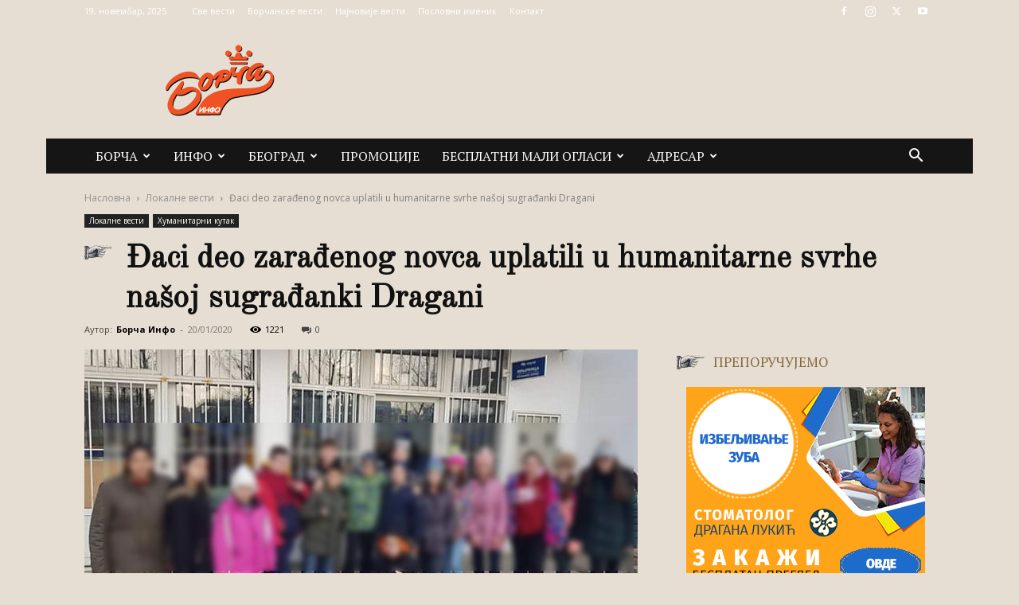

--- FILE ---
content_type: text/html; charset=UTF-8
request_url: https://www.borca.info/djaci-deo-zaradjenog-novca-uplatili-u-humanitarne-svrhe-nasoj-sugradjanki-dragani/
body_size: 42484
content:
<!doctype html >
<!--[if IE 8]><html class="ie8" lang="en"> <![endif]-->
<!--[if IE 9]><html class="ie9" lang="en"> <![endif]-->
<!--[if gt IE 8]><!--><html lang="sr-RS"> <!--<![endif]--><head><title>Đaci deo zarađenog novca uplatili u humanitarne svrhe našoj sugrađanki Dragani - Борча Инфо</title><meta charset="UTF-8" /><meta name="viewport" content="width=device-width, initial-scale=1.0"><link rel="pingback" href="https://www.borca.info/xmlrpc.php" /><meta name='robots' content='index, follow, max-image-preview:large, max-snippet:-1, max-video-preview:-1' /><style>img:is([sizes="auto" i], [sizes^="auto," i]) { contain-intrinsic-size: 3000px 1500px }</style><link rel="icon" type="image/png" href="https://www.borca.info/wp-content/uploads/2021/12/borca-info-favicon-cirilica.png"><meta name="description" content="Đaci jednog odeljenje iz OŠ &quot;Rade Drainac&quot; pokazali su svoju veličinu uplativši deo zarađenog novca u humanitarne svrhe sugrađanki Dragani Đurić.." /><link rel="canonical" href="https://www.borca.info/djaci-deo-zaradjenog-novca-uplatili-u-humanitarne-svrhe-nasoj-sugradjanki-dragani/" /><meta property="og:locale" content="sr_RS" /><meta property="og:type" content="article" /><meta property="og:title" content="Đaci deo zarađenog novca uplatili u humanitarne svrhe našoj sugrađanki Dragani - Борча Инфо" /><meta property="og:description" content="Đaci jednog odeljenje iz OŠ &quot;Rade Drainac&quot; pokazali su svoju veličinu uplativši deo zarađenog novca u humanitarne svrhe sugrađanki Dragani Đurić.." /><meta property="og:url" content="https://www.borca.info/djaci-deo-zaradjenog-novca-uplatili-u-humanitarne-svrhe-nasoj-sugradjanki-dragani/" /><meta property="og:site_name" content="Борча Инфо" /><meta property="article:published_time" content="2020-01-19T22:48:59+00:00" /><meta property="article:modified_time" content="2022-09-20T13:36:36+00:00" /><meta property="og:image" content="https://www.borca.info/wp-content/uploads/2020/01/humano-djaci-za-draganu-kojic.jpg" /><meta property="og:image:width" content="695" /><meta property="og:image:height" content="400" /><meta property="og:image:type" content="image/jpeg" /><meta name="author" content="Борча Инфо" /><meta name="twitter:card" content="summary_large_image" /><meta name="twitter:label1" content="Написано од" /><meta name="twitter:data1" content="Борча Инфо" /><meta name="twitter:label2" content="Процењено време читања" /><meta name="twitter:data2" content="3 минута" /> <script type="application/ld+json" class="yoast-schema-graph">{"@context":"https://schema.org","@graph":[{"@type":"WebPage","@id":"https://www.borca.info/djaci-deo-zaradjenog-novca-uplatili-u-humanitarne-svrhe-nasoj-sugradjanki-dragani/","url":"https://www.borca.info/djaci-deo-zaradjenog-novca-uplatili-u-humanitarne-svrhe-nasoj-sugradjanki-dragani/","name":"Đaci deo zarađenog novca uplatili u humanitarne svrhe našoj sugrađanki Dragani - Борча Инфо","isPartOf":{"@id":"https://www.borca.info/#website"},"primaryImageOfPage":{"@id":"https://www.borca.info/djaci-deo-zaradjenog-novca-uplatili-u-humanitarne-svrhe-nasoj-sugradjanki-dragani/#primaryimage"},"image":{"@id":"https://www.borca.info/djaci-deo-zaradjenog-novca-uplatili-u-humanitarne-svrhe-nasoj-sugradjanki-dragani/#primaryimage"},"thumbnailUrl":"https://www.borca.info/wp-content/uploads/2020/01/humano-djaci-za-draganu-kojic.jpg","datePublished":"2020-01-19T22:48:59+00:00","dateModified":"2022-09-20T13:36:36+00:00","author":{"@id":"https://www.borca.info/#/schema/person/f6a2dda707c7ea50272558e8a9617c04"},"description":"Đaci jednog odeljenje iz OŠ \"Rade Drainac\" pokazali su svoju veličinu uplativši deo zarađenog novca u humanitarne svrhe sugrađanki Dragani Đurić..","breadcrumb":{"@id":"https://www.borca.info/djaci-deo-zaradjenog-novca-uplatili-u-humanitarne-svrhe-nasoj-sugradjanki-dragani/#breadcrumb"},"inLanguage":"sr-RS","potentialAction":[{"@type":"ReadAction","target":["https://www.borca.info/djaci-deo-zaradjenog-novca-uplatili-u-humanitarne-svrhe-nasoj-sugradjanki-dragani/"]}]},{"@type":"ImageObject","inLanguage":"sr-RS","@id":"https://www.borca.info/djaci-deo-zaradjenog-novca-uplatili-u-humanitarne-svrhe-nasoj-sugradjanki-dragani/#primaryimage","url":"https://www.borca.info/wp-content/uploads/2020/01/humano-djaci-za-draganu-kojic.jpg","contentUrl":"https://www.borca.info/wp-content/uploads/2020/01/humano-djaci-za-draganu-kojic.jpg","width":695,"height":400},{"@type":"BreadcrumbList","@id":"https://www.borca.info/djaci-deo-zaradjenog-novca-uplatili-u-humanitarne-svrhe-nasoj-sugradjanki-dragani/#breadcrumb","itemListElement":[{"@type":"ListItem","position":1,"name":"Home","item":"https://www.borca.info/"},{"@type":"ListItem","position":2,"name":"Све вести из Борче и околине","item":"https://www.borca.info/sve-vesti-na-jednom-mestu/"},{"@type":"ListItem","position":3,"name":"Đaci deo zarađenog novca uplatili u humanitarne svrhe našoj sugrađanki Dragani"}]},{"@type":"WebSite","@id":"https://www.borca.info/#website","url":"https://www.borca.info/","name":"Борча Инфо","description":"Локалне вести - Бесплатни огласи - Маркетинг - Промоције","potentialAction":[{"@type":"SearchAction","target":{"@type":"EntryPoint","urlTemplate":"https://www.borca.info/?s={search_term_string}"},"query-input":{"@type":"PropertyValueSpecification","valueRequired":true,"valueName":"search_term_string"}}],"inLanguage":"sr-RS"},{"@type":"Person","@id":"https://www.borca.info/#/schema/person/f6a2dda707c7ea50272558e8a9617c04","name":"Борча Инфо","image":{"@type":"ImageObject","inLanguage":"sr-RS","@id":"https://www.borca.info/#/schema/person/image/","url":"https://secure.gravatar.com/avatar/f56c5f2d84a1e5d06fe3e505e99a99911ddf0ff3c754bc55253335c30c81762d?s=96&d=retro&r=g","contentUrl":"https://secure.gravatar.com/avatar/f56c5f2d84a1e5d06fe3e505e99a99911ddf0ff3c754bc55253335c30c81762d?s=96&d=retro&r=g","caption":"Борча Инфо"},"sameAs":["https://www.borca.info"],"url":"https://www.borca.info/author/cabor_komar/"}]}</script> <link rel='dns-prefetch' href='//fonts.googleapis.com' /><link rel="alternate" type="application/rss+xml" title="Борча Инфо &raquo; довод" href="https://www.borca.info/feed/" /><link rel="alternate" type="application/rss+xml" title="Борча Инфо &raquo; довод коментара" href="https://www.borca.info/comments/feed/" /><link rel="alternate" type="application/rss+xml" title="Борча Инфо &raquo; довод коментара на Đaci deo zarađenog novca uplatili u humanitarne svrhe našoj sugrađanki Dragani" href="https://www.borca.info/djaci-deo-zaradjenog-novca-uplatili-u-humanitarne-svrhe-nasoj-sugradjanki-dragani/feed/" /> <script type="text/javascript">/*  */
window._wpemojiSettings = {"baseUrl":"https:\/\/s.w.org\/images\/core\/emoji\/16.0.1\/72x72\/","ext":".png","svgUrl":"https:\/\/s.w.org\/images\/core\/emoji\/16.0.1\/svg\/","svgExt":".svg","source":{"concatemoji":"https:\/\/www.borca.info\/wp-includes\/js\/wp-emoji-release.min.js?ver=6.8.3"}};
/*! This file is auto-generated */
!function(s,n){var o,i,e;function c(e){try{var t={supportTests:e,timestamp:(new Date).valueOf()};sessionStorage.setItem(o,JSON.stringify(t))}catch(e){}}function p(e,t,n){e.clearRect(0,0,e.canvas.width,e.canvas.height),e.fillText(t,0,0);var t=new Uint32Array(e.getImageData(0,0,e.canvas.width,e.canvas.height).data),a=(e.clearRect(0,0,e.canvas.width,e.canvas.height),e.fillText(n,0,0),new Uint32Array(e.getImageData(0,0,e.canvas.width,e.canvas.height).data));return t.every(function(e,t){return e===a[t]})}function u(e,t){e.clearRect(0,0,e.canvas.width,e.canvas.height),e.fillText(t,0,0);for(var n=e.getImageData(16,16,1,1),a=0;a<n.data.length;a++)if(0!==n.data[a])return!1;return!0}function f(e,t,n,a){switch(t){case"flag":return n(e,"\ud83c\udff3\ufe0f\u200d\u26a7\ufe0f","\ud83c\udff3\ufe0f\u200b\u26a7\ufe0f")?!1:!n(e,"\ud83c\udde8\ud83c\uddf6","\ud83c\udde8\u200b\ud83c\uddf6")&&!n(e,"\ud83c\udff4\udb40\udc67\udb40\udc62\udb40\udc65\udb40\udc6e\udb40\udc67\udb40\udc7f","\ud83c\udff4\u200b\udb40\udc67\u200b\udb40\udc62\u200b\udb40\udc65\u200b\udb40\udc6e\u200b\udb40\udc67\u200b\udb40\udc7f");case"emoji":return!a(e,"\ud83e\udedf")}return!1}function g(e,t,n,a){var r="undefined"!=typeof WorkerGlobalScope&&self instanceof WorkerGlobalScope?new OffscreenCanvas(300,150):s.createElement("canvas"),o=r.getContext("2d",{willReadFrequently:!0}),i=(o.textBaseline="top",o.font="600 32px Arial",{});return e.forEach(function(e){i[e]=t(o,e,n,a)}),i}function t(e){var t=s.createElement("script");t.src=e,t.defer=!0,s.head.appendChild(t)}"undefined"!=typeof Promise&&(o="wpEmojiSettingsSupports",i=["flag","emoji"],n.supports={everything:!0,everythingExceptFlag:!0},e=new Promise(function(e){s.addEventListener("DOMContentLoaded",e,{once:!0})}),new Promise(function(t){var n=function(){try{var e=JSON.parse(sessionStorage.getItem(o));if("object"==typeof e&&"number"==typeof e.timestamp&&(new Date).valueOf()<e.timestamp+604800&&"object"==typeof e.supportTests)return e.supportTests}catch(e){}return null}();if(!n){if("undefined"!=typeof Worker&&"undefined"!=typeof OffscreenCanvas&&"undefined"!=typeof URL&&URL.createObjectURL&&"undefined"!=typeof Blob)try{var e="postMessage("+g.toString()+"("+[JSON.stringify(i),f.toString(),p.toString(),u.toString()].join(",")+"));",a=new Blob([e],{type:"text/javascript"}),r=new Worker(URL.createObjectURL(a),{name:"wpTestEmojiSupports"});return void(r.onmessage=function(e){c(n=e.data),r.terminate(),t(n)})}catch(e){}c(n=g(i,f,p,u))}t(n)}).then(function(e){for(var t in e)n.supports[t]=e[t],n.supports.everything=n.supports.everything&&n.supports[t],"flag"!==t&&(n.supports.everythingExceptFlag=n.supports.everythingExceptFlag&&n.supports[t]);n.supports.everythingExceptFlag=n.supports.everythingExceptFlag&&!n.supports.flag,n.DOMReady=!1,n.readyCallback=function(){n.DOMReady=!0}}).then(function(){return e}).then(function(){var e;n.supports.everything||(n.readyCallback(),(e=n.source||{}).concatemoji?t(e.concatemoji):e.wpemoji&&e.twemoji&&(t(e.twemoji),t(e.wpemoji)))}))}((window,document),window._wpemojiSettings);
/*  */</script> <style id='wp-emoji-styles-inline-css' type='text/css'>img.wp-smiley, img.emoji {
		display: inline !important;
		border: none !important;
		box-shadow: none !important;
		height: 1em !important;
		width: 1em !important;
		margin: 0 0.07em !important;
		vertical-align: -0.1em !important;
		background: none !important;
		padding: 0 !important;
	}</style><style id='classic-theme-styles-inline-css' type='text/css'>/*! This file is auto-generated */
.wp-block-button__link{color:#fff;background-color:#32373c;border-radius:9999px;box-shadow:none;text-decoration:none;padding:calc(.667em + 2px) calc(1.333em + 2px);font-size:1.125em}.wp-block-file__button{background:#32373c;color:#fff;text-decoration:none}</style><style id='global-styles-inline-css' type='text/css'>:root{--wp--preset--aspect-ratio--square: 1;--wp--preset--aspect-ratio--4-3: 4/3;--wp--preset--aspect-ratio--3-4: 3/4;--wp--preset--aspect-ratio--3-2: 3/2;--wp--preset--aspect-ratio--2-3: 2/3;--wp--preset--aspect-ratio--16-9: 16/9;--wp--preset--aspect-ratio--9-16: 9/16;--wp--preset--color--black: #000000;--wp--preset--color--cyan-bluish-gray: #abb8c3;--wp--preset--color--white: #ffffff;--wp--preset--color--pale-pink: #f78da7;--wp--preset--color--vivid-red: #cf2e2e;--wp--preset--color--luminous-vivid-orange: #ff6900;--wp--preset--color--luminous-vivid-amber: #fcb900;--wp--preset--color--light-green-cyan: #7bdcb5;--wp--preset--color--vivid-green-cyan: #00d084;--wp--preset--color--pale-cyan-blue: #8ed1fc;--wp--preset--color--vivid-cyan-blue: #0693e3;--wp--preset--color--vivid-purple: #9b51e0;--wp--preset--gradient--vivid-cyan-blue-to-vivid-purple: linear-gradient(135deg,rgba(6,147,227,1) 0%,rgb(155,81,224) 100%);--wp--preset--gradient--light-green-cyan-to-vivid-green-cyan: linear-gradient(135deg,rgb(122,220,180) 0%,rgb(0,208,130) 100%);--wp--preset--gradient--luminous-vivid-amber-to-luminous-vivid-orange: linear-gradient(135deg,rgba(252,185,0,1) 0%,rgba(255,105,0,1) 100%);--wp--preset--gradient--luminous-vivid-orange-to-vivid-red: linear-gradient(135deg,rgba(255,105,0,1) 0%,rgb(207,46,46) 100%);--wp--preset--gradient--very-light-gray-to-cyan-bluish-gray: linear-gradient(135deg,rgb(238,238,238) 0%,rgb(169,184,195) 100%);--wp--preset--gradient--cool-to-warm-spectrum: linear-gradient(135deg,rgb(74,234,220) 0%,rgb(151,120,209) 20%,rgb(207,42,186) 40%,rgb(238,44,130) 60%,rgb(251,105,98) 80%,rgb(254,248,76) 100%);--wp--preset--gradient--blush-light-purple: linear-gradient(135deg,rgb(255,206,236) 0%,rgb(152,150,240) 100%);--wp--preset--gradient--blush-bordeaux: linear-gradient(135deg,rgb(254,205,165) 0%,rgb(254,45,45) 50%,rgb(107,0,62) 100%);--wp--preset--gradient--luminous-dusk: linear-gradient(135deg,rgb(255,203,112) 0%,rgb(199,81,192) 50%,rgb(65,88,208) 100%);--wp--preset--gradient--pale-ocean: linear-gradient(135deg,rgb(255,245,203) 0%,rgb(182,227,212) 50%,rgb(51,167,181) 100%);--wp--preset--gradient--electric-grass: linear-gradient(135deg,rgb(202,248,128) 0%,rgb(113,206,126) 100%);--wp--preset--gradient--midnight: linear-gradient(135deg,rgb(2,3,129) 0%,rgb(40,116,252) 100%);--wp--preset--font-size--small: 11px;--wp--preset--font-size--medium: 20px;--wp--preset--font-size--large: 32px;--wp--preset--font-size--x-large: 42px;--wp--preset--font-size--regular: 15px;--wp--preset--font-size--larger: 50px;--wp--preset--spacing--20: 0.44rem;--wp--preset--spacing--30: 0.67rem;--wp--preset--spacing--40: 1rem;--wp--preset--spacing--50: 1.5rem;--wp--preset--spacing--60: 2.25rem;--wp--preset--spacing--70: 3.38rem;--wp--preset--spacing--80: 5.06rem;--wp--preset--shadow--natural: 6px 6px 9px rgba(0, 0, 0, 0.2);--wp--preset--shadow--deep: 12px 12px 50px rgba(0, 0, 0, 0.4);--wp--preset--shadow--sharp: 6px 6px 0px rgba(0, 0, 0, 0.2);--wp--preset--shadow--outlined: 6px 6px 0px -3px rgba(255, 255, 255, 1), 6px 6px rgba(0, 0, 0, 1);--wp--preset--shadow--crisp: 6px 6px 0px rgba(0, 0, 0, 1);}:where(.is-layout-flex){gap: 0.5em;}:where(.is-layout-grid){gap: 0.5em;}body .is-layout-flex{display: flex;}.is-layout-flex{flex-wrap: wrap;align-items: center;}.is-layout-flex > :is(*, div){margin: 0;}body .is-layout-grid{display: grid;}.is-layout-grid > :is(*, div){margin: 0;}:where(.wp-block-columns.is-layout-flex){gap: 2em;}:where(.wp-block-columns.is-layout-grid){gap: 2em;}:where(.wp-block-post-template.is-layout-flex){gap: 1.25em;}:where(.wp-block-post-template.is-layout-grid){gap: 1.25em;}.has-black-color{color: var(--wp--preset--color--black) !important;}.has-cyan-bluish-gray-color{color: var(--wp--preset--color--cyan-bluish-gray) !important;}.has-white-color{color: var(--wp--preset--color--white) !important;}.has-pale-pink-color{color: var(--wp--preset--color--pale-pink) !important;}.has-vivid-red-color{color: var(--wp--preset--color--vivid-red) !important;}.has-luminous-vivid-orange-color{color: var(--wp--preset--color--luminous-vivid-orange) !important;}.has-luminous-vivid-amber-color{color: var(--wp--preset--color--luminous-vivid-amber) !important;}.has-light-green-cyan-color{color: var(--wp--preset--color--light-green-cyan) !important;}.has-vivid-green-cyan-color{color: var(--wp--preset--color--vivid-green-cyan) !important;}.has-pale-cyan-blue-color{color: var(--wp--preset--color--pale-cyan-blue) !important;}.has-vivid-cyan-blue-color{color: var(--wp--preset--color--vivid-cyan-blue) !important;}.has-vivid-purple-color{color: var(--wp--preset--color--vivid-purple) !important;}.has-black-background-color{background-color: var(--wp--preset--color--black) !important;}.has-cyan-bluish-gray-background-color{background-color: var(--wp--preset--color--cyan-bluish-gray) !important;}.has-white-background-color{background-color: var(--wp--preset--color--white) !important;}.has-pale-pink-background-color{background-color: var(--wp--preset--color--pale-pink) !important;}.has-vivid-red-background-color{background-color: var(--wp--preset--color--vivid-red) !important;}.has-luminous-vivid-orange-background-color{background-color: var(--wp--preset--color--luminous-vivid-orange) !important;}.has-luminous-vivid-amber-background-color{background-color: var(--wp--preset--color--luminous-vivid-amber) !important;}.has-light-green-cyan-background-color{background-color: var(--wp--preset--color--light-green-cyan) !important;}.has-vivid-green-cyan-background-color{background-color: var(--wp--preset--color--vivid-green-cyan) !important;}.has-pale-cyan-blue-background-color{background-color: var(--wp--preset--color--pale-cyan-blue) !important;}.has-vivid-cyan-blue-background-color{background-color: var(--wp--preset--color--vivid-cyan-blue) !important;}.has-vivid-purple-background-color{background-color: var(--wp--preset--color--vivid-purple) !important;}.has-black-border-color{border-color: var(--wp--preset--color--black) !important;}.has-cyan-bluish-gray-border-color{border-color: var(--wp--preset--color--cyan-bluish-gray) !important;}.has-white-border-color{border-color: var(--wp--preset--color--white) !important;}.has-pale-pink-border-color{border-color: var(--wp--preset--color--pale-pink) !important;}.has-vivid-red-border-color{border-color: var(--wp--preset--color--vivid-red) !important;}.has-luminous-vivid-orange-border-color{border-color: var(--wp--preset--color--luminous-vivid-orange) !important;}.has-luminous-vivid-amber-border-color{border-color: var(--wp--preset--color--luminous-vivid-amber) !important;}.has-light-green-cyan-border-color{border-color: var(--wp--preset--color--light-green-cyan) !important;}.has-vivid-green-cyan-border-color{border-color: var(--wp--preset--color--vivid-green-cyan) !important;}.has-pale-cyan-blue-border-color{border-color: var(--wp--preset--color--pale-cyan-blue) !important;}.has-vivid-cyan-blue-border-color{border-color: var(--wp--preset--color--vivid-cyan-blue) !important;}.has-vivid-purple-border-color{border-color: var(--wp--preset--color--vivid-purple) !important;}.has-vivid-cyan-blue-to-vivid-purple-gradient-background{background: var(--wp--preset--gradient--vivid-cyan-blue-to-vivid-purple) !important;}.has-light-green-cyan-to-vivid-green-cyan-gradient-background{background: var(--wp--preset--gradient--light-green-cyan-to-vivid-green-cyan) !important;}.has-luminous-vivid-amber-to-luminous-vivid-orange-gradient-background{background: var(--wp--preset--gradient--luminous-vivid-amber-to-luminous-vivid-orange) !important;}.has-luminous-vivid-orange-to-vivid-red-gradient-background{background: var(--wp--preset--gradient--luminous-vivid-orange-to-vivid-red) !important;}.has-very-light-gray-to-cyan-bluish-gray-gradient-background{background: var(--wp--preset--gradient--very-light-gray-to-cyan-bluish-gray) !important;}.has-cool-to-warm-spectrum-gradient-background{background: var(--wp--preset--gradient--cool-to-warm-spectrum) !important;}.has-blush-light-purple-gradient-background{background: var(--wp--preset--gradient--blush-light-purple) !important;}.has-blush-bordeaux-gradient-background{background: var(--wp--preset--gradient--blush-bordeaux) !important;}.has-luminous-dusk-gradient-background{background: var(--wp--preset--gradient--luminous-dusk) !important;}.has-pale-ocean-gradient-background{background: var(--wp--preset--gradient--pale-ocean) !important;}.has-electric-grass-gradient-background{background: var(--wp--preset--gradient--electric-grass) !important;}.has-midnight-gradient-background{background: var(--wp--preset--gradient--midnight) !important;}.has-small-font-size{font-size: var(--wp--preset--font-size--small) !important;}.has-medium-font-size{font-size: var(--wp--preset--font-size--medium) !important;}.has-large-font-size{font-size: var(--wp--preset--font-size--large) !important;}.has-x-large-font-size{font-size: var(--wp--preset--font-size--x-large) !important;}
:where(.wp-block-post-template.is-layout-flex){gap: 1.25em;}:where(.wp-block-post-template.is-layout-grid){gap: 1.25em;}
:where(.wp-block-columns.is-layout-flex){gap: 2em;}:where(.wp-block-columns.is-layout-grid){gap: 2em;}
:root :where(.wp-block-pullquote){font-size: 1.5em;line-height: 1.6;}</style><link data-optimized="1" rel='stylesheet' id='contact-form-7-css' href='https://www.borca.info/wp-content/litespeed/css/fbd508881eacf596c2d027d58e733f82.css?ver=2437b' type='text/css' media='all' /><style id='contact-form-7-inline-css' type='text/css'>.wpcf7 .wpcf7-recaptcha iframe {margin-bottom: 0;}.wpcf7 .wpcf7-recaptcha[data-align="center"] > div {margin: 0 auto;}.wpcf7 .wpcf7-recaptcha[data-align="right"] > div {margin: 0 0 0 auto;}</style><link data-optimized="1" rel='stylesheet' id='td-plugin-multi-purpose-css' href='https://www.borca.info/wp-content/litespeed/css/9468933d29f07b260adcd735134fc15b.css?ver=71e4c' type='text/css' media='all' /><link rel='stylesheet' id='google-fonts-style-css' href='https://fonts.googleapis.com/css?family=PT+Serif%3A400%7COld+Standard+TT%3A400%7COpen+Sans%3A400%2C600%2C700%7CRoboto%3A400%2C600%2C700&#038;display=swap&#038;ver=12.7.1' type='text/css' media='all' /><link data-optimized="1" rel='stylesheet' id='js_composer_front-css' href='https://www.borca.info/wp-content/litespeed/css/964c705e2beb01cad444922e3873e2b9.css?ver=7a7cc' type='text/css' media='all' /><link data-optimized="1" rel='stylesheet' id='td-theme-css' href='https://www.borca.info/wp-content/litespeed/css/bb865179a92b79961640b55afd281b61.css?ver=076f2' type='text/css' media='all' /><style id='td-theme-inline-css' type='text/css'>@media (max-width:767px){.td-header-desktop-wrap{display:none}}@media (min-width:767px){.td-header-mobile-wrap{display:none}}</style><link data-optimized="1" rel='stylesheet' id='td-legacy-framework-front-style-css' href='https://www.borca.info/wp-content/litespeed/css/2398d94ec64a552416a583f23433be0e.css?ver=e0bf4' type='text/css' media='all' /><link data-optimized="1" rel='stylesheet' id='td-standard-pack-framework-front-style-css' href='https://www.borca.info/wp-content/litespeed/css/48f7478b5abb70f581e7f9c83c3cb2e7.css?ver=483e6' type='text/css' media='all' /><link data-optimized="1" rel='stylesheet' id='td-theme-demo-style-css' href='https://www.borca.info/wp-content/litespeed/css/71a634650574d556909b5c86007f805e.css?ver=67283' type='text/css' media='all' /><link data-optimized="1" rel='stylesheet' id='tdb_style_cloud_templates_front-css' href='https://www.borca.info/wp-content/litespeed/css/e6a5cd2eae3bf6d19a5916bacdcc439c.css?ver=ddd87' type='text/css' media='all' /> <script type="text/javascript" src="https://www.borca.info/wp-includes/js/jquery/jquery.min.js?ver=3.7.1" id="jquery-core-js"></script> <script data-optimized="1" type="text/javascript" src="https://www.borca.info/wp-content/litespeed/js/31af07928adb2dcd3030392ea65203e9.js?ver=8b983" id="jquery-migrate-js"></script> <script></script><link rel="https://api.w.org/" href="https://www.borca.info/wp-json/" /><link rel="alternate" title="JSON" type="application/json" href="https://www.borca.info/wp-json/wp/v2/posts/7829" /><link rel="EditURI" type="application/rsd+xml" title="RSD" href="https://www.borca.info/xmlrpc.php?rsd" /><meta name="generator" content="WordPress 6.8.3" /><link rel='shortlink' href='https://www.borca.info/?p=7829' /><link rel="alternate" title="oEmbed (JSON)" type="application/json+oembed" href="https://www.borca.info/wp-json/oembed/1.0/embed?url=https%3A%2F%2Fwww.borca.info%2Fdjaci-deo-zaradjenog-novca-uplatili-u-humanitarne-svrhe-nasoj-sugradjanki-dragani%2F" /><link rel="alternate" title="oEmbed (XML)" type="text/xml+oembed" href="https://www.borca.info/wp-json/oembed/1.0/embed?url=https%3A%2F%2Fwww.borca.info%2Fdjaci-deo-zaradjenog-novca-uplatili-u-humanitarne-svrhe-nasoj-sugradjanki-dragani%2F&#038;format=xml" /> <script>window.tdb_global_vars = {"wpRestUrl":"https:\/\/www.borca.info\/wp-json\/","permalinkStructure":"\/%postname%\/"};
        window.tdb_p_autoload_vars = {"isAjax":false,"isAdminBarShowing":false,"autoloadStatus":"off","origPostEditUrl":null};</script> <style id="tdb-global-colors">:root{--accent-color:#fff}</style><meta name="generator" content="Powered by WPBakery Page Builder - drag and drop page builder for WordPress."/> <script type="text/javascript" id="td-generated-header-js">var tdBlocksArray = []; //here we store all the items for the current page

	    // td_block class - each ajax block uses a object of this class for requests
	    function tdBlock() {
		    this.id = '';
		    this.block_type = 1; //block type id (1-234 etc)
		    this.atts = '';
		    this.td_column_number = '';
		    this.td_current_page = 1; //
		    this.post_count = 0; //from wp
		    this.found_posts = 0; //from wp
		    this.max_num_pages = 0; //from wp
		    this.td_filter_value = ''; //current live filter value
		    this.is_ajax_running = false;
		    this.td_user_action = ''; // load more or infinite loader (used by the animation)
		    this.header_color = '';
		    this.ajax_pagination_infinite_stop = ''; //show load more at page x
	    }

        // td_js_generator - mini detector
        ( function () {
            var htmlTag = document.getElementsByTagName("html")[0];

	        if ( navigator.userAgent.indexOf("MSIE 10.0") > -1 ) {
                htmlTag.className += ' ie10';
            }

            if ( !!navigator.userAgent.match(/Trident.*rv\:11\./) ) {
                htmlTag.className += ' ie11';
            }

	        if ( navigator.userAgent.indexOf("Edge") > -1 ) {
                htmlTag.className += ' ieEdge';
            }

            if ( /(iPad|iPhone|iPod)/g.test(navigator.userAgent) ) {
                htmlTag.className += ' td-md-is-ios';
            }

            var user_agent = navigator.userAgent.toLowerCase();
            if ( user_agent.indexOf("android") > -1 ) {
                htmlTag.className += ' td-md-is-android';
            }

            if ( -1 !== navigator.userAgent.indexOf('Mac OS X')  ) {
                htmlTag.className += ' td-md-is-os-x';
            }

            if ( /chrom(e|ium)/.test(navigator.userAgent.toLowerCase()) ) {
               htmlTag.className += ' td-md-is-chrome';
            }

            if ( -1 !== navigator.userAgent.indexOf('Firefox') ) {
                htmlTag.className += ' td-md-is-firefox';
            }

            if ( -1 !== navigator.userAgent.indexOf('Safari') && -1 === navigator.userAgent.indexOf('Chrome') ) {
                htmlTag.className += ' td-md-is-safari';
            }

            if( -1 !== navigator.userAgent.indexOf('IEMobile') ){
                htmlTag.className += ' td-md-is-iemobile';
            }

        })();

        var tdLocalCache = {};

        ( function () {
            "use strict";

            tdLocalCache = {
                data: {},
                remove: function (resource_id) {
                    delete tdLocalCache.data[resource_id];
                },
                exist: function (resource_id) {
                    return tdLocalCache.data.hasOwnProperty(resource_id) && tdLocalCache.data[resource_id] !== null;
                },
                get: function (resource_id) {
                    return tdLocalCache.data[resource_id];
                },
                set: function (resource_id, cachedData) {
                    tdLocalCache.remove(resource_id);
                    tdLocalCache.data[resource_id] = cachedData;
                }
            };
        })();

    
    
var td_viewport_interval_list=[{"limitBottom":767,"sidebarWidth":228},{"limitBottom":1018,"sidebarWidth":300},{"limitBottom":1140,"sidebarWidth":324}];
var td_animation_stack_effect="type0";
var tds_animation_stack=true;
var td_animation_stack_specific_selectors=".entry-thumb, img, .td-lazy-img";
var td_animation_stack_general_selectors=".td-animation-stack img, .td-animation-stack .entry-thumb, .post img, .td-animation-stack .td-lazy-img";
var tds_general_modal_image="yes";
var tdc_is_installed="yes";
var tdc_domain_active=false;
var td_ajax_url="https:\/\/www.borca.info\/wp-admin\/admin-ajax.php?td_theme_name=Newspaper&v=12.7.1";
var td_get_template_directory_uri="https:\/\/www.borca.info\/wp-content\/plugins\/td-composer\/legacy\/common";
var tds_snap_menu="";
var tds_logo_on_sticky="";
var tds_header_style="3";
var td_please_wait="\u041c\u041e\u043b\u0438\u043c\u043e \u0441\u0430\u0447\u0435\u043a\u0430\u0458\u0442\u0435...";
var td_email_user_pass_incorrect="\u041a\u043e\u0440\u0438\u0441\u043d\u0438\u0447\u043a\u043e \u0438\u043c\u0435 \u0438\u043b\u0438 \u043b\u043e\u0437\u0438\u043d\u043a\u0430 \u043d\u0438\u0441\u0443 \u0438\u0441\u043f\u0440\u0430\u0432\u043d\u0438!";
var td_email_user_incorrect="\u0415-\u043f\u043e\u0448\u0442\u0430 \u0438\u043b\u0438 \u043a\u043e\u0440\u0438\u0441\u043d\u0438\u0447\u043a\u043e \u0438\u043c\u0435 \u043d\u0438\u0441\u0443 \u0438\u0441\u043f\u0440\u0430\u0432\u043d\u0438!";
var td_email_incorrect="\u0415-\u043f\u043e\u0448\u0442\u0430 \u043d\u0438\u0458\u0435 \u0438\u0441\u043f\u0440\u0430\u0432\u043d\u0430!";
var td_user_incorrect="Username incorrect!";
var td_email_user_empty="Email or username empty!";
var td_pass_empty="Pass empty!";
var td_pass_pattern_incorrect="Invalid Pass Pattern!";
var td_retype_pass_incorrect="Retyped Pass incorrect!";
var tds_more_articles_on_post_enable="show";
var tds_more_articles_on_post_time_to_wait="3";
var tds_more_articles_on_post_pages_distance_from_top=800;
var tds_captcha="";
var tds_theme_color_site_wide="#84683b";
var tds_smart_sidebar="enabled";
var tdThemeName="Newspaper";
var tdThemeNameWl="Newspaper";
var td_magnific_popup_translation_tPrev="\u041f\u0440\u0435\u0442\u0445\u043e\u0434\u043d\u0438 (\u041b\u0435\u0432\u0430 \u0441\u0442\u0440\u0435\u043b\u0438\u0446\u0430)";
var td_magnific_popup_translation_tNext="\u0421\u043b\u0435\u0434\u0435\u045b\u0438 (\u0414\u0435\u0441\u043d\u0430 \u0441\u0442\u0440\u0435\u043b\u0438\u0446\u0430)";
var td_magnific_popup_translation_tCounter="%curr% od %total%";
var td_magnific_popup_translation_ajax_tError="Sadr\u017eaj sa %url% ne mo\u017ee da se u\u010dita.";
var td_magnific_popup_translation_image_tError="Fotografija #%curr% ne mo\u017ee da se u\u010dita.";
var tdBlockNonce="ebc22fc676";
var tdMobileMenu="enabled";
var tdMobileSearch="enabled";
var tdDateNamesI18n={"month_names":["\u0458\u0430\u043d\u0443\u0430\u0440","\u0444\u0435\u0431\u0440\u0443\u0430\u0440","\u043c\u0430\u0440\u0442","\u0430\u043f\u0440\u0438\u043b","\u043c\u0430\u0458","\u0458\u0443\u043d","\u0458\u0443\u043b","\u0430\u0432\u0433\u0443\u0441\u0442","\u0441\u0435\u043f\u0442\u0435\u043c\u0431\u0430\u0440","\u043e\u043a\u0442\u043e\u0431\u0430\u0440","\u043d\u043e\u0432\u0435\u043c\u0431\u0430\u0440","\u0434\u0435\u0446\u0435\u043c\u0431\u0430\u0440"],"month_names_short":["\u0458\u0430\u043d","\u0444\u0435\u0431","\u043c\u0430\u0440","\u0430\u043f\u0440","\u043c\u0430\u0458","\u0458\u0443\u043d","\u0458\u0443\u043b","\u0430\u0432\u0433","\u0441\u0435\u043f","\u043e\u043a\u0442","\u043d\u043e\u0432","\u0434\u0435\u0446"],"day_names":["\u043d\u0435\u0434\u0435\u0459\u0430","\u043f\u043e\u043d\u0435\u0434\u0435\u0459\u0430\u043a","\u0443\u0442\u043e\u0440\u0430\u043a","\u0441\u0440\u0435\u0434\u0430","\u0447\u0435\u0442\u0432\u0440\u0442\u0430\u043a","\u043f\u0435\u0442\u0430\u043a","\u0441\u0443\u0431\u043e\u0442\u0430"],"day_names_short":["\u041d\u0435\u0434","\u041f\u043e\u043d","\u0423\u0442\u043e","\u0421\u0440\u0435","\u0427\u0435\u0442","\u041f\u0435\u0442","\u0421\u0443\u0431"]};
var tdb_modal_confirm="Save";
var tdb_modal_cancel="Cancel";
var tdb_modal_confirm_alt="Yes";
var tdb_modal_cancel_alt="No";
var td_deploy_mode="deploy";
var td_ad_background_click_link="";
var td_ad_background_click_target="";</script> <style>ul.sf-menu>.menu-item>a{font-family:"PT Serif";font-size:16px;line-height:44px;font-weight:500}.td-page-title,.td-category-title-holder .td-page-title{font-family:"Old Standard TT";font-size:40px;line-height:50px;font-weight:bold}.td-page-content p,.td-page-content li,.td-page-content .td_block_text_with_title,.wpb_text_column p{font-size:16px}body,p{font-family:"PT Serif"}:root{--td_theme_color:#84683b;--td_slider_text:rgba(132,104,59,0.7);--td_header_color:#24180b;--td_text_header_color:#84683b;--td_mobile_menu_color:#e6ded2;--td_mobile_icons_color:#000000;--td_mobile_gradient_one_mob:#e6ded2;--td_mobile_gradient_two_mob:#e6ded2;--td_mobile_text_active_color:#84683b;--td_mobile_button_background_mob:#84683b;--td_mobile_button_color_mob:#ffffff;--td_mobile_text_color:#0a0a0a;--td_login_hover_background:#e6ded2;--td_login_gradient_one:rgba(132,104,59,0.95);--td_login_gradient_two:rgba(132,104,59,0.85)}.td-header-style-12 .td-header-menu-wrap-full,.td-header-style-12 .td-affix,.td-grid-style-1.td-hover-1 .td-big-grid-post:hover .td-post-category,.td-grid-style-5.td-hover-1 .td-big-grid-post:hover .td-post-category,.td_category_template_3 .td-current-sub-category,.td_category_template_8 .td-category-header .td-category a.td-current-sub-category,.td_category_template_4 .td-category-siblings .td-category a:hover,.td_block_big_grid_9.td-grid-style-1 .td-post-category,.td_block_big_grid_9.td-grid-style-5 .td-post-category,.td-grid-style-6.td-hover-1 .td-module-thumb:after,.tdm-menu-active-style5 .td-header-menu-wrap .sf-menu>.current-menu-item>a,.tdm-menu-active-style5 .td-header-menu-wrap .sf-menu>.current-menu-ancestor>a,.tdm-menu-active-style5 .td-header-menu-wrap .sf-menu>.current-category-ancestor>a,.tdm-menu-active-style5 .td-header-menu-wrap .sf-menu>li>a:hover,.tdm-menu-active-style5 .td-header-menu-wrap .sf-menu>.sfHover>a{background-color:#84683b}.td_mega_menu_sub_cats .cur-sub-cat,.td-mega-span h3 a:hover,.td_mod_mega_menu:hover .entry-title a,.header-search-wrap .result-msg a:hover,.td-header-top-menu .td-drop-down-search .td_module_wrap:hover .entry-title a,.td-header-top-menu .td-icon-search:hover,.td-header-wrap .result-msg a:hover,.top-header-menu li a:hover,.top-header-menu .current-menu-item>a,.top-header-menu .current-menu-ancestor>a,.top-header-menu .current-category-ancestor>a,.td-social-icon-wrap>a:hover,.td-header-sp-top-widget .td-social-icon-wrap a:hover,.td_mod_related_posts:hover h3>a,.td-post-template-11 .td-related-title .td-related-left:hover,.td-post-template-11 .td-related-title .td-related-right:hover,.td-post-template-11 .td-related-title .td-cur-simple-item,.td-post-template-11 .td_block_related_posts .td-next-prev-wrap a:hover,.td-category-header .td-pulldown-category-filter-link:hover,.td-category-siblings .td-subcat-dropdown a:hover,.td-category-siblings .td-subcat-dropdown a.td-current-sub-category,.footer-text-wrap .footer-email-wrap a,.footer-social-wrap a:hover,.td_module_17 .td-read-more a:hover,.td_module_18 .td-read-more a:hover,.td_module_19 .td-post-author-name a:hover,.td-pulldown-syle-2 .td-subcat-dropdown:hover .td-subcat-more span,.td-pulldown-syle-2 .td-subcat-dropdown:hover .td-subcat-more i,.td-pulldown-syle-3 .td-subcat-dropdown:hover .td-subcat-more span,.td-pulldown-syle-3 .td-subcat-dropdown:hover .td-subcat-more i,.tdm-menu-active-style3 .tdm-header.td-header-wrap .sf-menu>.current-category-ancestor>a,.tdm-menu-active-style3 .tdm-header.td-header-wrap .sf-menu>.current-menu-ancestor>a,.tdm-menu-active-style3 .tdm-header.td-header-wrap .sf-menu>.current-menu-item>a,.tdm-menu-active-style3 .tdm-header.td-header-wrap .sf-menu>.sfHover>a,.tdm-menu-active-style3 .tdm-header.td-header-wrap .sf-menu>li>a:hover{color:#84683b}.td-mega-menu-page .wpb_content_element ul li a:hover,.td-theme-wrap .td-aj-search-results .td_module_wrap:hover .entry-title a,.td-theme-wrap .header-search-wrap .result-msg a:hover{color:#84683b!important}.td_category_template_8 .td-category-header .td-category a.td-current-sub-category,.td_category_template_4 .td-category-siblings .td-category a:hover,.tdm-menu-active-style4 .tdm-header .sf-menu>.current-menu-item>a,.tdm-menu-active-style4 .tdm-header .sf-menu>.current-menu-ancestor>a,.tdm-menu-active-style4 .tdm-header .sf-menu>.current-category-ancestor>a,.tdm-menu-active-style4 .tdm-header .sf-menu>li>a:hover,.tdm-menu-active-style4 .tdm-header .sf-menu>.sfHover>a{border-color:#84683b}ul.sf-menu>.td-menu-item>a,.td-theme-wrap .td-header-menu-social{font-family:"PT Serif";font-size:16px;line-height:44px;font-weight:500}.td-theme-wrap .td-mega-menu ul,.td-theme-wrap .td_mega_menu_sub_cats .cur-sub-cat,.td-theme-wrap .td_mega_menu_sub_cats .cur-sub-cat:before{background-color:#efe8da}.td-theme-wrap .td_mega_menu_sub_cats{background-color:#eae2d5}@media (min-width:1141px){.td_stretch_content .td_block_mega_menu:before{background-color:#eae2d5}}.td-theme-wrap .sf-menu .td_mega_menu_sub_cats .cur-sub-cat,.td-theme-wrap .td-mega-menu ul{border-color:rgba(0,0,0,0)}.td-theme-wrap .td_mega_menu_sub_cats:after{background-color:rgba(0,0,0,0)}.td-footer-wrapper,.td-footer-wrapper a,.td-footer-wrapper .block-title a,.td-footer-wrapper .block-title span,.td-footer-wrapper .block-title label,.td-footer-wrapper .td-excerpt,.td-footer-wrapper .td-post-author-name span,.td-footer-wrapper .td-post-date,.td-footer-wrapper .td-social-style3 .td_social_type a,.td-footer-wrapper .td-social-style3,.td-footer-wrapper .td-social-style4 .td_social_type a,.td-footer-wrapper .td-social-style4,.td-footer-wrapper .td-social-style9,.td-footer-wrapper .td-social-style10,.td-footer-wrapper .td-social-style2 .td_social_type a,.td-footer-wrapper .td-social-style8 .td_social_type a,.td-footer-wrapper .td-social-style2 .td_social_type,.td-footer-wrapper .td-social-style8 .td_social_type,.td-footer-template-13 .td-social-name,.td-footer-wrapper .td_block_template_7 .td-block-title>*{color:#0a0a0a}.td-footer-wrapper .widget_calendar th,.td-footer-wrapper .widget_calendar td,.td-footer-wrapper .td-social-style2 .td_social_type .td-social-box,.td-footer-wrapper .td-social-style8 .td_social_type .td-social-box,.td-social-style-2 .td-icon-font:after{border-color:#0a0a0a}.td-footer-wrapper .td-module-comments a,.td-footer-wrapper .td-post-category,.td-footer-wrapper .td-slide-meta .td-post-author-name span,.td-footer-wrapper .td-slide-meta .td-post-date{color:#fff}.td-footer-bottom-full .td-container::before{background-color:rgba(10,10,10,0.1)}.td-sub-footer-container,.td-subfooter-menu li a{color:#0a0a0a}.td-subfooter-menu li a:hover{color:#84683b}.td-footer-wrapper .block-title>span,.td-footer-wrapper .block-title>a,.td-footer-wrapper .widgettitle,.td-theme-wrap .td-footer-wrapper .td-container .td-block-title>*,.td-theme-wrap .td-footer-wrapper .td_block_template_6 .td-block-title:before{color:#84683b}.block-title>span,.block-title>a,.widgettitle,body .td-trending-now-title,.wpb_tabs li a,.vc_tta-container .vc_tta-color-grey.vc_tta-tabs-position-top.vc_tta-style-classic .vc_tta-tabs-container .vc_tta-tab>a,.td-theme-wrap .td-related-title a,.woocommerce div.product .woocommerce-tabs ul.tabs li a,.woocommerce .product .products h2:not(.woocommerce-loop-product__title),.td-theme-wrap .td-block-title{font-family:"PT Serif";font-size:18px;font-weight:bold}.td_mod_mega_menu .item-details a{font-family:"Old Standard TT";font-size:15px;line-height:20px;font-weight:bold}.td_mega_menu_sub_cats .block-mega-child-cats a{font-family:"PT Serif"}.td-excerpt,.td_module_14 .td-excerpt{font-family:"PT Serif"}.td_module_wrap .td-module-title{font-family:"Old Standard TT"}.td_module_2 .td-module-title{font-weight:bold}.td_module_6 .td-module-title{font-size:16px;line-height:22px;font-weight:bold}.td_module_8 .td-module-title{font-size:16px;line-height:22px;font-weight:bold}.td_module_19 .td-module-title{font-size:48px;line-height:55px}.post .td-post-header .entry-title{font-family:"Old Standard TT"}.td-post-template-2 .td-post-header .entry-title{font-size:40px;line-height:50px;font-weight:bold}.td-post-content p,.td-post-content{font-size:16px}.post .td-post-next-prev-content span{font-family:"PT Serif"}.post .td-post-next-prev-content a{font-family:"Old Standard TT";font-size:16px;line-height:22px;font-weight:bold}.post .author-box-wrap .td-author-name a{font-family:"Old Standard TT";font-weight:bold}.td_block_related_posts .entry-title a{font-family:"Old Standard TT";font-size:15px;line-height:21px;font-weight:bold}.post .td-post-share-title{font-family:"PT Serif"}.footer-text-wrap{font-family:"PT Serif"}.td-sub-footer-copy{font-family:"PT Serif"}.td-sub-footer-menu ul li a{font-family:"PT Serif"}.tdm-menu-active-style2 .tdm-header ul.sf-menu>.td-menu-item,.tdm-menu-active-style4 .tdm-header ul.sf-menu>.td-menu-item,.tdm-header .tdm-header-menu-btns,.tdm-header-style-1 .td-main-menu-logo a,.tdm-header-style-2 .td-main-menu-logo a,.tdm-header-style-3 .td-main-menu-logo a{line-height:44px}.tdm-header-style-1 .td-main-menu-logo,.tdm-header-style-2 .td-main-menu-logo,.tdm-header-style-3 .td-main-menu-logo{height:44px}@media (min-width:768px){.td-header-style-4 .td-main-menu-logo img,.td-header-style-5 .td-main-menu-logo img,.td-header-style-6 .td-main-menu-logo img,.td-header-style-7 .td-header-sp-logo img,.td-header-style-12 .td-main-menu-logo img{max-height:44px}.td-header-style-4 .td-main-menu-logo,.td-header-style-5 .td-main-menu-logo,.td-header-style-6 .td-main-menu-logo,.td-header-style-7 .td-header-sp-logo,.td-header-style-12 .td-main-menu-logo{height:44px}.td-header-style-4 .td-main-menu-logo a,.td-header-style-5 .td-main-menu-logo a,.td-header-style-6 .td-main-menu-logo a,.td-header-style-7 .td-header-sp-logo a,.td-header-style-7 .td-header-sp-logo img,.td-header-style-12 .td-main-menu-logo a,.td-header-style-12 .td-header-menu-wrap .sf-menu>li>a{line-height:44px}.td-header-style-7 .sf-menu,.td-header-style-7 .td-header-menu-social{margin-top:0}.td-header-style-7 #td-top-search{top:0;bottom:0}.td-header-wrap .header-search-wrap #td-header-search-button .td-icon-search{line-height:44px}.tdm-header-style-1 .td-main-menu-logo img,.tdm-header-style-2 .td-main-menu-logo img,.tdm-header-style-3 .td-main-menu-logo img{max-height:44px}}body{background-color:#e6ded2}ul.sf-menu>.menu-item>a{font-family:"PT Serif";font-size:16px;line-height:44px;font-weight:500}.td-page-title,.td-category-title-holder .td-page-title{font-family:"Old Standard TT";font-size:40px;line-height:50px;font-weight:bold}.td-page-content p,.td-page-content li,.td-page-content .td_block_text_with_title,.wpb_text_column p{font-size:16px}body,p{font-family:"PT Serif"}:root{--td_theme_color:#84683b;--td_slider_text:rgba(132,104,59,0.7);--td_header_color:#24180b;--td_text_header_color:#84683b;--td_mobile_menu_color:#e6ded2;--td_mobile_icons_color:#000000;--td_mobile_gradient_one_mob:#e6ded2;--td_mobile_gradient_two_mob:#e6ded2;--td_mobile_text_active_color:#84683b;--td_mobile_button_background_mob:#84683b;--td_mobile_button_color_mob:#ffffff;--td_mobile_text_color:#0a0a0a;--td_login_hover_background:#e6ded2;--td_login_gradient_one:rgba(132,104,59,0.95);--td_login_gradient_two:rgba(132,104,59,0.85)}.td-header-style-12 .td-header-menu-wrap-full,.td-header-style-12 .td-affix,.td-grid-style-1.td-hover-1 .td-big-grid-post:hover .td-post-category,.td-grid-style-5.td-hover-1 .td-big-grid-post:hover .td-post-category,.td_category_template_3 .td-current-sub-category,.td_category_template_8 .td-category-header .td-category a.td-current-sub-category,.td_category_template_4 .td-category-siblings .td-category a:hover,.td_block_big_grid_9.td-grid-style-1 .td-post-category,.td_block_big_grid_9.td-grid-style-5 .td-post-category,.td-grid-style-6.td-hover-1 .td-module-thumb:after,.tdm-menu-active-style5 .td-header-menu-wrap .sf-menu>.current-menu-item>a,.tdm-menu-active-style5 .td-header-menu-wrap .sf-menu>.current-menu-ancestor>a,.tdm-menu-active-style5 .td-header-menu-wrap .sf-menu>.current-category-ancestor>a,.tdm-menu-active-style5 .td-header-menu-wrap .sf-menu>li>a:hover,.tdm-menu-active-style5 .td-header-menu-wrap .sf-menu>.sfHover>a{background-color:#84683b}.td_mega_menu_sub_cats .cur-sub-cat,.td-mega-span h3 a:hover,.td_mod_mega_menu:hover .entry-title a,.header-search-wrap .result-msg a:hover,.td-header-top-menu .td-drop-down-search .td_module_wrap:hover .entry-title a,.td-header-top-menu .td-icon-search:hover,.td-header-wrap .result-msg a:hover,.top-header-menu li a:hover,.top-header-menu .current-menu-item>a,.top-header-menu .current-menu-ancestor>a,.top-header-menu .current-category-ancestor>a,.td-social-icon-wrap>a:hover,.td-header-sp-top-widget .td-social-icon-wrap a:hover,.td_mod_related_posts:hover h3>a,.td-post-template-11 .td-related-title .td-related-left:hover,.td-post-template-11 .td-related-title .td-related-right:hover,.td-post-template-11 .td-related-title .td-cur-simple-item,.td-post-template-11 .td_block_related_posts .td-next-prev-wrap a:hover,.td-category-header .td-pulldown-category-filter-link:hover,.td-category-siblings .td-subcat-dropdown a:hover,.td-category-siblings .td-subcat-dropdown a.td-current-sub-category,.footer-text-wrap .footer-email-wrap a,.footer-social-wrap a:hover,.td_module_17 .td-read-more a:hover,.td_module_18 .td-read-more a:hover,.td_module_19 .td-post-author-name a:hover,.td-pulldown-syle-2 .td-subcat-dropdown:hover .td-subcat-more span,.td-pulldown-syle-2 .td-subcat-dropdown:hover .td-subcat-more i,.td-pulldown-syle-3 .td-subcat-dropdown:hover .td-subcat-more span,.td-pulldown-syle-3 .td-subcat-dropdown:hover .td-subcat-more i,.tdm-menu-active-style3 .tdm-header.td-header-wrap .sf-menu>.current-category-ancestor>a,.tdm-menu-active-style3 .tdm-header.td-header-wrap .sf-menu>.current-menu-ancestor>a,.tdm-menu-active-style3 .tdm-header.td-header-wrap .sf-menu>.current-menu-item>a,.tdm-menu-active-style3 .tdm-header.td-header-wrap .sf-menu>.sfHover>a,.tdm-menu-active-style3 .tdm-header.td-header-wrap .sf-menu>li>a:hover{color:#84683b}.td-mega-menu-page .wpb_content_element ul li a:hover,.td-theme-wrap .td-aj-search-results .td_module_wrap:hover .entry-title a,.td-theme-wrap .header-search-wrap .result-msg a:hover{color:#84683b!important}.td_category_template_8 .td-category-header .td-category a.td-current-sub-category,.td_category_template_4 .td-category-siblings .td-category a:hover,.tdm-menu-active-style4 .tdm-header .sf-menu>.current-menu-item>a,.tdm-menu-active-style4 .tdm-header .sf-menu>.current-menu-ancestor>a,.tdm-menu-active-style4 .tdm-header .sf-menu>.current-category-ancestor>a,.tdm-menu-active-style4 .tdm-header .sf-menu>li>a:hover,.tdm-menu-active-style4 .tdm-header .sf-menu>.sfHover>a{border-color:#84683b}ul.sf-menu>.td-menu-item>a,.td-theme-wrap .td-header-menu-social{font-family:"PT Serif";font-size:16px;line-height:44px;font-weight:500}.td-theme-wrap .td-mega-menu ul,.td-theme-wrap .td_mega_menu_sub_cats .cur-sub-cat,.td-theme-wrap .td_mega_menu_sub_cats .cur-sub-cat:before{background-color:#efe8da}.td-theme-wrap .td_mega_menu_sub_cats{background-color:#eae2d5}@media (min-width:1141px){.td_stretch_content .td_block_mega_menu:before{background-color:#eae2d5}}.td-theme-wrap .sf-menu .td_mega_menu_sub_cats .cur-sub-cat,.td-theme-wrap .td-mega-menu ul{border-color:rgba(0,0,0,0)}.td-theme-wrap .td_mega_menu_sub_cats:after{background-color:rgba(0,0,0,0)}.td-footer-wrapper,.td-footer-wrapper a,.td-footer-wrapper .block-title a,.td-footer-wrapper .block-title span,.td-footer-wrapper .block-title label,.td-footer-wrapper .td-excerpt,.td-footer-wrapper .td-post-author-name span,.td-footer-wrapper .td-post-date,.td-footer-wrapper .td-social-style3 .td_social_type a,.td-footer-wrapper .td-social-style3,.td-footer-wrapper .td-social-style4 .td_social_type a,.td-footer-wrapper .td-social-style4,.td-footer-wrapper .td-social-style9,.td-footer-wrapper .td-social-style10,.td-footer-wrapper .td-social-style2 .td_social_type a,.td-footer-wrapper .td-social-style8 .td_social_type a,.td-footer-wrapper .td-social-style2 .td_social_type,.td-footer-wrapper .td-social-style8 .td_social_type,.td-footer-template-13 .td-social-name,.td-footer-wrapper .td_block_template_7 .td-block-title>*{color:#0a0a0a}.td-footer-wrapper .widget_calendar th,.td-footer-wrapper .widget_calendar td,.td-footer-wrapper .td-social-style2 .td_social_type .td-social-box,.td-footer-wrapper .td-social-style8 .td_social_type .td-social-box,.td-social-style-2 .td-icon-font:after{border-color:#0a0a0a}.td-footer-wrapper .td-module-comments a,.td-footer-wrapper .td-post-category,.td-footer-wrapper .td-slide-meta .td-post-author-name span,.td-footer-wrapper .td-slide-meta .td-post-date{color:#fff}.td-footer-bottom-full .td-container::before{background-color:rgba(10,10,10,0.1)}.td-sub-footer-container,.td-subfooter-menu li a{color:#0a0a0a}.td-subfooter-menu li a:hover{color:#84683b}.td-footer-wrapper .block-title>span,.td-footer-wrapper .block-title>a,.td-footer-wrapper .widgettitle,.td-theme-wrap .td-footer-wrapper .td-container .td-block-title>*,.td-theme-wrap .td-footer-wrapper .td_block_template_6 .td-block-title:before{color:#84683b}.block-title>span,.block-title>a,.widgettitle,body .td-trending-now-title,.wpb_tabs li a,.vc_tta-container .vc_tta-color-grey.vc_tta-tabs-position-top.vc_tta-style-classic .vc_tta-tabs-container .vc_tta-tab>a,.td-theme-wrap .td-related-title a,.woocommerce div.product .woocommerce-tabs ul.tabs li a,.woocommerce .product .products h2:not(.woocommerce-loop-product__title),.td-theme-wrap .td-block-title{font-family:"PT Serif";font-size:18px;font-weight:bold}.td_mod_mega_menu .item-details a{font-family:"Old Standard TT";font-size:15px;line-height:20px;font-weight:bold}.td_mega_menu_sub_cats .block-mega-child-cats a{font-family:"PT Serif"}.td-excerpt,.td_module_14 .td-excerpt{font-family:"PT Serif"}.td_module_wrap .td-module-title{font-family:"Old Standard TT"}.td_module_2 .td-module-title{font-weight:bold}.td_module_6 .td-module-title{font-size:16px;line-height:22px;font-weight:bold}.td_module_8 .td-module-title{font-size:16px;line-height:22px;font-weight:bold}.td_module_19 .td-module-title{font-size:48px;line-height:55px}.post .td-post-header .entry-title{font-family:"Old Standard TT"}.td-post-template-2 .td-post-header .entry-title{font-size:40px;line-height:50px;font-weight:bold}.td-post-content p,.td-post-content{font-size:16px}.post .td-post-next-prev-content span{font-family:"PT Serif"}.post .td-post-next-prev-content a{font-family:"Old Standard TT";font-size:16px;line-height:22px;font-weight:bold}.post .author-box-wrap .td-author-name a{font-family:"Old Standard TT";font-weight:bold}.td_block_related_posts .entry-title a{font-family:"Old Standard TT";font-size:15px;line-height:21px;font-weight:bold}.post .td-post-share-title{font-family:"PT Serif"}.footer-text-wrap{font-family:"PT Serif"}.td-sub-footer-copy{font-family:"PT Serif"}.td-sub-footer-menu ul li a{font-family:"PT Serif"}.tdm-menu-active-style2 .tdm-header ul.sf-menu>.td-menu-item,.tdm-menu-active-style4 .tdm-header ul.sf-menu>.td-menu-item,.tdm-header .tdm-header-menu-btns,.tdm-header-style-1 .td-main-menu-logo a,.tdm-header-style-2 .td-main-menu-logo a,.tdm-header-style-3 .td-main-menu-logo a{line-height:44px}.tdm-header-style-1 .td-main-menu-logo,.tdm-header-style-2 .td-main-menu-logo,.tdm-header-style-3 .td-main-menu-logo{height:44px}@media (min-width:768px){.td-header-style-4 .td-main-menu-logo img,.td-header-style-5 .td-main-menu-logo img,.td-header-style-6 .td-main-menu-logo img,.td-header-style-7 .td-header-sp-logo img,.td-header-style-12 .td-main-menu-logo img{max-height:44px}.td-header-style-4 .td-main-menu-logo,.td-header-style-5 .td-main-menu-logo,.td-header-style-6 .td-main-menu-logo,.td-header-style-7 .td-header-sp-logo,.td-header-style-12 .td-main-menu-logo{height:44px}.td-header-style-4 .td-main-menu-logo a,.td-header-style-5 .td-main-menu-logo a,.td-header-style-6 .td-main-menu-logo a,.td-header-style-7 .td-header-sp-logo a,.td-header-style-7 .td-header-sp-logo img,.td-header-style-12 .td-main-menu-logo a,.td-header-style-12 .td-header-menu-wrap .sf-menu>li>a{line-height:44px}.td-header-style-7 .sf-menu,.td-header-style-7 .td-header-menu-social{margin-top:0}.td-header-style-7 #td-top-search{top:0;bottom:0}.td-header-wrap .header-search-wrap #td-header-search-button .td-icon-search{line-height:44px}.tdm-header-style-1 .td-main-menu-logo img,.tdm-header-style-2 .td-main-menu-logo img,.tdm-header-style-3 .td-main-menu-logo img{max-height:44px}}.td-old-fashioned .td-header-style-10 .sf-menu>.current-menu-item>a,.td-old-fashioned .td-header-style-10 .sf-menu>.current-menu-ancestor>a,.td-old-fashioned .td-header-style-10 .sf-menu>.current-category-ancestor>a,.td-old-fashioned .td-header-style-10 .sf-menu>li:hover>a,.td-old-fashioned .td-header-style-10 .sf-menu>.sfHover>a,.td-old-fashioned .td-post-template-2 .td_block_related_posts .td-related-title .td-cur-simple-item{color:#84683b}.td-old-fashioned .td-container-wrap,.td-old-fashioned .post{background-color:#e6ded2}</style> <script>(function(w,d,s,l,i){w[l]=w[l]||[];w[l].push({'gtm.start':
new Date().getTime(),event:'gtm.js'});var f=d.getElementsByTagName(s)[0],
j=d.createElement(s),dl=l!='dataLayer'?'&l='+l:'';j.async=true;j.src=
'https://www.googletagmanager.com/gtm.js?id='+i+dl;f.parentNode.insertBefore(j,f);
})(window,document,'script','dataLayer','GTM-5HCB58G');</script>  <script type="application/ld+json">{
        "@context": "https://schema.org",
        "@type": "BreadcrumbList",
        "itemListElement": [
            {
                "@type": "ListItem",
                "position": 1,
                "item": {
                    "@type": "WebSite",
                    "@id": "https://www.borca.info/",
                    "name": "Насловна"
                }
            },
            {
                "@type": "ListItem",
                "position": 2,
                    "item": {
                    "@type": "WebPage",
                    "@id": "https://www.borca.info/category/lokalne-vesti/",
                    "name": "Локалне вести"
                }
            }
            ,{
                "@type": "ListItem",
                "position": 3,
                    "item": {
                    "@type": "WebPage",
                    "@id": "https://www.borca.info/djaci-deo-zaradjenog-novca-uplatili-u-humanitarne-svrhe-nasoj-sugradjanki-dragani/",
                    "name": "Đaci deo zarađenog novca uplatili u humanitarne svrhe našoj sugrađanki Dragani"                                
                }
            }    
        ]
    }</script> <link rel="icon" href="https://www.borca.info/wp-content/uploads/2017/03/FAV1.png" sizes="32x32" /><link rel="icon" href="https://www.borca.info/wp-content/uploads/2017/03/FAV1.png" sizes="192x192" /><link rel="apple-touch-icon" href="https://www.borca.info/wp-content/uploads/2017/03/FAV1.png" /><meta name="msapplication-TileImage" content="https://www.borca.info/wp-content/uploads/2017/03/FAV1.png" /><style>.tdm-btn-style1{background-color:#84683b}.tdm-btn-style2:before{border-color:#84683b}.tdm-btn-style2{color:#84683b}.tdm-btn-style3{-webkit-box-shadow:0 2px 16px #84683b;-moz-box-shadow:0 2px 16px #84683b;box-shadow:0 2px 16px #84683b}.tdm-btn-style3:hover{-webkit-box-shadow:0 4px 26px #84683b;-moz-box-shadow:0 4px 26px #84683b;box-shadow:0 4px 26px #84683b}</style><style type="text/css" data-type="vc_shortcodes-default-css">.vc_do_cta3{padding-top:28px;padding-right:28px;padding-bottom:28px;padding-left:28px;margin-bottom:35px;}</style><noscript><style>.wpb_animate_when_almost_visible { opacity: 1; }</style></noscript><style id="tdw-css-placeholder"></style></head><body class="wp-singular post-template-default single single-post postid-7829 single-format-standard wp-theme-Newspaper td-standard-pack djaci-deo-zaradjenog-novca-uplatili-u-humanitarne-svrhe-nasoj-sugradjanki-dragani global-block-template-2 td-old-fashioned single_template_2 wpb-js-composer js-comp-ver-8.4.1 vc_responsive td-animation-stack-type0 td-boxed-layout" itemscope="itemscope" itemtype="https://schema.org/WebPage"><div class="td-scroll-up" data-style="style1"><i class="td-icon-menu-up"></i></div><div class="td-menu-background" style="visibility:hidden"></div><div id="td-mobile-nav" style="visibility:hidden"><div class="td-mobile-container"><div class="td-menu-socials-wrap"><div class="td-menu-socials">
<span class="td-social-icon-wrap">
<a target="_blank" href="https://www.facebook.com/borca.info.sve.informacije/" title="Facebook">
<i class="td-icon-font td-icon-facebook"></i>
<span style="display: none">Facebook</span>
</a>
</span>
<span class="td-social-icon-wrap">
<a target="_blank" href="https://www.instagram.com/borca.info/" title="Instagram">
<i class="td-icon-font td-icon-instagram"></i>
<span style="display: none">Instagram</span>
</a>
</span>
<span class="td-social-icon-wrap">
<a target="_blank" href="https://twitter.com/borcainfo" title="Twitter">
<i class="td-icon-font td-icon-twitter"></i>
<span style="display: none">Twitter</span>
</a>
</span>
<span class="td-social-icon-wrap">
<a target="_blank" href="https://www.youtube.com/channel/UCahqDnnhGv-Lc4LfNWN49_g" title="Youtube">
<i class="td-icon-font td-icon-youtube"></i>
<span style="display: none">Youtube</span>
</a>
</span></div><div class="td-mobile-close">
<span><i class="td-icon-close-mobile"></i></span></div></div><div class="td-mobile-content"><div class="menu-glavni-meni-container"><ul id="menu-glavni-meni" class="td-mobile-main-menu"><li id="menu-item-735" class="menu-item menu-item-type-post_type menu-item-object-page menu-item-home menu-item-first menu-item-has-children menu-item-735"><a href="https://www.borca.info/">БОРЧА<i class="td-icon-menu-right td-element-after"></i></a><ul class="sub-menu"><li id="menu-item-0" class="menu-item-0"><a href="https://www.borca.info/category/lokalne-vesti/borcani-reporteri/">Борчани репортери</a></li><li class="menu-item-0"><a href="https://www.borca.info/category/lokalne-vesti/desavanja/">Дешавања</a></li><li class="menu-item-0"><a href="https://www.borca.info/category/lokalne-vesti/zabava/">Забава</a></li><li class="menu-item-0"><a href="https://www.borca.info/category/lokalne-vesti/sport/">Спорт</a></li><li class="menu-item-0"><a href="https://www.borca.info/category/lokalne-vesti/hronika/">Хроника</a></li></ul></li><li id="menu-item-872" class="menu-item menu-item-type-post_type menu-item-object-page menu-item-has-children menu-item-872"><a href="https://www.borca.info/info/">Инфо<i class="td-icon-menu-right td-element-after"></i></a><ul class="sub-menu"><li id="menu-item-7182" class="menu-item menu-item-type-post_type menu-item-object-page menu-item-7182"><a href="https://www.borca.info/vazni-telefoni-adrese/">Важни телефони и адресе</a></li><li id="menu-item-3243" class="menu-item menu-item-type-post_type menu-item-object-page menu-item-3243"><a href="https://www.borca.info/red-voznje-85-95-96-104-105l-borca/">Ред вожње – 85-95-96-104-105</a></li><li id="menu-item-839" class="menu-item menu-item-type-post_type menu-item-object-page menu-item-839"><a href="https://www.borca.info/servisne-informacije/">Сервисне информације</a></li></ul></li><li id="menu-item-1114" class="menu-item menu-item-type-post_type menu-item-object-page menu-item-has-children menu-item-1114"><a href="https://www.borca.info/beograd/">Београд<i class="td-icon-menu-right td-element-after"></i></a><ul class="sub-menu"><li id="menu-item-1331" class="menu-item menu-item-type-post_type menu-item-object-page menu-item-1331"><a href="https://www.borca.info/kultura/">Култура</a></li><li id="menu-item-1330" class="menu-item menu-item-type-post_type menu-item-object-page menu-item-1330"><a href="https://www.borca.info/knjiga-i-mi/">Књига</a></li></ul></li><li id="menu-item-1379" class="menu-item menu-item-type-post_type menu-item-object-page menu-item-1379"><a href="https://www.borca.info/promocije/">Промоције</a></li><li id="menu-item-767" class="menu-item menu-item-type-post_type menu-item-object-page menu-item-has-children menu-item-767"><a href="https://www.borca.info/mali-oglasi-borca/">Бесплатни мали огласи<i class="td-icon-menu-right td-element-after"></i></a><ul class="sub-menu"><li id="menu-item-4104" class="menu-item menu-item-type-post_type menu-item-object-page menu-item-4104"><a href="https://www.borca.info/mali-oglasi-borca/auto-oglasi-polovni-automobili-vozila/">Ауто &#8211; огласи</a></li><li id="menu-item-765" class="menu-item menu-item-type-post_type menu-item-object-page menu-item-765"><a href="https://www.borca.info/mali-oglasi-borca/nekretnine-borca-oglasi/">Некретнине Борча – огласи</a></li><li id="menu-item-766" class="menu-item menu-item-type-post_type menu-item-object-page menu-item-766"><a href="https://www.borca.info/mali-oglasi-borca/posao-borca-oglasi/">Посао Борча – огласи</a></li><li id="menu-item-8452" class="menu-item menu-item-type-post_type menu-item-object-page menu-item-8452"><a href="https://www.borca.info/mali-oglasi-borca/polovne-knjige-udzbenici-oglasi/">Половне књиге, уџбеници</a></li><li id="menu-item-5836" class="menu-item menu-item-type-post_type menu-item-object-page menu-item-5836"><a href="https://www.borca.info/mali-oglasi-borca/privatni-casovi-poducavanje-prevod/">Приватни часови и превод</a></li><li id="menu-item-764" class="menu-item menu-item-type-post_type menu-item-object-page menu-item-764"><a href="https://www.borca.info/mali-oglasi-borca/ostalo-mali-oglasi/">Остало &#8211; мали огласи</a></li></ul></li><li id="menu-item-1102" class="menu-item menu-item-type-post_type menu-item-object-page menu-item-1102"><a href="https://www.borca.info/usluzne-delatnosti/">Адресар</a></li></ul></div></div></div></div><div class="td-search-background" style="visibility:hidden"></div><div class="td-search-wrap-mob" style="visibility:hidden"><div class="td-drop-down-search"><form method="get" class="td-search-form" action="https://www.borca.info/"><div class="td-search-close">
<span><i class="td-icon-close-mobile"></i></span></div><div role="search" class="td-search-input">
<span>Претрага</span>
<input id="td-header-search-mob" type="text" value="" name="s" autocomplete="off" /></div></form><div id="td-aj-search-mob" class="td-ajax-search-flex"></div></div></div><div id="td-outer-wrap" class="td-theme-wrap"><div class="tdc-header-wrap "><div class="td-header-wrap td-header-style-3 "><div class="td-header-top-menu-full td-container-wrap "><div class="td-container td-header-row td-header-top-menu"><div class="top-bar-style-1"><div class="td-header-sp-top-menu"><div class="td_data_time"><div >19, новембар, 2025</div></div><div class="menu-top-container"><ul id="menu-top-meni" class="top-header-menu"><li id="menu-item-2588" class="menu-item menu-item-type-post_type menu-item-object-page current_page_parent menu-item-first td-menu-item td-normal-menu menu-item-2588"><a href="https://www.borca.info/sve-vesti-na-jednom-mestu/">Све вести</a></li><li id="menu-item-2586" class="menu-item menu-item-type-post_type menu-item-object-page td-menu-item td-normal-menu menu-item-2586"><a href="https://www.borca.info/borcanske-vesti/">Борчанске вести</a></li><li id="menu-item-2587" class="menu-item menu-item-type-post_type menu-item-object-page td-menu-item td-normal-menu menu-item-2587"><a href="https://www.borca.info/najnovije-vesti-u-borci/">Најновије вести</a></li><li id="menu-item-7523" class="menu-item menu-item-type-post_type menu-item-object-page td-menu-item td-normal-menu menu-item-7523"><a href="https://www.borca.info/poslovni-informator-borce-adrese-telefoni/">Пословни именик</a></li><li id="menu-item-776" class="menu-item menu-item-type-post_type menu-item-object-page td-menu-item td-normal-menu menu-item-776"><a href="https://www.borca.info/kontakt/">Контакт</a></li></ul></div></div><div class="td-header-sp-top-widget">
<span class="td-social-icon-wrap">
<a target="_blank" href="https://www.facebook.com/borca.info.sve.informacije/" title="Facebook">
<i class="td-icon-font td-icon-facebook"></i>
<span style="display: none">Facebook</span>
</a>
</span>
<span class="td-social-icon-wrap">
<a target="_blank" href="https://www.instagram.com/borca.info/" title="Instagram">
<i class="td-icon-font td-icon-instagram"></i>
<span style="display: none">Instagram</span>
</a>
</span>
<span class="td-social-icon-wrap">
<a target="_blank" href="https://twitter.com/borcainfo" title="Twitter">
<i class="td-icon-font td-icon-twitter"></i>
<span style="display: none">Twitter</span>
</a>
</span>
<span class="td-social-icon-wrap">
<a target="_blank" href="https://www.youtube.com/channel/UCahqDnnhGv-Lc4LfNWN49_g" title="Youtube">
<i class="td-icon-font td-icon-youtube"></i>
<span style="display: none">Youtube</span>
</a>
</span></div></div><div id="login-form" class="white-popup-block mfp-hide mfp-with-anim td-login-modal-wrap"><div class="td-login-wrap">
<a href="#" aria-label="Back" class="td-back-button"><i class="td-icon-modal-back"></i></a><div id="td-login-div" class="td-login-form-div td-display-block"><div class="td-login-panel-title">Пријавите се</div><div class="td-login-panel-descr">Dobrodošli! Ulogujte se na nalog</div><div class="td_display_err"></div><form id="loginForm" action="#" method="post"><div class="td-login-inputs"><input class="td-login-input" autocomplete="username" type="text" name="login_email" id="login_email" value="" required><label for="login_email">ваше корисничко име</label></div><div class="td-login-inputs"><input class="td-login-input" autocomplete="current-password" type="password" name="login_pass" id="login_pass" value="" required><label for="login_pass">ваша лозинка</label></div>
<input type="button"  name="login_button" id="login_button" class="wpb_button btn td-login-button" value="Пријавите се"></form><div class="td-login-info-text"><a href="#" id="forgot-pass-link">Заборавили сте лозинку? Потребна вам је помоћ?</a></div></div><div id="td-forgot-pass-div" class="td-login-form-div td-display-none"><div class="td-login-panel-title">Повратак изгубљене шифре</div><div class="td-login-panel-descr">Опорави лозинку</div><div class="td_display_err"></div><form id="forgotpassForm" action="#" method="post"><div class="td-login-inputs"><input class="td-login-input" type="text" name="forgot_email" id="forgot_email" value="" required><label for="forgot_email">ваша е-пошта</label></div>
<input type="button" name="forgot_button" id="forgot_button" class="wpb_button btn td-login-button" value="Пошаљи ми лозинку"></form><div class="td-login-info-text">Lozinka će vam biti poslata emailom</div></div></div></div></div></div><div class="td-banner-wrap-full td-container-wrap "><div class="td-container td-header-row td-header-header"><div class="td-header-sp-logo">
<a class="td-main-logo" href="https://www.borca.info/">
<img data-lazyloaded="1" src="[data-uri]" data-src="https://www.borca.info/wp-content/uploads/2021/12/borca-info-logo-cirilica.png" alt="Борча Инфо" title="Борча Инфо"  width="272" height="90"/><noscript><img src="https://www.borca.info/wp-content/uploads/2021/12/borca-info-logo-cirilica.png" alt="Борча Инфо" title="Борча Инфо"  width="272" height="90"/></noscript>
<span class="td-visual-hidden">Борча Инфо</span>
</a></div></div></div><div class="td-header-menu-wrap-full td-container-wrap "><div class="td-header-menu-wrap "><div class="td-container td-header-row td-header-main-menu black-menu"><div id="td-header-menu" role="navigation"><div id="td-top-mobile-toggle"><a href="#" role="button" aria-label="Menu"><i class="td-icon-font td-icon-mobile"></i></a></div><div class="td-main-menu-logo td-logo-in-header">
<a class="td-main-logo" href="https://www.borca.info/">
<img data-lazyloaded="1" src="[data-uri]" data-src="https://www.borca.info/wp-content/uploads/2021/12/borca-info-logo-cirilica.png" alt="Борча Инфо" title="Борча Инфо"  width="272" height="90"/><noscript><img src="https://www.borca.info/wp-content/uploads/2021/12/borca-info-logo-cirilica.png" alt="Борча Инфо" title="Борча Инфо"  width="272" height="90"/></noscript>
</a></div><div class="menu-glavni-meni-container"><ul id="menu-glavni-meni-1" class="sf-menu"><li class="menu-item menu-item-type-post_type menu-item-object-page menu-item-home menu-item-first td-menu-item td-mega-menu menu-item-735"><a href="https://www.borca.info/">БОРЧА</a><ul class="sub-menu"><li class="menu-item-0"><div class="td-container-border"><div class="td-mega-grid"><div class="td_block_wrap td_block_mega_menu tdi_1 td_with_ajax_pagination td-pb-border-top td_block_template_2"  data-td-block-uid="tdi_1" ><script>var block_tdi_1 = new tdBlock();
block_tdi_1.id = "tdi_1";
block_tdi_1.atts = '{"limit":4,"td_column_number":3,"ajax_pagination":"next_prev","category_id":"60","show_child_cat":30,"td_ajax_filter_type":"td_category_ids_filter","td_ajax_preloading":"","block_type":"td_block_mega_menu","block_template_id":"","header_color":"","ajax_pagination_infinite_stop":"","offset":"","td_filter_default_txt":"","td_ajax_filter_ids":"","el_class":"","color_preset":"","ajax_pagination_next_prev_swipe":"","border_top":"","css":"","tdc_css":"","class":"tdi_1","tdc_css_class":"tdi_1","tdc_css_class_style":"tdi_1_rand_style"}';
block_tdi_1.td_column_number = "3";
block_tdi_1.block_type = "td_block_mega_menu";
block_tdi_1.post_count = "4";
block_tdi_1.found_posts = "606";
block_tdi_1.header_color = "";
block_tdi_1.ajax_pagination_infinite_stop = "";
block_tdi_1.max_num_pages = "152";
tdBlocksArray.push(block_tdi_1);</script><div class="td_mega_menu_sub_cats"><div class="block-mega-child-cats"><a class="cur-sub-cat mega-menu-sub-cat-tdi_1" id="tdi_2" data-td_block_id="tdi_1" data-td_filter_value="" href="https://www.borca.info/category/lokalne-vesti/">Све</a><a class="mega-menu-sub-cat-tdi_1"  id="tdi_3" data-td_block_id="tdi_1" data-td_filter_value="4" href="https://www.borca.info/category/lokalne-vesti/borcani-reporteri/">Борчани репортери</a><a class="mega-menu-sub-cat-tdi_1"  id="tdi_4" data-td_block_id="tdi_1" data-td_filter_value="3" href="https://www.borca.info/category/lokalne-vesti/desavanja/">Дешавања</a><a class="mega-menu-sub-cat-tdi_1"  id="tdi_5" data-td_block_id="tdi_1" data-td_filter_value="7" href="https://www.borca.info/category/lokalne-vesti/zabava/">Забава</a><a class="mega-menu-sub-cat-tdi_1"  id="tdi_6" data-td_block_id="tdi_1" data-td_filter_value="6" href="https://www.borca.info/category/lokalne-vesti/sport/">Спорт</a><a class="mega-menu-sub-cat-tdi_1"  id="tdi_7" data-td_block_id="tdi_1" data-td_filter_value="8" href="https://www.borca.info/category/lokalne-vesti/hronika/">Хроника</a></div></div><div id=tdi_1 class="td_block_inner"><div class="td-mega-row"><div class="td-mega-span"><div class="td_module_mega_menu td-animation-stack td_mod_mega_menu"><div class="td-module-image"><div class="td-module-thumb"><a href="https://www.borca.info/humanitarno-memorijalni-turnir-u-basketu-lazar-bjelajac/"  rel="bookmark" class="td-image-wrap " title="Хуманитарно меморијални турнир у баскету &#8222;Лазар Бјелајац&#8220;" ><img class="entry-thumb" src="[data-uri]" alt="" title="Хуманитарно меморијални турнир у баскету &#8222;Лазар Бјелајац&#8220;" data-type="image_tag" data-img-url="https://www.borca.info/wp-content/uploads/2025/06/humanitarno-memorijalni-turnir-lazar-bjelajac-218x150.jpg"  width="218" height="150" /></a></div>                <a href="https://www.borca.info/category/lokalne-vesti/" class="td-post-category" >Локалне вести</a></div><div class="item-details"><h3 class="entry-title td-module-title"><a href="https://www.borca.info/humanitarno-memorijalni-turnir-u-basketu-lazar-bjelajac/"  rel="bookmark" title="Хуманитарно меморијални турнир у баскету &#8222;Лазар Бјелајац&#8220;">Хуманитарно меморијални турнир у баскету &#8222;Лазар Бјелајац&#8220;</a></h3></div></div></div><div class="td-mega-span"><div class="td_module_mega_menu td-animation-stack td_mod_mega_menu"><div class="td-module-image"><div class="td-module-thumb"><a href="https://www.borca.info/humanitarni-bazar-u-c1-parkicu-za-naseg-duleta/"  rel="bookmark" class="td-image-wrap " title="Хуманитарни базар у Ц1 паркићу за нашег Дулета" ><img class="entry-thumb" src="[data-uri]" alt="Хуманитарни базар за Душана" title="Хуманитарни базар у Ц1 паркићу за нашег Дулета" data-type="image_tag" data-img-url="https://www.borca.info/wp-content/uploads/2025/02/humanitarni-bazar-borca-1-dusan-lalic-218x150.jpg"  width="218" height="150" /></a></div>                <a href="https://www.borca.info/category/lokalne-vesti/" class="td-post-category" >Локалне вести</a></div><div class="item-details"><h3 class="entry-title td-module-title"><a href="https://www.borca.info/humanitarni-bazar-u-c1-parkicu-za-naseg-duleta/"  rel="bookmark" title="Хуманитарни базар у Ц1 паркићу за нашег Дулета">Хуманитарни базар у Ц1 паркићу за нашег Дулета</a></h3></div></div></div><div class="td-mega-span"><div class="td_module_mega_menu td-animation-stack td_mod_mega_menu"><div class="td-module-image"><div class="td-module-thumb"><a href="https://www.borca.info/izgradnja-hrama-sv-arh-mihailu-u-ovci/"  rel="bookmark" class="td-image-wrap " title="Изградња Храма Св.Арх.Михаилу у Овчи" ><img class="entry-thumb" src="[data-uri]" alt="" title="Изградња Храма Св.Арх.Михаилу у Овчи" data-type="image_tag" data-img-url="https://www.borca.info/wp-content/uploads/2024/10/pocela-izgradnja-hrama-sv-arh-mihailu-u-ovci-218x150.jpg"  width="218" height="150" /></a></div>                <a href="https://www.borca.info/category/lokalne-vesti/" class="td-post-category" >Локалне вести</a></div><div class="item-details"><h3 class="entry-title td-module-title"><a href="https://www.borca.info/izgradnja-hrama-sv-arh-mihailu-u-ovci/"  rel="bookmark" title="Изградња Храма Св.Арх.Михаилу у Овчи">Изградња Храма Св.Арх.Михаилу у Овчи</a></h3></div></div></div><div class="td-mega-span"><div class="td_module_mega_menu td-animation-stack td_mod_mega_menu"><div class="td-module-image"><div class="td-module-thumb"><a href="https://www.borca.info/od-danas-3-nove-linije-na-levoj-obali/"  rel="bookmark" class="td-image-wrap " title="Од данас 3 нове линије на левој обали" ><img class="entry-thumb" src="[data-uri]" alt="trasa linije bus 112" title="Од данас 3 нове линије на левој обали" data-type="image_tag" data-img-url="https://www.borca.info/wp-content/uploads/2024/09/linija-112-zemun-borca-reva-218x150.jpg"  width="218" height="150" /></a></div>                <a href="https://www.borca.info/category/lokalne-vesti/" class="td-post-category" >Локалне вести</a></div><div class="item-details"><h3 class="entry-title td-module-title"><a href="https://www.borca.info/od-danas-3-nove-linije-na-levoj-obali/"  rel="bookmark" title="Од данас 3 нове линије на левој обали">Од данас 3 нове линије на левој обали</a></h3></div></div></div></div></div><div class="td-next-prev-wrap"><a href="#" class="td-ajax-prev-page ajax-page-disabled" aria-label="prev-page" id="prev-page-tdi_1" data-td_block_id="tdi_1"><i class="td-next-prev-icon td-icon-font td-icon-menu-left"></i></a><a href="#"  class="td-ajax-next-page" aria-label="next-page" id="next-page-tdi_1" data-td_block_id="tdi_1"><i class="td-next-prev-icon td-icon-font td-icon-menu-right"></i></a></div><div class="clearfix"></div></div></div></div></li></ul></li><li class="menu-item menu-item-type-post_type menu-item-object-page menu-item-has-children td-menu-item td-normal-menu menu-item-872"><a href="https://www.borca.info/info/">Инфо</a><ul class="sub-menu"><li class="menu-item menu-item-type-post_type menu-item-object-page td-menu-item td-normal-menu menu-item-7182"><a href="https://www.borca.info/vazni-telefoni-adrese/">Важни телефони и адресе</a></li><li class="menu-item menu-item-type-post_type menu-item-object-page td-menu-item td-normal-menu menu-item-3243"><a href="https://www.borca.info/red-voznje-85-95-96-104-105l-borca/">Ред вожње – 85-95-96-104-105</a></li><li class="menu-item menu-item-type-post_type menu-item-object-page td-menu-item td-normal-menu menu-item-839"><a href="https://www.borca.info/servisne-informacije/">Сервисне информације</a></li></ul></li><li class="menu-item menu-item-type-post_type menu-item-object-page menu-item-has-children td-menu-item td-normal-menu menu-item-1114"><a href="https://www.borca.info/beograd/">Београд</a><ul class="sub-menu"><li class="menu-item menu-item-type-post_type menu-item-object-page td-menu-item td-normal-menu menu-item-1331"><a href="https://www.borca.info/kultura/">Култура</a></li><li class="menu-item menu-item-type-post_type menu-item-object-page td-menu-item td-normal-menu menu-item-1330"><a href="https://www.borca.info/knjiga-i-mi/">Књига</a></li></ul></li><li class="menu-item menu-item-type-post_type menu-item-object-page td-menu-item td-normal-menu menu-item-1379"><a href="https://www.borca.info/promocije/">Промоције</a></li><li class="menu-item menu-item-type-post_type menu-item-object-page menu-item-has-children td-menu-item td-normal-menu menu-item-767"><a href="https://www.borca.info/mali-oglasi-borca/">Бесплатни мали огласи</a><ul class="sub-menu"><li class="menu-item menu-item-type-post_type menu-item-object-page td-menu-item td-normal-menu menu-item-4104"><a href="https://www.borca.info/mali-oglasi-borca/auto-oglasi-polovni-automobili-vozila/">Ауто &#8211; огласи</a></li><li class="menu-item menu-item-type-post_type menu-item-object-page td-menu-item td-normal-menu menu-item-765"><a href="https://www.borca.info/mali-oglasi-borca/nekretnine-borca-oglasi/">Некретнине Борча – огласи</a></li><li class="menu-item menu-item-type-post_type menu-item-object-page td-menu-item td-normal-menu menu-item-766"><a href="https://www.borca.info/mali-oglasi-borca/posao-borca-oglasi/">Посао Борча – огласи</a></li><li class="menu-item menu-item-type-post_type menu-item-object-page td-menu-item td-normal-menu menu-item-8452"><a href="https://www.borca.info/mali-oglasi-borca/polovne-knjige-udzbenici-oglasi/">Половне књиге, уџбеници</a></li><li class="menu-item menu-item-type-post_type menu-item-object-page td-menu-item td-normal-menu menu-item-5836"><a href="https://www.borca.info/mali-oglasi-borca/privatni-casovi-poducavanje-prevod/">Приватни часови и превод</a></li><li class="menu-item menu-item-type-post_type menu-item-object-page td-menu-item td-normal-menu menu-item-764"><a href="https://www.borca.info/mali-oglasi-borca/ostalo-mali-oglasi/">Остало &#8211; мали огласи</a></li></ul></li><li class="menu-item menu-item-type-post_type menu-item-object-page td-menu-item td-mega-menu td-mega-menu-page menu-item-1102"><a href="https://www.borca.info/usluzne-delatnosti/">Адресар</a><ul class="sub-menu"><li class="menu-item-0"><div class="td-container-border"><div class="td-mega-grid"><div class="wpb-content-wrapper"><div id="tdi_8" class="tdc-row"><div class="vc_row tdi_9  wpb_row td-pb-row" ><style scoped>.tdi_9,.tdi_9 .tdc-columns{min-height:0}.tdi_9,.tdi_9 .tdc-columns{display:block}.tdi_9 .tdc-columns{width:100%}.tdi_9:before,.tdi_9:after{display:table}</style><div class="vc_column tdi_11  wpb_column vc_column_container tdc-column td-pb-span3"><style scoped>.tdi_11{vertical-align:baseline}.tdi_11>.wpb_wrapper,.tdi_11>.wpb_wrapper>.tdc-elements{display:block}.tdi_11>.wpb_wrapper>.tdc-elements{width:100%}.tdi_11>.wpb_wrapper>.vc_row_inner{width:auto}.tdi_11>.wpb_wrapper{width:auto;height:auto}</style><div class="wpb_wrapper" ><div class="wpb_text_column wpb_content_element" ><div class="wpb_wrapper"><p><span style="color: #f05223;"><a style="color: #f05223;" href="https://www.borca.info/agencije-i-firme-u-borci/"><img data-lazyloaded="1" src="[data-uri]" decoding="async" class="alignleft wp-image-1643" data-src="https://www.borca.info/wp-content/uploads/2017/05/ikona-tasna.png" alt="" width="20" height="20" /><noscript><img decoding="async" class="alignleft wp-image-1643" src="https://www.borca.info/wp-content/uploads/2017/05/ikona-tasna.png" alt="" width="20" height="20" /></noscript>Агенције &amp; Фирме</a></span></p><p><span style="color: #f05223;"><img data-lazyloaded="1" src="[data-uri]" decoding="async" class="alignleft wp-image-1627" data-src="https://www.borca.info/wp-content/uploads/2017/05/ikona-autobus.png" alt="" width="20" height="20" /><noscript><img decoding="async" class="alignleft wp-image-1627" src="https://www.borca.info/wp-content/uploads/2017/05/ikona-autobus.png" alt="" width="20" height="20" /></noscript><a style="color: #f05223;" href="https://www.borca.info/auto-delovi-u-borci/">Ауто делови</a><br />
</span></p><p><span style="color: #f05223;"><a style="color: #f05223;" href="https://www.borca.info/auto-servisi/"><img data-lazyloaded="1" src="[data-uri]" decoding="async" class="alignleft wp-image-1638" data-src="https://www.borca.info/wp-content/uploads/2017/05/ikona-raketa.png" alt="" width="20" height="20" /><noscript><img decoding="async" class="alignleft wp-image-1638" src="https://www.borca.info/wp-content/uploads/2017/05/ikona-raketa.png" alt="" width="20" height="20" /></noscript>Ауто-сервис</a></span></p><p><span style="color: #f05223;"><a style="color: #f05223;" href="https://www.borca.info/auto-skola/"><img data-lazyloaded="1" src="[data-uri]" decoding="async" class="alignleft wp-image-1625" data-src="https://www.borca.info/wp-content/uploads/2017/05/ikona-auto.png" alt="" width="20" height="20" /><noscript><img decoding="async" class="alignleft wp-image-1625" src="https://www.borca.info/wp-content/uploads/2017/05/ikona-auto.png" alt="" width="20" height="20" /></noscript>Ауто-школе</a></span></p><p><span style="color: #f05223;"><a style="color: #f05223;" href="https://www.borca.info/tehnika-u-borci/"><img data-lazyloaded="1" src="[data-uri]" decoding="async" class="alignleft wp-image-1644" data-src="https://www.borca.info/wp-content/uploads/2017/05/ikona-tv.png" alt="" width="20" height="20" /><noscript><img decoding="async" class="alignleft wp-image-1644" src="https://www.borca.info/wp-content/uploads/2017/05/ikona-tv.png" alt="" width="20" height="20" /></noscript>Бела техника,<br />
Аудио и видео опрема</a></span></p><p><span style="color: #f05223;"><a style="color: #f05223;" href="https://www.borca.info/brza-hrana/"><img data-lazyloaded="1" src="[data-uri]" decoding="async" class="alignleft wp-image-1640" data-src="https://www.borca.info/wp-content/uploads/2017/05/ikona-rostilj.png" alt="" width="20" height="20" /><noscript><img decoding="async" class="alignleft wp-image-1640" src="https://www.borca.info/wp-content/uploads/2017/05/ikona-rostilj.png" alt="" width="20" height="20" /></noscript>Брза храна (Fast food)</a></span></p></div></div></div></div><div class="vc_column tdi_13  wpb_column vc_column_container tdc-column td-pb-span3"><style scoped>.tdi_13{vertical-align:baseline}.tdi_13>.wpb_wrapper,.tdi_13>.wpb_wrapper>.tdc-elements{display:block}.tdi_13>.wpb_wrapper>.tdc-elements{width:100%}.tdi_13>.wpb_wrapper>.vc_row_inner{width:auto}.tdi_13>.wpb_wrapper{width:auto;height:auto}</style><div class="wpb_wrapper" ><div class="wpb_text_column wpb_content_element" ><div class="wpb_wrapper"><p><a style="color: #f05223;" href="https://www.borca.info/veterina-poljoprivreda/"><img data-lazyloaded="1" src="[data-uri]" decoding="async" class="alignleft wp-image-1639" data-src="https://www.borca.info/wp-content/uploads/2017/05/ikona-ribica.png" alt="" width="20" height="20" /><noscript><img decoding="async" class="alignleft wp-image-1639" src="https://www.borca.info/wp-content/uploads/2017/05/ikona-ribica.png" alt="" width="20" height="20" /></noscript><span style="color: #f05223;">Ветерина &amp; Пољопривреда</span></a></p><p><span style="color: #f05223;"><a style="color: #f05223;" href="https://www.borca.info/zdravstvo-u-borci/"><img data-lazyloaded="1" src="[data-uri]" decoding="async" class="alignleft wp-image-1642" data-src="https://www.borca.info/wp-content/uploads/2017/05/ikona-srce.png" alt="" width="20" height="20" /><noscript><img decoding="async" class="alignleft wp-image-1642" src="https://www.borca.info/wp-content/uploads/2017/05/ikona-srce.png" alt="" width="20" height="20" /></noscript></a></span><a style="color: #f05223;" href="https://www.borca.info/zdravstvo-u-borci/">Здравство &amp; Медицина</a></p><p><span style="color: #f05223;"><a style="color: #f05223;" href="https://www.borca.info/zanatske-radnje/"><img data-lazyloaded="1" src="[data-uri]" decoding="async" class="alignleft wp-image-1631" data-src="https://www.borca.info/wp-content/uploads/2017/05/ikona-dijamant.png" alt="" width="20" height="20" /><noscript><img decoding="async" class="alignleft wp-image-1631" src="https://www.borca.info/wp-content/uploads/2017/05/ikona-dijamant.png" alt="" width="20" height="20" /></noscript>Занатске радње</a></span></p><p><span style="color: #f05223;"><a style="color: #f05223;" href="https://www.borca.info/zdrava-hrana/"><img data-lazyloaded="1" src="[data-uri]" decoding="async" class="alignleft wp-image-1629" data-src="https://www.borca.info/wp-content/uploads/2017/05/ikona-biljka.png" alt="" width="20" height="20" /><noscript><img decoding="async" class="alignleft wp-image-1629" src="https://www.borca.info/wp-content/uploads/2017/05/ikona-biljka.png" alt="" width="20" height="20" /></noscript>Здрава храна &amp; Слаткиши</a></span></p><p><span style="color: #f05223;"><a style="color: #f05223;" href="https://www.borca.info/materijali/"><img data-lazyloaded="1" src="[data-uri]" decoding="async" class="alignleft wp-image-1645" data-src="https://www.borca.info/wp-content/uploads/2017/05/ikona-zupcanik.png" alt="" width="20" height="20" /><noscript><img decoding="async" class="alignleft wp-image-1645" src="https://www.borca.info/wp-content/uploads/2017/05/ikona-zupcanik.png" alt="" width="20" height="20" /></noscript>Грађевински материјал &amp; Алат &amp; Санитарије</a></span></p><p><a style="color: #f05223;" href="https://www.borca.info/igraonice-i-vrtici/"><img data-lazyloaded="1" src="[data-uri]" decoding="async" class="alignleft wp-image-1630" data-src="https://www.borca.info/wp-content/uploads/2017/05/ikona-deca.png" alt="" width="20" height="20" /><noscript><img decoding="async" class="alignleft wp-image-1630" src="https://www.borca.info/wp-content/uploads/2017/05/ikona-deca.png" alt="" width="20" height="20" /></noscript>Играонице &amp; Вртић</a></p></div></div></div></div><div class="vc_column tdi_15  wpb_column vc_column_container tdc-column td-pb-span3"><style scoped>.tdi_15{vertical-align:baseline}.tdi_15>.wpb_wrapper,.tdi_15>.wpb_wrapper>.tdc-elements{display:block}.tdi_15>.wpb_wrapper>.tdc-elements{width:100%}.tdi_15>.wpb_wrapper>.vc_row_inner{width:auto}.tdi_15>.wpb_wrapper{width:auto;height:auto}</style><div class="wpb_wrapper" ><div class="wpb_text_column wpb_content_element" ><div class="wpb_wrapper"><p><span style="color: #f05223;"><a style="color: #f05223;" href="https://www.borca.info/kafici-restorani-sale/"><img data-lazyloaded="1" src="[data-uri]" decoding="async" class="alignleft wp-image-1632" data-src="https://www.borca.info/wp-content/uploads/2017/05/ikona-koktel.png" alt="" width="20" height="20" /><noscript><img decoding="async" class="alignleft wp-image-1632" src="https://www.borca.info/wp-content/uploads/2017/05/ikona-koktel.png" alt="" width="20" height="20" /></noscript>Кафићи &amp; Ресторани</a></span></p><p><span style="color: #f05223;"><a style="color: #f05223;" href="https://www.borca.info/knjizare/"><img data-lazyloaded="1" src="[data-uri]" decoding="async" class="alignleft wp-image-1634" data-src="https://www.borca.info/wp-content/uploads/2017/05/ikona-kutija.png" alt="" width="20" height="20" /><noscript><img decoding="async" class="alignleft wp-image-1634" src="https://www.borca.info/wp-content/uploads/2017/05/ikona-kutija.png" alt="" width="20" height="20" /></noscript>Књижаре</a></span></p><p><span style="color: #f05223;"><a style="color: #f05223;" href="https://www.borca.info/prodavnice-i-butici-u-borci/"> <img data-lazyloaded="1" src="[data-uri]" decoding="async" class="alignleft wp-image-1648" data-src="https://www.borca.info/wp-content/uploads/2017/05/ikona-kravata.png" alt="" width="20" height="20" /><noscript><img decoding="async" class="alignleft wp-image-1648" src="https://www.borca.info/wp-content/uploads/2017/05/ikona-kravata.png" alt="" width="20" height="20" /></noscript>Продавнице &amp; Бутици</a></span></p><p><span style="color: #f05223;"><a style="color: #f05223;" href="https://www.borca.info/saloni-lepote-u-borci/"><img data-lazyloaded="1" src="[data-uri]" decoding="async" class="alignleft wp-image-1636" data-src="https://www.borca.info/wp-content/uploads/2017/05/ikona-naocare.png" alt="" width="20" height="20" /><noscript><img decoding="async" class="alignleft wp-image-1636" src="https://www.borca.info/wp-content/uploads/2017/05/ikona-naocare.png" alt="" width="20" height="20" /></noscript>Салони лепоте</a></span></p><p><span style="color: #f05223;"><a style="color: #f05223;" href="https://www.borca.info/namestaj/"><img data-lazyloaded="1" src="[data-uri]" decoding="async" class="alignleft wp-image-1633" data-src="https://www.borca.info/wp-content/uploads/2017/05/ikona-kuca.png" alt="" width="20" height="20" /><noscript><img decoding="async" class="alignleft wp-image-1633" src="https://www.borca.info/wp-content/uploads/2017/05/ikona-kuca.png" alt="" width="20" height="20" /></noscript>Салони намештаја</a></span></p><p><span style="color: #f05223;"><a style="color: #f05223;" href="https://www.borca.info/sport-rekreacija/"><img data-lazyloaded="1" src="[data-uri]" decoding="async" class="alignleft wp-image-1635" data-src="https://www.borca.info/wp-content/uploads/2017/05/ikona-lopta.png" alt="" width="20" height="20" /><noscript><img decoding="async" class="alignleft wp-image-1635" src="https://www.borca.info/wp-content/uploads/2017/05/ikona-lopta.png" alt="" width="20" height="20" /></noscript>Спорт &amp; Рекреација</a></span></p></div></div></div></div><div class="vc_column tdi_17  wpb_column vc_column_container tdc-column td-pb-span3"><style scoped>.tdi_17{vertical-align:baseline}.tdi_17>.wpb_wrapper,.tdi_17>.wpb_wrapper>.tdc-elements{display:block}.tdi_17>.wpb_wrapper>.tdc-elements{width:100%}.tdi_17>.wpb_wrapper>.vc_row_inner{width:auto}.tdi_17>.wpb_wrapper{width:auto;height:auto}</style><div class="wpb_wrapper" ><div class="wpb_text_column wpb_content_element" ><div class="wpb_wrapper"><p style="text-align: center;">Пословни информатот &#8211; адресе и телефони</p><p><img data-lazyloaded="1" src="[data-uri]" fetchpriority="high" decoding="async" class="aligncenter wp-image-1548 size-full" data-src="https://www.borca.info/wp-content/uploads/2017/05/informator.jpg" alt="radni ljudi" width="230" height="258" /><noscript><img fetchpriority="high" decoding="async" class="aligncenter wp-image-1548 size-full" src="https://www.borca.info/wp-content/uploads/2017/05/informator.jpg" alt="radni ljudi" width="230" height="258" /></noscript></p></div></div></div></div></div></div></div></div></div></li></ul></li></ul></div></div><div class="header-search-wrap"><div class="td-search-btns-wrap">
<a id="td-header-search-button" href="#" role="button" aria-label="Search" class="dropdown-toggle " data-toggle="dropdown"><i class="td-icon-search"></i></a>
<a id="td-header-search-button-mob" href="#" role="button" aria-label="Search" class="dropdown-toggle " data-toggle="dropdown"><i class="td-icon-search"></i></a></div><div class="td-drop-down-search" aria-labelledby="td-header-search-button"><form method="get" class="td-search-form" action="https://www.borca.info/"><div role="search" class="td-head-form-search-wrap">
<input id="td-header-search" type="text" value="" name="s" autocomplete="off" /><input class="wpb_button wpb_btn-inverse btn" type="submit" id="td-header-search-top" value="Претрага" /></div></form><div id="td-aj-search"></div></div></div></div></div></div></div></div><div class="td-main-content-wrap td-container-wrap"><div class="td-container td-post-template-2"><article id="post-7829" class="post-7829 post type-post status-publish format-standard has-post-thumbnail category-lokalne-vesti category-humanitarni-kutak tag-humanitarna-akcija" itemscope itemtype="https://schema.org/Article"><div class="td-pb-row"><div class="td-pb-span12"><div class="td-post-header"><div class="td-crumb-container"><div class="entry-crumbs"><span><a title="" class="entry-crumb" href="https://www.borca.info/">Насловна</a></span> <i class="td-icon-right td-bread-sep"></i> <span><a title="Погледај све објаве у Локалне вести" class="entry-crumb" href="https://www.borca.info/category/lokalne-vesti/">Локалне вести</a></span> <i class="td-icon-right td-bread-sep td-bred-no-url-last"></i> <span class="td-bred-no-url-last">Đaci deo zarađenog novca uplatili u humanitarne svrhe našoj sugrađanki Dragani</span></div></div><ul class="td-category"><li class="entry-category"><a  href="https://www.borca.info/category/lokalne-vesti/">Локалне вести</a></li><li class="entry-category"><a  href="https://www.borca.info/category/humanitarni-kutak/">Хуманитарни кутак</a></li></ul><header class="td-post-title"><h1 class="entry-title">Đaci deo zarađenog novca uplatili u humanitarne svrhe našoj sugrađanki Dragani</h1><div class="td-module-meta-info"><div class="td-post-author-name"><div class="td-author-by">Аутор:</div> <a href="https://www.borca.info/author/cabor_komar/">Борча Инфо</a><div class="td-author-line"> -</div></div>                                <span class="td-post-date"><time class="entry-date updated td-module-date" datetime="2020-01-20T00:48:59+02:00" >20/01/2020</time></span><div class="td-post-views"><i class="td-icon-views"></i><span class="td-nr-views-7829">1220</span></div><div class="td-post-comments"><a href="https://www.borca.info/djaci-deo-zaradjenog-novca-uplatili-u-humanitarne-svrhe-nasoj-sugradjanki-dragani/#respond"><i class="td-icon-comments"></i>0</a></div></div></header></div></div></div><div class="td-pb-row"><div class="td-pb-span8 td-main-content" role="main"><div class="td-ss-main-content"><div class="td-post-content tagdiv-type"><div class="td-post-featured-image"><img data-lazyloaded="1" src="[data-uri]" width="695" height="400" class="entry-thumb" data-src="https://www.borca.info/wp-content/uploads/2020/01/humano-djaci-za-draganu-kojic.jpg" data-srcset="https://www.borca.info/wp-content/uploads/2020/01/humano-djaci-za-draganu-kojic.jpg 695w, https://www.borca.info/wp-content/uploads/2020/01/humano-djaci-za-draganu-kojic-300x173.jpg 300w" data-sizes="(max-width: 695px) 100vw, 695px" alt="" title="humano-djaci-za-draganu-kojic"/><noscript><img width="695" height="400" class="entry-thumb" src="https://www.borca.info/wp-content/uploads/2020/01/humano-djaci-za-draganu-kojic.jpg" srcset="https://www.borca.info/wp-content/uploads/2020/01/humano-djaci-za-draganu-kojic.jpg 695w, https://www.borca.info/wp-content/uploads/2020/01/humano-djaci-za-draganu-kojic-300x173.jpg 300w" sizes="(max-width: 695px) 100vw, 695px" alt="" title="humano-djaci-za-draganu-kojic"/></noscript></div><div class="wpb-content-wrapper"><h2 class="wp-block-heading">Humani osnovci iz Borče</h2><p>Đaci jednog odeljenje iz OŠ &#8222;Rade Drainac&#8220; pokazali su saosećajnost i zrelost uplativši deo zarađenog novca u humanitarne svrhe sugrađanki Dragani Đurić.</p><p><strong>Na Času odeljenskog starešine, ovi mališani, jednoglasno su se složili da deo novca koji su prikupili na Novogodišnjem vašaru uplate na njen humanitarni račun.</strong></p><p>Deca su se organizovala i sama obavila uplatu u pošti i zbog toga jedno veliko BRAVO na ovom nesebičnom i humanom delu!</p><h3 class="wp-block-heading">Dragana Đurić</h3><p><strong>Dragana je naša sugrađanka, supruga i majka četvoro dece.</strong> Obolela je od moguće Multiple skleroze, moguće neuroborelijoze, moguće mijastenije gravis, moguće sarkoidoze, moguće bolesti sistemskog vezivnog tkiva.</p><p>Dragana je vodila normalan život uz povremene visoke temperature i spuštanje desnog kapka što su lekari prepisivali umoru, virusu i padu imuniteta.</p><figure class="wp-block-image size-large"><img data-lazyloaded="1" src="[data-uri]" decoding="async" width="695" height="288" data-src="https://www.borca.info/wp-content/uploads/2020/01/dragana-djuric-kojic-budi-human.jpg" alt="" class="wp-image-7831" data-srcset="https://www.borca.info/wp-content/uploads/2020/01/dragana-djuric-kojic-budi-human.jpg 695w, https://www.borca.info/wp-content/uploads/2020/01/dragana-djuric-kojic-budi-human-300x124.jpg 300w" data-sizes="(max-width: 695px) 100vw, 695px" /><noscript><img decoding="async" width="695" height="288" src="https://www.borca.info/wp-content/uploads/2020/01/dragana-djuric-kojic-budi-human.jpg" alt="" class="wp-image-7831" srcset="https://www.borca.info/wp-content/uploads/2020/01/dragana-djuric-kojic-budi-human.jpg 695w, https://www.borca.info/wp-content/uploads/2020/01/dragana-djuric-kojic-budi-human-300x124.jpg 300w" sizes="(max-width: 695px) 100vw, 695px" /></noscript></figure><h5 class="wp-block-heading">U julu 2015. godine</h5><p>Usled jake groznice i temperature od 41 stepen, Dragana nije mogla da kontroliše desno stopalo. Lečena na neurologiji u smislu MS, vađen je likvor i MR glave.</p><p>Kada je dobila skok temperature 41,3 stepena i hitno je hospitalizovana na Infektivnoj klinici, gde su joj našli upalu kompletnog trakta sa početnim stadijumom infekcije i bakteriju Boreliju.</p><p>Lečena je visokim dozama antibiotika 21 dan sa potpunim oporavkom. Nastavila je neometano da radi i testirala se tromesečno na bakteriju Boreliju. Svaki test je bio pozitivan i svaki put je pila lekove za istu.</p><h5 class="wp-block-heading">2017. godine</h5><p>Ponovo doživljava visoke temperature i na poslu počinju oštri bolovi u leđime sa širenjem u obe noge sa. Na hospitalizaciji se ponovo radi  punkcija kičme a rezultati bili negativni. Otpuštaju je kući sa obrazloženjem da je bakterija Borelija bila lažno pozitivna.</p><p>Ubrzo zatim odlazi na banjsko lečenje, gde od terapija pada na štap i zbog ponovne visoke temperature joj prekidaju vežbe i otpuštaju je kući. Ubrzo <strong>pada u kolica</strong> zbog nemogućnosti hoda.</p><h5 class="wp-block-heading">Pomozimo da ponovo stane na noge</h5><div id="tdi_18" class="tdc-row"><div class="vc_row tdi_19  wpb_row td-pb-row" ><style scoped>.tdi_19,.tdi_19 .tdc-columns{min-height:0}.tdi_19,.tdi_19 .tdc-columns{display:block}.tdi_19 .tdc-columns{width:100%}.tdi_19:before,.tdi_19:after{display:table}</style><div class="vc_column tdi_21  wpb_column vc_column_container tdc-column td-pb-span12"><style scoped>.tdi_21{vertical-align:baseline}.tdi_21>.wpb_wrapper,.tdi_21>.wpb_wrapper>.tdc-elements{display:block}.tdi_21>.wpb_wrapper>.tdc-elements{width:100%}.tdi_21>.wpb_wrapper>.vc_row_inner{width:auto}.tdi_21>.wpb_wrapper{width:auto;height:auto}</style><div class="wpb_wrapper" ><section class="vc_cta3-container"><div class="vc_general vc_do_cta3 vc_cta3 vc_cta3-style-classic vc_cta3-shape-rounded vc_cta3-align-left vc_cta3-color-classic vc_cta3-icon-size-md"><div class="vc_cta3_content-container"><div class="vc_cta3-content"><header class="vc_cta3-content-header"></header><p><strong><em>Pročitajte i: </em><a href="https://www.borca.info/humanitarno-vece-u-etno-selu-za-nasu-sugradjanku-draganu-djuric/" target="_blank" rel="noreferrer noopener" aria-label="Humanitarno veče u etno selu za sugrađanku Draganu (отвара се у новом језичку)">Humanitarno veče u etno selu za sugrađanku Draganu</a></strong></p></div></div></div></section></div></div></div></div><p>Dragana nema nikakvu vrstu terapije, trenutno je većinski deo dana u krevetu uz nenormalne bolove kičme i nogu na kojima izbijaju modrice.</p><div class="wp-block-image"><figure class="alignleft size-large"><img data-lazyloaded="1" src="[data-uri]" decoding="async" width="300" height="228" data-src="https://www.borca.info/wp-content/uploads/2020/01/budi-human-749-na-3030-za-draganu-djuric-kojic.jpg" alt="" class="wp-image-7833" data-srcset="https://www.borca.info/wp-content/uploads/2020/01/budi-human-749-na-3030-za-draganu-djuric-kojic.jpg 300w, https://www.borca.info/wp-content/uploads/2020/01/budi-human-749-na-3030-za-draganu-djuric-kojic-80x60.jpg 80w" data-sizes="(max-width: 300px) 100vw, 300px" /><noscript><img decoding="async" width="300" height="228" src="https://www.borca.info/wp-content/uploads/2020/01/budi-human-749-na-3030-za-draganu-djuric-kojic.jpg" alt="" class="wp-image-7833" srcset="https://www.borca.info/wp-content/uploads/2020/01/budi-human-749-na-3030-za-draganu-djuric-kojic.jpg 300w, https://www.borca.info/wp-content/uploads/2020/01/budi-human-749-na-3030-za-draganu-djuric-kojic-80x60.jpg 80w" sizes="(max-width: 300px) 100vw, 300px" /></noscript></figure></div><p><strong>Jedini spas je kozilijum lekara u Instanbulu, kako bi se adekvatno dijagnostikovala i dobila terapiju, eventualno stala na svoje noge</strong>. Za to su neophodna visoka novčana sredstva koje Draganina porodica ne može da priušti.</p><p><strong>Draganina želja je da izvede svoju decu, da najmlađeg sina sama odvede u obdanište, da ona spremi, opegla, očisti, da ona bude majka i supruga kakva je bila pre nego što joj se ovo desilo.</strong></p><h4 class="wp-block-heading">Pomozimo Dragani!</h4><p>Dragani su neophodna sredstva za odlazak u inostranstvo na dijagnostiku, za putne troškove, suplemente, električna invalidska kolica i preglede.</p><p><a href="https://www.budihuman.rs/sr/korisnik/749/dragana-djuric" target="_blank" rel="noreferrer noopener" aria-label="Fondacija Budi human (отвара се у новом језичку)">Fondacija <strong><em>Budi human</em></strong></a> objavila je na koje sve načine možemo pomoći Dragani.</p><p><strong>Slanjem SMS poruke: Upišimo 749 i pošaljimo SMS na 3030</strong></p><p>Slanjem SMS poruke iz Švajcarske: Upišimo human749 i pošaljimo SMS na 455</p><p>Uplatom na dinarski račun: 160-6000000006085-30</p><p>Uplatom na devizni račun: 00-540-0004306.3<br> IBAN: RS35160005400004306315<br> SWIFT/BIC: DBDBRSBG</p><p>Uplatom platnim karticama putem linka:&nbsp;<strong><a href="https://www.budihuman.rs/edonate/sr?user_id=749">E-doniraj</a></strong><br>Uplatom sa vašeg PayPal naloga putem linka:&nbsp;<strong><a href="https://www.budihuman.rs/paypal/sr/donate?user_id=749">PayPal</a></strong></p></div></div><footer><div class="td-post-source-tags"><ul class="td-tags td-post-small-box clearfix"><li><span>КЉУЧНЕ РЕЧИ</span></li><li><a href="https://www.borca.info/tag/humanitarna-akcija/">хуманитарна акција</a></li></ul></div><div class="td-post-sharing-bottom"><div class="td-post-sharing-classic"><iframe title="bottomFacebookLike" frameBorder="0" src="https://www.facebook.com/plugins/like.php?href=https://www.borca.info/djaci-deo-zaradjenog-novca-uplatili-u-humanitarne-svrhe-nasoj-sugradjanki-dragani/&amp;layout=button_count&amp;show_faces=false&amp;width=105&amp;action=like&amp;colorscheme=light&amp;height=21" style="border:none; overflow:hidden; width:auto; height:21px; background-color:transparent;"></iframe></div><div id="td_social_sharing_article_bottom" class="td-post-sharing td-ps-border td-ps-border-grey td-ps-padding td-ps-icon-color td-ps-text-color td-post-sharing-style17 "><style>.td-post-sharing-classic{position:relative;height:20px}.td-post-sharing{margin-left:-3px;margin-right:-3px;font-family:var(--td_default_google_font_1,'Open Sans','Open Sans Regular',sans-serif);z-index:2;white-space:nowrap;opacity:0}.td-post-sharing.td-social-show-all{white-space:normal}.td-js-loaded .td-post-sharing{-webkit-transition:opacity 0.3s;transition:opacity 0.3s;opacity:1}.td-post-sharing-classic+.td-post-sharing{margin-top:15px}@media (max-width:767px){.td-post-sharing-classic+.td-post-sharing{margin-top:8px}}.td-post-sharing-top{margin-bottom:30px}@media (max-width:767px){.td-post-sharing-top{margin-bottom:20px}}.td-post-sharing-bottom{border-style:solid;border-color:#ededed;border-width:1px 0;padding:21px 0;margin-bottom:42px}.td-post-sharing-bottom .td-post-sharing{margin-bottom:-7px}.td-post-sharing-visible,.td-social-sharing-hidden{display:inline-block}.td-social-sharing-hidden ul{display:none}.td-social-show-all .td-pulldown-filter-list{display:inline-block}.td-social-network,.td-social-handler{position:relative;display:inline-block;margin:0 3px 7px;height:40px;min-width:40px;font-size:11px;text-align:center;vertical-align:middle}.td-ps-notext .td-social-network .td-social-but-icon,.td-ps-notext .td-social-handler .td-social-but-icon{border-top-right-radius:2px;border-bottom-right-radius:2px}.td-social-network{color:#000;overflow:hidden}.td-social-network .td-social-but-icon{border-top-left-radius:2px;border-bottom-left-radius:2px}.td-social-network .td-social-but-text{border-top-right-radius:2px;border-bottom-right-radius:2px}.td-social-network:hover{opacity:0.8!important}.td-social-handler{color:#444;border:1px solid #e9e9e9;border-radius:2px}.td-social-handler .td-social-but-text{font-weight:700}.td-social-handler .td-social-but-text:before{background-color:#000;opacity:0.08}.td-social-share-text{margin-right:18px}.td-social-share-text:before,.td-social-share-text:after{content:'';position:absolute;top:50%;-webkit-transform:translateY(-50%);transform:translateY(-50%);left:100%;width:0;height:0;border-style:solid}.td-social-share-text:before{border-width:9px 0 9px 11px;border-color:transparent transparent transparent #e9e9e9}.td-social-share-text:after{border-width:8px 0 8px 10px;border-color:transparent transparent transparent #fff}.td-social-but-text,.td-social-but-icon{display:inline-block;position:relative}.td-social-but-icon{padding-left:13px;padding-right:13px;line-height:40px;z-index:1}.td-social-but-icon i{position:relative;top:-1px;vertical-align:middle}.td-social-but-text{margin-left:-6px;padding-left:12px;padding-right:17px;line-height:40px}.td-social-but-text:before{content:'';position:absolute;top:12px;left:0;width:1px;height:16px;background-color:#fff;opacity:0.2;z-index:1}.td-social-handler i,.td-social-facebook i,.td-social-reddit i,.td-social-linkedin i,.td-social-tumblr i,.td-social-stumbleupon i,.td-social-vk i,.td-social-viber i,.td-social-flipboard i,.td-social-koo i{font-size:14px}.td-social-telegram i{font-size:16px}.td-social-mail i,.td-social-line i,.td-social-print i{font-size:15px}.td-social-handler .td-icon-share{top:-1px;left:-1px}.td-social-twitter .td-icon-twitter{font-size:14px}.td-social-pinterest .td-icon-pinterest{font-size:13px}.td-social-whatsapp .td-icon-whatsapp,.td-social-kakao .td-icon-kakao{font-size:18px}.td-social-kakao .td-icon-kakao:before{color:#3C1B1D}.td-social-reddit .td-social-but-icon{padding-right:12px}.td-social-reddit .td-icon-reddit{left:-1px}.td-social-telegram .td-social-but-icon{padding-right:12px}.td-social-telegram .td-icon-telegram{left:-1px}.td-social-stumbleupon .td-social-but-icon{padding-right:11px}.td-social-stumbleupon .td-icon-stumbleupon{left:-2px}.td-social-digg .td-social-but-icon{padding-right:11px}.td-social-digg .td-icon-digg{left:-2px;font-size:17px}.td-social-vk .td-social-but-icon{padding-right:11px}.td-social-vk .td-icon-vk{left:-2px}.td-social-naver .td-icon-naver{left:-1px;font-size:16px}.td-social-gettr .td-icon-gettr{font-size:25px}.td-ps-notext .td-social-gettr .td-icon-gettr{left:-5px}.td-social-copy_url{position:relative}.td-social-copy_url-check{position:absolute;top:50%;left:50%;transform:translate(-50%,-50%);color:#fff;opacity:0;pointer-events:none;transition:opacity .2s ease-in-out;z-index:11}.td-social-copy_url .td-icon-copy_url{left:-1px;font-size:17px}.td-social-copy_url-disabled{pointer-events:none}.td-social-copy_url-disabled .td-icon-copy_url{opacity:0}.td-social-copy_url-copied .td-social-copy_url-check{opacity:1}@keyframes social_copy_url_loader{0%{-webkit-transform:rotate(0);transform:rotate(0)}100%{-webkit-transform:rotate(360deg);transform:rotate(360deg)}}.td-social-expand-tabs i{top:-2px;left:-1px;font-size:16px}.td-ps-bg .td-social-network{color:#fff}.td-ps-bg .td-social-facebook .td-social-but-icon,.td-ps-bg .td-social-facebook .td-social-but-text{background-color:#516eab}.td-ps-bg .td-social-twitter .td-social-but-icon,.td-ps-bg .td-social-twitter .td-social-but-text{background-color:#29c5f6}.td-ps-bg .td-social-pinterest .td-social-but-icon,.td-ps-bg .td-social-pinterest .td-social-but-text{background-color:#ca212a}.td-ps-bg .td-social-whatsapp .td-social-but-icon,.td-ps-bg .td-social-whatsapp .td-social-but-text{background-color:#7bbf6a}.td-ps-bg .td-social-reddit .td-social-but-icon,.td-ps-bg .td-social-reddit .td-social-but-text{background-color:#f54200}.td-ps-bg .td-social-mail .td-social-but-icon,.td-ps-bg .td-social-digg .td-social-but-icon,.td-ps-bg .td-social-copy_url .td-social-but-icon,.td-ps-bg .td-social-mail .td-social-but-text,.td-ps-bg .td-social-digg .td-social-but-text,.td-ps-bg .td-social-copy_url .td-social-but-text{background-color:#000}.td-ps-bg .td-social-print .td-social-but-icon,.td-ps-bg .td-social-print .td-social-but-text{background-color:#333}.td-ps-bg .td-social-linkedin .td-social-but-icon,.td-ps-bg .td-social-linkedin .td-social-but-text{background-color:#0266a0}.td-ps-bg .td-social-tumblr .td-social-but-icon,.td-ps-bg .td-social-tumblr .td-social-but-text{background-color:#3e5a70}.td-ps-bg .td-social-telegram .td-social-but-icon,.td-ps-bg .td-social-telegram .td-social-but-text{background-color:#179cde}.td-ps-bg .td-social-stumbleupon .td-social-but-icon,.td-ps-bg .td-social-stumbleupon .td-social-but-text{background-color:#ee4813}.td-ps-bg .td-social-vk .td-social-but-icon,.td-ps-bg .td-social-vk .td-social-but-text{background-color:#4c75a3}.td-ps-bg .td-social-line .td-social-but-icon,.td-ps-bg .td-social-line .td-social-but-text{background-color:#00b900}.td-ps-bg .td-social-viber .td-social-but-icon,.td-ps-bg .td-social-viber .td-social-but-text{background-color:#5d54a4}.td-ps-bg .td-social-naver .td-social-but-icon,.td-ps-bg .td-social-naver .td-social-but-text{background-color:#3ec729}.td-ps-bg .td-social-flipboard .td-social-but-icon,.td-ps-bg .td-social-flipboard .td-social-but-text{background-color:#f42827}.td-ps-bg .td-social-kakao .td-social-but-icon,.td-ps-bg .td-social-kakao .td-social-but-text{background-color:#f9e000}.td-ps-bg .td-social-gettr .td-social-but-icon,.td-ps-bg .td-social-gettr .td-social-but-text{background-color:#fc223b}.td-ps-bg .td-social-koo .td-social-but-icon,.td-ps-bg .td-social-koo .td-social-but-text{background-color:#facd00}.td-ps-dark-bg .td-social-network{color:#fff}.td-ps-dark-bg .td-social-network .td-social-but-icon,.td-ps-dark-bg .td-social-network .td-social-but-text{background-color:#000}.td-ps-border .td-social-network .td-social-but-icon,.td-ps-border .td-social-network .td-social-but-text{line-height:38px;border-width:1px;border-style:solid}.td-ps-border .td-social-network .td-social-but-text{border-left-width:0}.td-ps-border .td-social-network .td-social-but-text:before{background-color:#000;opacity:0.08}.td-ps-border.td-ps-padding .td-social-network .td-social-but-icon{border-right-width:0}.td-ps-border.td-ps-padding .td-social-network.td-social-expand-tabs .td-social-but-icon{border-right-width:1px}.td-ps-border-grey .td-social-but-icon,.td-ps-border-grey .td-social-but-text{border-color:#e9e9e9}.td-ps-border-colored .td-social-facebook .td-social-but-icon,.td-ps-border-colored .td-social-facebook .td-social-but-text{border-color:#516eab}.td-ps-border-colored .td-social-twitter .td-social-but-icon,div.td-ps-border-colored .td-social-twitter .td-social-but-text{border-color:#29c5f6;color:#29c5f6}.td-ps-border-colored .td-social-pinterest .td-social-but-icon,.td-ps-border-colored .td-social-pinterest .td-social-but-text{border-color:#ca212a}.td-ps-border-colored .td-social-whatsapp .td-social-but-icon,.td-ps-border-colored .td-social-whatsapp .td-social-but-text{border-color:#7bbf6a}.td-ps-border-colored .td-social-reddit .td-social-but-icon,.td-ps-border-colored .td-social-reddit .td-social-but-text{border-color:#f54200}.td-ps-border-colored .td-social-mail .td-social-but-icon,.td-ps-border-colored .td-social-digg .td-social-but-icon,.td-ps-border-colored .td-social-copy_url .td-social-but-icon,.td-ps-border-colored .td-social-mail .td-social-but-text,.td-ps-border-colored .td-social-digg .td-social-but-text,.td-ps-border-colored .td-social-copy_url .td-social-but-text{border-color:#000}.td-ps-border-colored .td-social-print .td-social-but-icon,.td-ps-border-colored .td-social-print .td-social-but-text{border-color:#333}.td-ps-border-colored .td-social-linkedin .td-social-but-icon,.td-ps-border-colored .td-social-linkedin .td-social-but-text{border-color:#0266a0}.td-ps-border-colored .td-social-tumblr .td-social-but-icon,.td-ps-border-colored .td-social-tumblr .td-social-but-text{border-color:#3e5a70}.td-ps-border-colored .td-social-telegram .td-social-but-icon,.td-ps-border-colored .td-social-telegram .td-social-but-text{border-color:#179cde}.td-ps-border-colored .td-social-stumbleupon .td-social-but-icon,.td-ps-border-colored .td-social-stumbleupon .td-social-but-text{border-color:#ee4813}.td-ps-border-colored .td-social-vk .td-social-but-icon,.td-ps-border-colored .td-social-vk .td-social-but-text{border-color:#4c75a3}.td-ps-border-colored .td-social-line .td-social-but-icon,.td-ps-border-colored .td-social-line .td-social-but-text{border-color:#00b900}.td-ps-border-colored .td-social-viber .td-social-but-icon,.td-ps-border-colored .td-social-viber .td-social-but-text{border-color:#5d54a4}.td-ps-border-colored .td-social-naver .td-social-but-icon,.td-ps-border-colored .td-social-naver .td-social-but-text{border-color:#3ec729}.td-ps-border-colored .td-social-flipboard .td-social-but-icon,.td-ps-border-colored .td-social-flipboard .td-social-but-text{border-color:#f42827}.td-ps-border-colored .td-social-kakao .td-social-but-icon,.td-ps-border-colored .td-social-kakao .td-social-but-text{border-color:#f9e000}.td-ps-border-colored .td-social-gettr .td-social-but-icon,.td-ps-border-colored .td-social-gettr .td-social-but-text{border-color:#fc223b}.td-ps-border-colored .td-social-koo .td-social-but-icon,.td-ps-border-colored .td-social-koo .td-social-but-text{border-color:#facd00}.td-ps-icon-bg .td-social-but-icon{height:100%;border-color:transparent!important}.td-ps-icon-bg .td-social-network .td-social-but-icon{color:#fff}.td-ps-icon-bg .td-social-facebook .td-social-but-icon{background-color:#516eab}.td-ps-icon-bg .td-social-twitter .td-social-but-icon{background-color:#29c5f6}.td-ps-icon-bg .td-social-pinterest .td-social-but-icon{background-color:#ca212a}.td-ps-icon-bg .td-social-whatsapp .td-social-but-icon{background-color:#7bbf6a}.td-ps-icon-bg .td-social-reddit .td-social-but-icon{background-color:#f54200}.td-ps-icon-bg .td-social-mail .td-social-but-icon,.td-ps-icon-bg .td-social-digg .td-social-but-icon,.td-ps-icon-bg .td-social-copy_url .td-social-but-icon{background-color:#000}.td-ps-icon-bg .td-social-print .td-social-but-icon{background-color:#333}.td-ps-icon-bg .td-social-linkedin .td-social-but-icon{background-color:#0266a0}.td-ps-icon-bg .td-social-tumblr .td-social-but-icon{background-color:#3e5a70}.td-ps-icon-bg .td-social-telegram .td-social-but-icon{background-color:#179cde}.td-ps-icon-bg .td-social-stumbleupon .td-social-but-icon{background-color:#ee4813}.td-ps-icon-bg .td-social-vk .td-social-but-icon{background-color:#4c75a3}.td-ps-icon-bg .td-social-line .td-social-but-icon{background-color:#00b900}.td-ps-icon-bg .td-social-viber .td-social-but-icon{background-color:#5d54a4}.td-ps-icon-bg .td-social-naver .td-social-but-icon{background-color:#3ec729}.td-ps-icon-bg .td-social-flipboard .td-social-but-icon{background-color:#f42827}.td-ps-icon-bg .td-social-kakao .td-social-but-icon{background-color:#f9e000}.td-ps-icon-bg .td-social-gettr .td-social-but-icon{background-color:#fc223b}.td-ps-icon-bg .td-social-koo .td-social-but-icon{background-color:#facd00}.td-ps-icon-bg .td-social-but-text{margin-left:-3px}.td-ps-icon-bg .td-social-network .td-social-but-text:before{display:none}.td-ps-icon-arrow .td-social-network .td-social-but-icon:after{content:'';position:absolute;top:50%;-webkit-transform:translateY(-50%);transform:translateY(-50%);left:calc(100% + 1px);width:0;height:0;border-style:solid;border-width:9px 0 9px 11px;border-color:transparent transparent transparent #000}.td-ps-icon-arrow .td-social-network .td-social-but-text{padding-left:20px}.td-ps-icon-arrow .td-social-network .td-social-but-text:before{display:none}.td-ps-icon-arrow.td-ps-padding .td-social-network .td-social-but-icon:after{left:100%}.td-ps-icon-arrow .td-social-facebook .td-social-but-icon:after{border-left-color:#516eab}.td-ps-icon-arrow .td-social-twitter .td-social-but-icon:after{border-left-color:#29c5f6}.td-ps-icon-arrow .td-social-pinterest .td-social-but-icon:after{border-left-color:#ca212a}.td-ps-icon-arrow .td-social-whatsapp .td-social-but-icon:after{border-left-color:#7bbf6a}.td-ps-icon-arrow .td-social-reddit .td-social-but-icon:after{border-left-color:#f54200}.td-ps-icon-arrow .td-social-mail .td-social-but-icon:after,.td-ps-icon-arrow .td-social-digg .td-social-but-icon:after,.td-ps-icon-arrow .td-social-copy_url .td-social-but-icon:after{border-left-color:#000}.td-ps-icon-arrow .td-social-print .td-social-but-icon:after{border-left-color:#333}.td-ps-icon-arrow .td-social-linkedin .td-social-but-icon:after{border-left-color:#0266a0}.td-ps-icon-arrow .td-social-tumblr .td-social-but-icon:after{border-left-color:#3e5a70}.td-ps-icon-arrow .td-social-telegram .td-social-but-icon:after{border-left-color:#179cde}.td-ps-icon-arrow .td-social-stumbleupon .td-social-but-icon:after{border-left-color:#ee4813}.td-ps-icon-arrow .td-social-vk .td-social-but-icon:after{border-left-color:#4c75a3}.td-ps-icon-arrow .td-social-line .td-social-but-icon:after{border-left-color:#00b900}.td-ps-icon-arrow .td-social-viber .td-social-but-icon:after{border-left-color:#5d54a4}.td-ps-icon-arrow .td-social-naver .td-social-but-icon:after{border-left-color:#3ec729}.td-ps-icon-arrow .td-social-flipboard .td-social-but-icon:after{border-left-color:#f42827}.td-ps-icon-arrow .td-social-kakao .td-social-but-icon:after{border-left-color:#f9e000}.td-ps-icon-arrow .td-social-gettr .td-social-but-icon:after{border-left-color:#fc223b}.td-ps-icon-arrow .td-social-koo .td-social-but-icon:after{border-left-color:#facd00}.td-ps-icon-arrow .td-social-expand-tabs .td-social-but-icon:after{display:none}.td-ps-icon-color .td-social-facebook .td-social-but-icon{color:#516eab}.td-ps-icon-color .td-social-pinterest .td-social-but-icon{color:#ca212a}.td-ps-icon-color .td-social-whatsapp .td-social-but-icon{color:#7bbf6a}.td-ps-icon-color .td-social-reddit .td-social-but-icon{color:#f54200}.td-ps-icon-color .td-social-mail .td-social-but-icon,.td-ps-icon-color .td-social-digg .td-social-but-icon,.td-ps-icon-color .td-social-copy_url .td-social-but-icon,.td-ps-icon-color .td-social-copy_url-check,.td-ps-icon-color .td-social-twitter .td-social-but-icon{color:#000}.td-ps-icon-color .td-social-print .td-social-but-icon{color:#333}.td-ps-icon-color .td-social-linkedin .td-social-but-icon{color:#0266a0}.td-ps-icon-color .td-social-tumblr .td-social-but-icon{color:#3e5a70}.td-ps-icon-color .td-social-telegram .td-social-but-icon{color:#179cde}.td-ps-icon-color .td-social-stumbleupon .td-social-but-icon{color:#ee4813}.td-ps-icon-color .td-social-vk .td-social-but-icon{color:#4c75a3}.td-ps-icon-color .td-social-line .td-social-but-icon{color:#00b900}.td-ps-icon-color .td-social-viber .td-social-but-icon{color:#5d54a4}.td-ps-icon-color .td-social-naver .td-social-but-icon{color:#3ec729}.td-ps-icon-color .td-social-flipboard .td-social-but-icon{color:#f42827}.td-ps-icon-color .td-social-kakao .td-social-but-icon{color:#f9e000}.td-ps-icon-color .td-social-gettr .td-social-but-icon{color:#fc223b}.td-ps-icon-color .td-social-koo .td-social-but-icon{color:#facd00}.td-ps-text-color .td-social-but-text{font-weight:700}.td-ps-text-color .td-social-facebook .td-social-but-text{color:#516eab}.td-ps-text-color .td-social-twitter .td-social-but-text{color:#29c5f6}.td-ps-text-color .td-social-pinterest .td-social-but-text{color:#ca212a}.td-ps-text-color .td-social-whatsapp .td-social-but-text{color:#7bbf6a}.td-ps-text-color .td-social-reddit .td-social-but-text{color:#f54200}.td-ps-text-color .td-social-mail .td-social-but-text,.td-ps-text-color .td-social-digg .td-social-but-text,.td-ps-text-color .td-social-copy_url .td-social-but-text{color:#000}.td-ps-text-color .td-social-print .td-social-but-text{color:#333}.td-ps-text-color .td-social-linkedin .td-social-but-text{color:#0266a0}.td-ps-text-color .td-social-tumblr .td-social-but-text{color:#3e5a70}.td-ps-text-color .td-social-telegram .td-social-but-text{color:#179cde}.td-ps-text-color .td-social-stumbleupon .td-social-but-text{color:#ee4813}.td-ps-text-color .td-social-vk .td-social-but-text{color:#4c75a3}.td-ps-text-color .td-social-line .td-social-but-text{color:#00b900}.td-ps-text-color .td-social-viber .td-social-but-text{color:#5d54a4}.td-ps-text-color .td-social-naver .td-social-but-text{color:#3ec729}.td-ps-text-color .td-social-flipboard .td-social-but-text{color:#f42827}.td-ps-text-color .td-social-kakao .td-social-but-text{color:#f9e000}.td-ps-text-color .td-social-gettr .td-social-but-text{color:#fc223b}.td-ps-text-color .td-social-koo .td-social-but-text{color:#facd00}.td-ps-text-color .td-social-expand-tabs .td-social-but-text{color:#b1b1b1}.td-ps-notext .td-social-but-icon{width:40px}.td-ps-notext .td-social-network .td-social-but-text{display:none}.td-ps-padding .td-social-network .td-social-but-icon{padding-left:17px;padding-right:17px}.td-ps-padding .td-social-handler .td-social-but-icon{width:40px}.td-ps-padding .td-social-reddit .td-social-but-icon,.td-ps-padding .td-social-telegram .td-social-but-icon{padding-right:16px}.td-ps-padding .td-social-stumbleupon .td-social-but-icon,.td-ps-padding .td-social-digg .td-social-but-icon,.td-ps-padding .td-social-expand-tabs .td-social-but-icon{padding-right:13px}.td-ps-padding .td-social-vk .td-social-but-icon{padding-right:14px}.td-ps-padding .td-social-expand-tabs .td-social-but-icon{padding-left:13px}.td-ps-rounded .td-social-network .td-social-but-icon{border-top-left-radius:100px;border-bottom-left-radius:100px}.td-ps-rounded .td-social-network .td-social-but-text{border-top-right-radius:100px;border-bottom-right-radius:100px}.td-ps-rounded.td-ps-notext .td-social-network .td-social-but-icon{border-top-right-radius:100px;border-bottom-right-radius:100px}.td-ps-rounded .td-social-expand-tabs{border-radius:100px}.td-ps-bar .td-social-network .td-social-but-icon,.td-ps-bar .td-social-network .td-social-but-text{-webkit-box-shadow:inset 0px -3px 0px 0px rgba(0,0,0,0.31);box-shadow:inset 0px -3px 0px 0px rgba(0,0,0,0.31)}.td-ps-bar .td-social-mail .td-social-but-icon,.td-ps-bar .td-social-digg .td-social-but-icon,.td-ps-bar .td-social-copy_url .td-social-but-icon,.td-ps-bar .td-social-mail .td-social-but-text,.td-ps-bar .td-social-digg .td-social-but-text,.td-ps-bar .td-social-copy_url .td-social-but-text{-webkit-box-shadow:inset 0px -3px 0px 0px rgba(255,255,255,0.28);box-shadow:inset 0px -3px 0px 0px rgba(255,255,255,0.28)}.td-ps-bar .td-social-print .td-social-but-icon,.td-ps-bar .td-social-print .td-social-but-text{-webkit-box-shadow:inset 0px -3px 0px 0px rgba(255,255,255,0.2);box-shadow:inset 0px -3px 0px 0px rgba(255,255,255,0.2)}.td-ps-big .td-social-but-icon{display:block;line-height:60px}.td-ps-big .td-social-but-icon .td-icon-share{width:auto}.td-ps-big .td-social-handler .td-social-but-text:before{display:none}.td-ps-big .td-social-share-text .td-social-but-icon{width:90px}.td-ps-big .td-social-expand-tabs .td-social-but-icon{width:60px}@media (max-width:767px){.td-ps-big .td-social-share-text{display:none}}.td-ps-big .td-social-facebook i,.td-ps-big .td-social-reddit i,.td-ps-big .td-social-mail i,.td-ps-big .td-social-linkedin i,.td-ps-big .td-social-tumblr i,.td-ps-big .td-social-stumbleupon i{margin-top:-2px}.td-ps-big .td-social-facebook i,.td-ps-big .td-social-reddit i,.td-ps-big .td-social-linkedin i,.td-ps-big .td-social-tumblr i,.td-ps-big .td-social-stumbleupon i,.td-ps-big .td-social-vk i,.td-ps-big .td-social-viber i,.td-ps-big .td-social-fliboard i,.td-ps-big .td-social-koo i,.td-ps-big .td-social-share-text i{font-size:22px}.td-ps-big .td-social-telegram i{font-size:24px}.td-ps-big .td-social-mail i,.td-ps-big .td-social-line i,.td-ps-big .td-social-print i{font-size:23px}.td-ps-big .td-social-twitter i,.td-ps-big .td-social-expand-tabs i{font-size:20px}.td-ps-big .td-social-whatsapp i,.td-ps-big .td-social-naver i,.td-ps-big .td-social-flipboard i,.td-ps-big .td-social-kakao i{font-size:26px}.td-ps-big .td-social-pinterest .td-icon-pinterest{font-size:21px}.td-ps-big .td-social-telegram .td-icon-telegram{left:1px}.td-ps-big .td-social-stumbleupon .td-icon-stumbleupon{left:-2px}.td-ps-big .td-social-digg .td-icon-digg{left:-1px;font-size:25px}.td-ps-big .td-social-vk .td-icon-vk{left:-1px}.td-ps-big .td-social-naver .td-icon-naver{left:0}.td-ps-big .td-social-gettr .td-icon-gettr{left:-1px}.td-ps-big .td-social-copy_url .td-icon-copy_url{left:0;font-size:25px}.td-ps-big .td-social-copy_url-check{font-size:18px}.td-ps-big .td-social-but-text{margin-left:0;padding-top:0;padding-left:17px}.td-ps-big.td-ps-notext .td-social-network,.td-ps-big.td-ps-notext .td-social-handler{height:60px}.td-ps-big.td-ps-notext .td-social-network{width:60px}.td-ps-big.td-ps-notext .td-social-network .td-social-but-icon{width:60px}.td-ps-big.td-ps-notext .td-social-share-text .td-social-but-icon{line-height:40px}.td-ps-big.td-ps-notext .td-social-share-text .td-social-but-text{display:block;line-height:1}.td-ps-big.td-ps-padding .td-social-network,.td-ps-big.td-ps-padding .td-social-handler{height:90px;font-size:13px}.td-ps-big.td-ps-padding .td-social-network{min-width:60px}.td-ps-big.td-ps-padding .td-social-but-icon{border-bottom-left-radius:0;border-top-right-radius:2px}.td-ps-big.td-ps-padding.td-ps-bar .td-social-but-icon{-webkit-box-shadow:none;box-shadow:none}.td-ps-big.td-ps-padding .td-social-but-text{display:block;padding-bottom:17px;line-height:1;border-top-left-radius:0;border-top-right-radius:0;border-bottom-left-radius:2px}.td-ps-big.td-ps-padding .td-social-but-text:before{display:none}.td-ps-big.td-ps-padding .td-social-expand-tabs i{line-height:90px}.td-ps-nogap{margin-left:0;margin-right:0}.td-ps-nogap .td-social-network,.td-ps-nogap .td-social-handler{margin-left:0;margin-right:0;border-radius:0}.td-ps-nogap .td-social-network .td-social-but-icon,.td-ps-nogap .td-social-network .td-social-but-text{border-radius:0}.td-ps-nogap .td-social-expand-tabs{border-radius:0}.td-post-sharing-style7 .td-social-network .td-social-but-icon{height:100%}.td-post-sharing-style7 .td-social-network .td-social-but-icon:before{content:'';position:absolute;top:0;left:0;width:100%;height:100%;background-color:rgba(0,0,0,0.31)}.td-post-sharing-style7 .td-social-network .td-social-but-text{padding-left:17px}.td-post-sharing-style7 .td-social-network .td-social-but-text:before{display:none}.td-post-sharing-style7 .td-social-mail .td-social-but-icon:before,.td-post-sharing-style7 .td-social-digg .td-social-but-icon:before,.td-post-sharing-style7 .td-social-copy_url .td-social-but-icon:before{background-color:rgba(255,255,255,0.2)}.td-post-sharing-style7 .td-social-print .td-social-but-icon:before{background-color:rgba(255,255,255,0.1)}@media (max-width:767px){.td-post-sharing-style1 .td-social-share-text .td-social-but-text,.td-post-sharing-style3 .td-social-share-text .td-social-but-text,.td-post-sharing-style5 .td-social-share-text .td-social-but-text,.td-post-sharing-style14 .td-social-share-text .td-social-but-text,.td-post-sharing-style16 .td-social-share-text .td-social-but-text{display:none!important}}@media (max-width:767px){.td-post-sharing-style2 .td-social-share-text,.td-post-sharing-style4 .td-social-share-text,.td-post-sharing-style6 .td-social-share-text,.td-post-sharing-style7 .td-social-share-text,.td-post-sharing-style15 .td-social-share-text,.td-post-sharing-style17 .td-social-share-text,.td-post-sharing-style18 .td-social-share-text,.td-post-sharing-style19 .td-social-share-text,.td-post-sharing-style20 .td-social-share-text{display:none!important}}</style><div class="td-post-sharing-visible"><div class="td-social-sharing-button td-social-sharing-button-js td-social-handler td-social-share-text"><div class="td-social-but-icon"><i class="td-icon-share"></i></div><div class="td-social-but-text">Подели</div></div><a class="td-social-sharing-button td-social-sharing-button-js td-social-network td-social-facebook" href="https://www.facebook.com/sharer.php?u=https%3A%2F%2Fwww.borca.info%2Fdjaci-deo-zaradjenog-novca-uplatili-u-humanitarne-svrhe-nasoj-sugradjanki-dragani%2F" title="Facebook" ><div class="td-social-but-icon"><i class="td-icon-facebook"></i></div><div class="td-social-but-text">Facebook</div></a><a class="td-social-sharing-button td-social-sharing-button-js td-social-network td-social-twitter" href="https://twitter.com/intent/tweet?text=%C4%90aci+deo+zara%C4%91enog+novca+uplatili+u+humanitarne+svrhe+na%C5%A1oj+sugra%C4%91anki+Dragani&url=https%3A%2F%2Fwww.borca.info%2Fdjaci-deo-zaradjenog-novca-uplatili-u-humanitarne-svrhe-nasoj-sugradjanki-dragani%2F&via=borcainfo" title="Twitter" ><div class="td-social-but-icon"><i class="td-icon-twitter"></i></div><div class="td-social-but-text">Twitter</div></a><a class="td-social-sharing-button td-social-sharing-button-js td-social-network td-social-pinterest" href="https://pinterest.com/pin/create/button/?url=https://www.borca.info/djaci-deo-zaradjenog-novca-uplatili-u-humanitarne-svrhe-nasoj-sugradjanki-dragani/&amp;media=https://www.borca.info/wp-content/uploads/2020/01/humano-djaci-za-draganu-kojic.jpg&description=Đaci jednog odeljenje iz OŠ &quot;Rade Drainac&quot; pokazali su svoju veličinu uplativši deo zarađenog novca u humanitarne svrhe sugrađanki Dragani Đurić.." title="Pinterest" ><div class="td-social-but-icon"><i class="td-icon-pinterest"></i></div><div class="td-social-but-text">Pinterest</div></a><a class="td-social-sharing-button td-social-sharing-button-js td-social-network td-social-whatsapp" href="https://api.whatsapp.com/send?text=%C4%90aci+deo+zara%C4%91enog+novca+uplatili+u+humanitarne+svrhe+na%C5%A1oj+sugra%C4%91anki+Dragani %0A%0A https://www.borca.info/djaci-deo-zaradjenog-novca-uplatili-u-humanitarne-svrhe-nasoj-sugradjanki-dragani/" title="WhatsApp" ><div class="td-social-but-icon"><i class="td-icon-whatsapp"></i></div><div class="td-social-but-text">WhatsApp</div></a><a class="td-social-sharing-button td-social-sharing-button-js td-social-network td-social-reddit" href="https://reddit.com/submit?url=https://www.borca.info/djaci-deo-zaradjenog-novca-uplatili-u-humanitarne-svrhe-nasoj-sugradjanki-dragani/&title=%C4%90aci+deo+zara%C4%91enog+novca+uplatili+u+humanitarne+svrhe+na%C5%A1oj+sugra%C4%91anki+Dragani" title="ReddIt" ><div class="td-social-but-icon"><i class="td-icon-reddit"></i></div><div class="td-social-but-text">ReddIt</div></a><a class="td-social-sharing-button td-social-sharing-button-js td-social-network td-social-telegram" href="https://telegram.me/share/url?url=https://www.borca.info/djaci-deo-zaradjenog-novca-uplatili-u-humanitarne-svrhe-nasoj-sugradjanki-dragani/&text=%C4%90aci+deo+zara%C4%91enog+novca+uplatili+u+humanitarne+svrhe+na%C5%A1oj+sugra%C4%91anki+Dragani" title="Telegram" ><div class="td-social-but-icon"><i class="td-icon-telegram"></i></div><div class="td-social-but-text">Telegram</div></a><a class="td-social-sharing-button td-social-sharing-button-js td-social-network td-social-viber" href="viber://forward?text=%C4%90aci+deo+zara%C4%91enog+novca+uplatili+u+humanitarne+svrhe+na%C5%A1oj+sugra%C4%91anki+Dragani https://www.borca.info/djaci-deo-zaradjenog-novca-uplatili-u-humanitarne-svrhe-nasoj-sugradjanki-dragani/" title="Viber" ><div class="td-social-but-icon"><i class="td-icon-viber"></i></div><div class="td-social-but-text">Viber</div></a></div><div class="td-social-sharing-hidden"><ul class="td-pulldown-filter-list"></ul><a class="td-social-sharing-button td-social-handler td-social-expand-tabs" href="#" data-block-uid="td_social_sharing_article_bottom" title="More"><div class="td-social-but-icon"><i class="td-icon-plus td-social-expand-tabs-icon"></i></div>
</a></div></div></div><div class="td-block-row td-post-next-prev"><div class="td-block-span6 td-post-prev-post"><div class="td-post-next-prev-content"><span>Претходни текст</span><a href="https://www.borca.info/prvo-mesto-za-jelku-od-recikliranog-materijala-cetvrtaka-iz-borce/">Prvo mesto za jelku od recikliranog materijala četvrtaka iz Borče</a></div></div><div class="td-next-prev-separator"></div><div class="td-block-span6 td-post-next-post"><div class="td-post-next-prev-content"><span>Следећи текст</span><a href="https://www.borca.info/humanitarno-vece-u-etno-selu-za-nasu-sugradjanku-draganu-djuric/">Humanitarno veče u etno selu za našu sugrađanku Draganu Đurić</a></div></div></div><div class="td-author-name vcard author" style="display: none"><span class="fn"><a href="https://www.borca.info/author/cabor_komar/">Борча Инфо</a></span></div>	        <span class="td-page-meta" itemprop="author" itemscope itemtype="https://schema.org/Person"><meta itemprop="name" content="Борча Инфо"><meta itemprop="url" content="https://www.borca.info/author/cabor_komar/"></span><meta itemprop="datePublished" content="2020-01-20T00:48:59+02:00"><meta itemprop="dateModified" content="2022-09-20T15:36:36+02:00"><meta itemscope itemprop="mainEntityOfPage" itemType="https://schema.org/WebPage" itemid="https://www.borca.info/djaci-deo-zaradjenog-novca-uplatili-u-humanitarne-svrhe-nasoj-sugradjanki-dragani/"/><span class="td-page-meta" itemprop="publisher" itemscope itemtype="https://schema.org/Organization"><span class="td-page-meta" itemprop="logo" itemscope itemtype="https://schema.org/ImageObject"><meta itemprop="url" content="https://www.borca.info/wp-content/uploads/2021/12/borca-info-logo-cirilica.png"></span><meta itemprop="name" content="Борча Инфо"></span><meta itemprop="headline " content="Đaci deo zarađenog novca uplatili u humanitarne svrhe našoj sugrađanki Dragani"><span class="td-page-meta" itemprop="image" itemscope itemtype="https://schema.org/ImageObject"><meta itemprop="url" content="https://www.borca.info/wp-content/uploads/2020/01/humano-djaci-za-draganu-kojic.jpg"><meta itemprop="width" content="695"><meta itemprop="height" content="400"></span></footer><div class="td_block_wrap td_block_related_posts tdi_23 td_with_ajax_pagination td-pb-border-top td_block_template_2"  data-td-block-uid="tdi_23" ><script>var block_tdi_23 = new tdBlock();
block_tdi_23.id = "tdi_23";
block_tdi_23.atts = '{"limit":3,"ajax_pagination":"next_prev","live_filter":"cur_post_same_categories","td_ajax_filter_type":"td_custom_related","class":"tdi_23","td_column_number":3,"block_type":"td_block_related_posts","live_filter_cur_post_id":7829,"live_filter_cur_post_author":"1","block_template_id":"","header_color":"","ajax_pagination_infinite_stop":"","offset":"","td_ajax_preloading":"","td_filter_default_txt":"","td_ajax_filter_ids":"","el_class":"","color_preset":"","ajax_pagination_next_prev_swipe":"","border_top":"","css":"","tdc_css":"","tdc_css_class":"tdi_23","tdc_css_class_style":"tdi_23_rand_style"}';
block_tdi_23.td_column_number = "3";
block_tdi_23.block_type = "td_block_related_posts";
block_tdi_23.post_count = "3";
block_tdi_23.found_posts = "196";
block_tdi_23.header_color = "";
block_tdi_23.ajax_pagination_infinite_stop = "";
block_tdi_23.max_num_pages = "66";
tdBlocksArray.push(block_tdi_23);</script><h4 class="td-related-title td-block-title"><a id="tdi_24" class="td-related-left td-cur-simple-item" data-td_filter_value="" data-td_block_id="tdi_23" href="#">ПОВЕЗАНЕ ОБЈАВЕ</a><a id="tdi_25" class="td-related-right" data-td_filter_value="td_related_more_from_author" data-td_block_id="tdi_23" href="#">ВИШЕ ОД АУТОРА</a></h4><div id=tdi_23 class="td_block_inner"><div class="td-related-row"><div class="td-related-span4"><div class="td_module_related_posts td-animation-stack td_mod_related_posts"><div class="td-module-image"><div class="td-module-thumb"><a href="https://www.borca.info/da-mihajlo-govori-budimo-humani/"  rel="bookmark" class="td-image-wrap " title="Да Михајло говори! Будимо хумани!" ><img class="entry-thumb" src="[data-uri]" alt="sms 1779 na 3030 mihajlo stankovic" title="Да Михајло говори! Будимо хумани!" data-type="image_tag" data-img-url="https://www.borca.info/wp-content/uploads/2025/07/sms-1779-na-3030-mihajlo-stankovic-218x150.jpg"  width="218" height="150" /></a></div>                <a href="https://www.borca.info/category/najnovije-vesti/" class="td-post-category" >Најновије вести</a></div><div class="item-details"><h3 class="entry-title td-module-title"><a href="https://www.borca.info/da-mihajlo-govori-budimo-humani/"  rel="bookmark" title="Да Михајло говори! Будимо хумани!">Да Михајло говори! Будимо хумани!</a></h3></div></div></div><div class="td-related-span4"><div class="td_module_related_posts td-animation-stack td_mod_related_posts"><div class="td-module-image"><div class="td-module-thumb"><a href="https://www.borca.info/humanitarno-memorijalni-turnir-u-basketu-lazar-bjelajac/"  rel="bookmark" class="td-image-wrap " title="Хуманитарно меморијални турнир у баскету &#8222;Лазар Бјелајац&#8220;" ><img class="entry-thumb" src="[data-uri]" alt="" title="Хуманитарно меморијални турнир у баскету &#8222;Лазар Бјелајац&#8220;" data-type="image_tag" data-img-url="https://www.borca.info/wp-content/uploads/2025/06/humanitarno-memorijalni-turnir-lazar-bjelajac-218x150.jpg"  width="218" height="150" /></a></div>                <a href="https://www.borca.info/category/lokalne-vesti/" class="td-post-category" >Локалне вести</a></div><div class="item-details"><h3 class="entry-title td-module-title"><a href="https://www.borca.info/humanitarno-memorijalni-turnir-u-basketu-lazar-bjelajac/"  rel="bookmark" title="Хуманитарно меморијални турнир у баскету &#8222;Лазар Бјелајац&#8220;">Хуманитарно меморијални турнир у баскету &#8222;Лазар Бјелајац&#8220;</a></h3></div></div></div><div class="td-related-span4"><div class="td_module_related_posts td-animation-stack td_mod_related_posts"><div class="td-module-image"><div class="td-module-thumb"><a href="https://www.borca.info/pomozimo-dragani-do-ponovo-vidi-svetlost-zivota/"  rel="bookmark" class="td-image-wrap " title="Помозимо Драгани до поново види светлост живота" ><img class="entry-thumb" src="[data-uri]" alt="" title="Помозимо Драгани до поново види светлост живота" data-type="image_tag" data-img-url="https://www.borca.info/wp-content/uploads/2020/04/fondacija-zajedno-za-osmeh-218x150.jpg"  width="218" height="150" /></a></div>                <a href="https://www.borca.info/category/najnovije-vesti/" class="td-post-category" >Најновије вести</a></div><div class="item-details"><h3 class="entry-title td-module-title"><a href="https://www.borca.info/pomozimo-dragani-do-ponovo-vidi-svetlost-zivota/"  rel="bookmark" title="Помозимо Драгани до поново види светлост живота">Помозимо Драгани до поново види светлост живота</a></h3></div></div></div></div></div><div class="td-next-prev-wrap"><a href="#" class="td-ajax-prev-page ajax-page-disabled" aria-label="prev-page" id="prev-page-tdi_23" data-td_block_id="tdi_23"><i class="td-next-prev-icon td-icon-font td-icon-menu-left"></i></a><a href="#"  class="td-ajax-next-page" aria-label="next-page" id="next-page-tdi_23" data-td_block_id="tdi_23"><i class="td-next-prev-icon td-icon-font td-icon-menu-right"></i></a></div></div><div class="comments" id="comments"><div id="respond" class="comment-respond"><h3 id="reply-title" class="comment-reply-title">НАПИШИ КОМЕНТАР <small><a rel="nofollow" id="cancel-comment-reply-link" href="/djaci-deo-zaradjenog-novca-uplatili-u-humanitarne-svrhe-nasoj-sugradjanki-dragani/#respond" style="display:none;">Одустани од одговора</a></small></h3><form action="https://www.borca.info/wp-comments-post.php" method="post" id="commentform" class="comment-form"><div class="clearfix"></div><div class="comment-form-input-wrap td-form-comment"><textarea placeholder="Коментариши:" id="comment" name="comment" cols="45" rows="8" aria-required="true"></textarea><div class="td-warning-comment">Молимо унесите свој коментар!</div></div><div class="comment-form-input-wrap td-form-author">
<input class="" id="author" name="author" placeholder="Име:*" type="text" value="" size="30"  aria-required='true' /><div class="td-warning-author">Овде унеси своје име</div></div><div class="comment-form-input-wrap td-form-email">
<input class="" id="email" name="email" placeholder="Е-пошта:*" type="text" value="" size="30"  aria-required='true' /><div class="td-warning-email-error">Унели сте неисправну адресу е-поште</div><div class="td-warning-email">Молимо унесити своју адресу е-поште</div></div><div class="comment-form-input-wrap td-form-url">
<input class="" id="url" name="url" placeholder="Сајт:" type="text" value="" size="30" /></div><p class="comment-form-cookies-consent"><input id="wp-comment-cookies-consent" name="wp-comment-cookies-consent" type="checkbox" value="yes" /><label for="wp-comment-cookies-consent">Сачувај име, е-адресу и сајт у овом прегледачу за следећи пут када коментаришем..</label></p><p class="aiowps-captcha hide-when-displaying-tfa-input"><label for="aiowps-captcha-answer-691d0388ed970">Please enter an answer in digits:</label><div class="aiowps-captcha-equation hide-when-displaying-tfa-input"><strong>5 &#215; 1 = <input type="hidden" name="aiowps-captcha-string-info" class="aiowps-captcha-string-info" value="hruqu3h99z" /><input type="hidden" name="aiowps-captcha-temp-string" class="aiowps-captcha-temp-string" value="1763509128" /><input type="text" size="2" id="aiowps-captcha-answer-691d0388ed970" class="aiowps-captcha-answer" name="aiowps-captcha-answer" value="" autocomplete="off" /></strong></div></p><p class="form-submit"><input name="submit" type="submit" id="submit" class="submit" value="Постави коментар" /> <input type='hidden' name='comment_post_ID' value='7829' id='comment_post_ID' />
<input type='hidden' name='comment_parent' id='comment_parent' value='0' /></p><p class="comment-form-aios-antibot-keys"><input type="hidden" name="ad5zym5s" value="vjky41r4ae57" ><input type="hidden" name="8nca97kb" value="2zh971syougo" ><input type="hidden" name="d1sche6o" value="coepnxvytbsv" ><input type="hidden" name="00qnr7tl" value="med30rclik5g" ><input type="hidden" name="aios_antibot_keys_expiry" id="aios_antibot_keys_expiry" value="1763510400"></p><p style="display: none;"><input type="hidden" id="akismet_comment_nonce" name="akismet_comment_nonce" value="1b65d80151" /></p><p style="display: none !important;" class="akismet-fields-container" data-prefix="ak_"><label>&#916;<textarea name="ak_hp_textarea" cols="45" rows="8" maxlength="100"></textarea></label><input type="hidden" id="ak_js_1" name="ak_js" value="90"/><script>document.getElementById( "ak_js_1" ).setAttribute( "value", ( new Date() ).getTime() );</script></p></form></div></div></div></div><div class="td-pb-span4 td-main-sidebar" role="complementary"><div class="td-ss-main-sidebar"><aside id="custom_html-4" class="widget_text td_block_template_2 widget custom_html-4 widget_custom_html"><h4 class="td-block-title"><span>Препоручујемо</span></h4><div class="textwidget custom-html-widget"><div class="td-all-devices">
<a href="https://lukic-dental.com/zakazi-posetu-stomatologu/?utm_source=borca.info&utm_medium=banner&utm_campaign=borca_info&utm_term=make_appointment&utm_content=stomatolog_zakazi_sidebar_300x250" target="_blank" rel="noopener"><img data-lazyloaded="1" src="[data-uri]" data-src="https://www.borca.info/wp-content/uploads/2021/05/stomatolog-lecenje-zuba-beljenje-protetika-baner-300x250-1.gif" alt="zubar preporuka borca" /><noscript><img src="https://www.borca.info/wp-content/uploads/2021/05/stomatolog-lecenje-zuba-beljenje-protetika-baner-300x250-1.gif" alt="zubar preporuka borca" /></noscript></a></div></div></aside><div class="td_block_wrap td_block_social_counter td_block_widget tdi_26 td-pb-border-top td_block_template_2"><style>.td_block_template_2.widget > ul > li {
                margin-left: 0 !important;
            }
            
            .td_block_template_2 .td-block-title {
                font-size: 17px;
                font-weight: 500;
                margin-top: 0;
                margin-bottom: 16px;
                line-height: 31px;
                text-align: left;
            }
            .td_block_template_2 .td-block-title > * {
                color: var(--td_text_header_color, #000);
            }
            .td_block_template_2 .td-related-title a {
                padding: 0 20px 0 0;
            }
            @media (max-width: 767px) {
                .td_block_template_2 .td-related-title a {
                    font-size: 15px;
                }
            }
            .td_block_template_2 .td-related-title .td-cur-simple-item {
                color: var(--td_theme_color, #4db2ec);
            }
            
            
            
            
            .td-theme-wrap .tdi_26 .td-block-title > *,
            .td-theme-wrap .tdi_26 .td-pulldown-filter-link:hover,
            .td-theme-wrap .tdi_26 .td-subcat-item a:hover,
            .td-theme-wrap .tdi_26 .td-subcat-item .td-cur-simple-item,
            .td-theme-wrap .tdi_26 .td-subcat-dropdown:hover .td-subcat-more span,
            .td-theme-wrap .tdi_26 .td-subcat-dropdown:hover .td-subcat-more i {
                color: blue;
            }

            .td-theme-wrap .tdi_26 .td-subcat-dropdown ul:after {
                background-color: blue;
            }
            
            
            .td-theme-wrap .tdi_26 .td_module_wrap:hover .entry-title a,
            .td-theme-wrap .tdi_26 .td_quote_on_blocks,
            .td-theme-wrap .tdi_26 .td-opacity-cat .td-post-category:hover,
            .td-theme-wrap .tdi_26 .td-opacity-read .td-read-more a:hover,
            .td-theme-wrap .tdi_26 .td-opacity-author .td-post-author-name a:hover,
            .td-theme-wrap .tdi_26 .td-instagram-user a {
                color: blue;
            }

            .td-theme-wrap .tdi_26 .td-next-prev-wrap a:hover,
            .td-theme-wrap .tdi_26 .td-load-more-wrap a:hover {
                background-color: blue;
                border-color: blue;
            }

            .td-theme-wrap .tdi_26 .td-read-more a,
            .td-theme-wrap .tdi_26 .td-weather-information:before,
            .td-theme-wrap .tdi_26 .td-weather-week:before,
            .td-theme-wrap .tdi_26 .td-exchange-header:before,
            .td-theme-wrap .td-footer-wrapper .tdi_26 .td-post-category,
            .td-theme-wrap .tdi_26 .td-post-category:hover {
                background-color: blue;
            }</style><style>.td_block_social_counter{font-family:var(--td_default_google_font_1,'Open Sans','Open Sans Regular',sans-serif);font-weight:bold;font-size:11px;color:#fff;margin-bottom:47px}.td_block_social_counter .td-sp{position:relative}.td_block_social_counter .td-sp:after{content:'';width:1px;height:16px;background-color:rgba(255,255,255,0.1);position:absolute;right:-1px;top:8px}.td-social-list{*zoom:1}.td-social-list:before,.td-social-list:after{display:table;content:'';line-height:0}.td-social-list:after{clear:both}.td_social_type{width:100%;margin-bottom:10px;-webkit-transition:background-color 0.20s cubic-bezier(0,0,0.58,1) 0s;transition:background-color 0.20s cubic-bezier(0,0,0.58,1) 0s}.td_social_type:last-child{margin-bottom:0}.td_social_type:hover .td-social-box{background-color:#222}.td_social_type .td_social_info{padding:0 0 0 9px;position:relative;top:-12px}.td_social_type .td-social-box{height:32px;position:relative;overflow:hidden}.td_social_type .td-social-box .td-sp{display:inline-block}.td_social_type .td_social_number{border-left:1px solid rgba(255,255,255,0.1);padding-left:9px}.td_social_type .td_social_button{float:right;border-left:1px solid rgba(255,255,255,0.1);padding:0 14px;margin-top:8px;top:9px;height:16px;line-height:15px;text-transform:uppercase}.td_social_type .td_social_button a{color:#fff}.td_social_type .td_social_button a:after{content:'';display:block;height:32px;position:absolute;right:0;top:0;width:324px}.td_social_type .td_social_button a:hover{color:inherit;text-decoration:none!important}.td_social_type a{color:#fff}.td_social_facebook .td-social-box{background-color:#516eab}.td_social_rss .td-social-box{background-color:#ff6600}.td_social_soundcloud .td-social-box{background-color:#ff5419}.td_social_twitter .td-social-box{background-color:#29c5f6}.td_social_vimeo .td-social-box{background-color:#006599}.td_social_youtube .td-social-box{background-color:#e14e42}.td_social_instagram .td-social-box{background-color:#417096}.td_social_pinterest .td-social-box{background-color:#ca212a}.td_social_tiktok .td-social-box{background-color:#009191}.td_social_twitch .td-social-box{background-color:#9147FF}.td_social_steam .td-social-box{background-color:#c7d5e0}.td-social-boxed .td_social_type{text-align:center;width:33.3333%;margin:0;float:left}.td-social-boxed .td_social_type .td-social-box{height:100px}.td-social-boxed .td_social_type span{display:block;width:100%;padding:0}.td-social-boxed .td-sp{margin-top:10px}.td-social-boxed .td-sp::after{display:none}.td-social-boxed .td_social_info{font-size:17px;top:0}.td-social-boxed .td_social_info_name{font-size:13px;font-weight:normal}.td-social-boxed .td_social_button{opacity:0;position:absolute;height:100%;margin-top:0;top:0}.td-social-boxed .td_social_button a:after{width:100%;height:100%}.td-social-colored .td_social_facebook .td-sp{background-color:#516eab}.td-social-colored .td_social_rss .td-sp{background-color:#ff6600}.td-social-colored .td_social_soundcloud .td-sp{background-color:#ff5419}.td-social-colored .td_social_twitter .td-sp{background-color:#29c5f6}.td-social-colored .td_social_vimeo .td-sp{background-color:#006599}.td-social-colored .td_social_youtube .td-sp{background-color:#e14e42}.td-social-colored .td_social_instagram .td-sp{background-color:#417096}.td-social-colored .td_social_pinterest .td-sp{background-color:#ca212a}.td-social-colored .td_social_tiktok .td-sp{background-color:#009191}.td-social-colored .td_social_twitch .td-sp{background-color:#9147FF}.td-social-colored .td_social_steam .td-sp{background-color:#c7d5e0}.td-social-font-icons .td-sp{background:none;font-family:'newspaper',sans-serif;font-size:14px;text-align:center;font-weight:normal}.td-social-font-icons .td-sp:before{position:absolute;top:0;left:0;right:0;line-height:30px}.td-social-font-icons .td_social_facebook .td-sp:before{content:'\e818';color:#516eab}.td-social-font-icons .td_social_rss .td-sp:before{content:'\e828';color:#ff6600}.td-social-font-icons .td_social_soundcloud .td-sp:before{content:'\e82b';color:#ff5419}.td-social-font-icons .td_social_twitter .td-sp:before{content:'\e831';color:#000}.td-social-font-icons .td_social_vimeo .td-sp:before{content:'\e832';color:#006599}.td-social-font-icons .td_social_youtube .td-sp:before{content:'\e836';color:#e14e42}.td-social-font-icons .td_social_instagram .td-sp:before{content:'\e81d';color:#417096}.td-social-font-icons .td_social_pinterest .td-sp:before{content:'\e825';color:#ca212a}.td-social-font-icons .td_social_tiktok .td-sp:before{content:'\e9d6';color:#009191}.td-social-font-icons .td_social_twitch .td-sp:before{content:'\e909';color:#9147FF}.td-social-font-icons .td_social_steam .td-sp:before{content:'\e939';color:#1b2838}@media (min-width:1019px) and (max-width:1140px){.td_social_type .td_social_button a:after{width:300px}}@media (min-width:768px) and (max-width:1018px){.td_social_type .td_social_button a:after{width:228px}}@media (max-width:767px){.td_social_type .td_social_button a:after{width:100%}}@media (min-width:768px) and (max-width:1018px){.td-social-boxed .td_social_type .td-social-box{height:70px}}@media (min-width:768px) and (max-width:1018px){.td-social-boxed .td-sp{margin-top:4px}}@media (min-width:768px) and (max-width:1018px){.td-social-boxed .td_social_info{font-size:13px;top:-12px}}@media (min-width:768px) and (max-width:1018px){.td-social-boxed .td_social_info_name{top:-17px;font-size:10px}}</style><div class="td-block-title-wrap"><h4 class="td-block-title"><span class="td-pulldown-size">Запратите нас</span></h4></div><div class="td-social-list"><div class="td_social_type td-pb-margin-side td_social_facebook"><div class="td-social-box"><div class="td-sp td-sp-facebook"></div><span class="td_social_info td_social_info_counter">8,041</span><span class="td_social_info td_social_info_name">Фанова</span><span class="td_social_button"><a href="https://www.facebook.com/borca.info.sve.informacije"  target="_blank"rel="nofollow" >Лајкуј</a></span></div></div><div class="td_social_type td-pb-margin-side td_social_instagram"><div class="td-social-box"><div class="td-sp td-sp-instagram"></div><span class="td_social_info td_social_info_counter">1,792</span><span class="td_social_info td_social_info_name">Пратилаца</span><span class="td_social_button"><a href="https://instagram.com/borca.info#"  target="_blank"rel="nofollow" >Запрати</a></span></div></div><div class="td_social_type td-pb-margin-side td_social_twitter"><div class="td-social-box"><div class="td-sp td-sp-twitter"></div><span class="td_social_info td_social_info_counter">123</span><span class="td_social_info td_social_info_name">Пратилаца</span><span class="td_social_button"><a href="https://twitter.com/borcainfo"  target="_blank"rel="nofollow" >Запрати</a></span></div></div><div class="td_social_type td-pb-margin-side td_social_youtube"><div class="td-social-box"><div class="td-sp td-sp-youtube"></div><span class="td_social_info td_social_info_counter">251</span><span class="td_social_info td_social_info_name">Претплатници</span><span class="td_social_button"><a href="https://www.youtube.com/UCahqDnnhGv-Lc4LfNWN49_g"  target="_blank"rel="nofollow" >Претплати се</a></span></div></div></div></div><div class="td_block_wrap td_block_1 td_block_widget tdi_27 td-pb-border-top td_block_template_2 td-column-1"  data-td-block-uid="tdi_27" ><style>.td-theme-wrap .tdi_27 .td-block-title > *,
            .td-theme-wrap .tdi_27 .td-pulldown-filter-link:hover,
            .td-theme-wrap .tdi_27 .td-subcat-item a:hover,
            .td-theme-wrap .tdi_27 .td-subcat-item .td-cur-simple-item,
            .td-theme-wrap .tdi_27 .td-subcat-dropdown:hover .td-subcat-more span,
            .td-theme-wrap .tdi_27 .td-subcat-dropdown:hover .td-subcat-more i {
                color: #f4511e;
            }

            .td-theme-wrap .tdi_27 .td-subcat-dropdown ul:after {
                background-color: #f4511e;
            }
            
            
            .td-theme-wrap .tdi_27 .td_module_wrap:hover .entry-title a,
            .td-theme-wrap .tdi_27 .td_quote_on_blocks,
            .td-theme-wrap .tdi_27 .td-opacity-cat .td-post-category:hover,
            .td-theme-wrap .tdi_27 .td-opacity-read .td-read-more a:hover,
            .td-theme-wrap .tdi_27 .td-opacity-author .td-post-author-name a:hover,
            .td-theme-wrap .tdi_27 .td-instagram-user a {
                color: #f4511e;
            }

            .td-theme-wrap .tdi_27 .td-next-prev-wrap a:hover,
            .td-theme-wrap .tdi_27 .td-load-more-wrap a:hover {
                background-color: #f4511e;
                border-color: #f4511e;
            }

            .td-theme-wrap .tdi_27 .td-read-more a,
            .td-theme-wrap .tdi_27 .td-weather-information:before,
            .td-theme-wrap .tdi_27 .td-weather-week:before,
            .td-theme-wrap .tdi_27 .td-exchange-header:before,
            .td-theme-wrap .td-footer-wrapper .tdi_27 .td-post-category,
            .td-theme-wrap .tdi_27 .td-post-category:hover {
                background-color: #f4511e;
            }</style><script>var block_tdi_27 = new tdBlock();
block_tdi_27.id = "tdi_27";
block_tdi_27.atts = '{"custom_title":"\u041d\u0430\u0458\u0447\u0438\u0442\u0430\u043d\u0438\u0458\u0435","custom_url":"","block_template_id":"","header_text_color":"#f4511e","accent_text_color":"#","m4_tl":"","m4_el":"","m6_tl":"","limit":"5","offset":"","el_class":"","post_ids":"-7829","category_id":"","category_ids":"","tag_slug":"","autors_id":"","installed_post_types":"","sort":"popular","td_ajax_filter_type":"","td_ajax_filter_ids":"","td_filter_default_txt":"All","td_ajax_preloading":"","ajax_pagination":"","ajax_pagination_infinite_stop":"","class":"td_block_widget tdi_27","block_type":"td_block_1","separator":"","taxonomies":"","in_all_terms":"","include_cf_posts":"","exclude_cf_posts":"","popular_by_date":"","linked_posts":"","favourite_only":"","open_in_new_window":"","show_modified_date":"","time_ago":"","time_ago_add_txt":"ago","time_ago_txt_pos":"","review_source":"","f_header_font_header":"","f_header_font_title":"Block header","f_header_font_settings":"","f_header_font_family":"","f_header_font_size":"","f_header_font_line_height":"","f_header_font_style":"","f_header_font_weight":"","f_header_font_transform":"","f_header_font_spacing":"","f_header_":"","f_ajax_font_title":"Ajax categories","f_ajax_font_settings":"","f_ajax_font_family":"","f_ajax_font_size":"","f_ajax_font_line_height":"","f_ajax_font_style":"","f_ajax_font_weight":"","f_ajax_font_transform":"","f_ajax_font_spacing":"","f_ajax_":"","f_more_font_title":"Load more button","f_more_font_settings":"","f_more_font_family":"","f_more_font_size":"","f_more_font_line_height":"","f_more_font_style":"","f_more_font_weight":"","f_more_font_transform":"","f_more_font_spacing":"","f_more_":"","m4f_title_font_header":"","m4f_title_font_title":"Article title","m4f_title_font_settings":"","m4f_title_font_family":"","m4f_title_font_size":"","m4f_title_font_line_height":"","m4f_title_font_style":"","m4f_title_font_weight":"","m4f_title_font_transform":"","m4f_title_font_spacing":"","m4f_title_":"","m4f_cat_font_title":"Article category tag","m4f_cat_font_settings":"","m4f_cat_font_family":"","m4f_cat_font_size":"","m4f_cat_font_line_height":"","m4f_cat_font_style":"","m4f_cat_font_weight":"","m4f_cat_font_transform":"","m4f_cat_font_spacing":"","m4f_cat_":"","m4f_meta_font_title":"Article meta info","m4f_meta_font_settings":"","m4f_meta_font_family":"","m4f_meta_font_size":"","m4f_meta_font_line_height":"","m4f_meta_font_style":"","m4f_meta_font_weight":"","m4f_meta_font_transform":"","m4f_meta_font_spacing":"","m4f_meta_":"","m4f_ex_font_title":"Article excerpt","m4f_ex_font_settings":"","m4f_ex_font_family":"","m4f_ex_font_size":"","m4f_ex_font_line_height":"","m4f_ex_font_style":"","m4f_ex_font_weight":"","m4f_ex_font_transform":"","m4f_ex_font_spacing":"","m4f_ex_":"","m6f_title_font_header":"","m6f_title_font_title":"Article title","m6f_title_font_settings":"","m6f_title_font_family":"","m6f_title_font_size":"","m6f_title_font_line_height":"","m6f_title_font_style":"","m6f_title_font_weight":"","m6f_title_font_transform":"","m6f_title_font_spacing":"","m6f_title_":"","m6f_cat_font_title":"Article category tag","m6f_cat_font_settings":"","m6f_cat_font_family":"","m6f_cat_font_size":"","m6f_cat_font_line_height":"","m6f_cat_font_style":"","m6f_cat_font_weight":"","m6f_cat_font_transform":"","m6f_cat_font_spacing":"","m6f_cat_":"","m6f_meta_font_title":"Article meta info","m6f_meta_font_settings":"","m6f_meta_font_family":"","m6f_meta_font_size":"","m6f_meta_font_line_height":"","m6f_meta_font_style":"","m6f_meta_font_weight":"","m6f_meta_font_transform":"","m6f_meta_font_spacing":"","m6f_meta_":"","ajax_pagination_next_prev_swipe":"","css":"","tdc_css":"","td_column_number":1,"header_color":"","color_preset":"","border_top":"","tdc_css_class":"tdi_27","tdc_css_class_style":"tdi_27_rand_style"}';
block_tdi_27.td_column_number = "1";
block_tdi_27.block_type = "td_block_1";
block_tdi_27.post_count = "5";
block_tdi_27.found_posts = "940";
block_tdi_27.header_color = "";
block_tdi_27.ajax_pagination_infinite_stop = "";
block_tdi_27.max_num_pages = "188";
tdBlocksArray.push(block_tdi_27);</script><div class="td-block-title-wrap"><h4 class="td-block-title"><span class="td-pulldown-size">Најчитаније</span></h4></div><div id=tdi_27 class="td_block_inner"><div class="td-block-span12"><div class="td_module_4 td_module_wrap td-animation-stack"><div class="td-module-image"><div class="td-module-thumb"><a href="https://www.borca.info/borca-je-mega-naselje/"  rel="bookmark" class="td-image-wrap " title="Борча је мега насеље" ><img class="entry-thumb" src="[data-uri]" alt="Parkić u centru 3" title="Борча је мега насеље" data-type="image_tag" data-img-url="https://www.borca.info/wp-content/uploads/2015/08/park-krug-borca-324x235.jpg"  width="324" height="235" /></a></div></div><h3 class="entry-title td-module-title"><a href="https://www.borca.info/borca-je-mega-naselje/"  rel="bookmark" title="Борча је мега насеље">Борча је мега насеље</a></h3><div class="td-module-meta-info">
<span class="td-post-author-name"><a href="https://www.borca.info/author/cabor_komar/">Борча Инфо</a> <span>-</span> </span>                <span class="td-post-date"><time class="entry-date updated td-module-date" datetime="2017-09-13T11:47:20+02:00" >13/09/2017</time></span></div><div class="td-excerpt">
Борча је све више у жижи јавности и по лепом о чему сведочи и овај текст.. Борча, насеље на левој обали Дунава, према последњим подацима има скоро 70.000..</div></div></div><div class="td-block-span12"><div class="td_module_6 td_module_wrap td-animation-stack"><div class="td-module-thumb"><a href="https://www.borca.info/nezapamcena-kisa-potopila-borcu-video/"  rel="bookmark" class="td-image-wrap " title="Незапамћена киша потопила Борчу (ВИДЕО)" ><img class="entry-thumb" src="[data-uri]" alt="" title="Незапамћена киша потопила Борчу (ВИДЕО)" data-type="image_tag" data-img-url="https://www.borca.info/wp-content/uploads/2019/06/kisa-potopljene-ulice-borca-100x70.jpg"  width="100" height="70" /></a></div><div class="item-details"><h3 class="entry-title td-module-title"><a href="https://www.borca.info/nezapamcena-kisa-potopila-borcu-video/"  rel="bookmark" title="Незапамћена киша потопила Борчу (ВИДЕО)">Незапамћена киша потопила Борчу (ВИДЕО)</a></h3><div class="td-module-meta-info">
<span class="td-post-date"><time class="entry-date updated td-module-date" datetime="2019-06-23T23:08:43+02:00" >23/06/2019</time></span></div></div></div></div><div class="td-block-span12"><div class="td_module_6 td_module_wrap td-animation-stack"><div class="td-module-thumb"><a href="https://www.borca.info/sudar-u-borci-od-siline-udarca-zakucao-se-u-lokal/"  rel="bookmark" class="td-image-wrap " title="Судар у Борчи &#8211; Од силине ударца закуцао се у локал" ><img class="entry-thumb" src="[data-uri]" alt="Sudar pa udario u lokal" title="Судар у Борчи &#8211; Од силине ударца закуцао се у локал" data-type="image_tag" data-img-url="https://www.borca.info/wp-content/uploads/2018/06/sudar-bratstva-jedinstva-lokal-100x70.jpg"  width="100" height="70" /></a></div><div class="item-details"><h3 class="entry-title td-module-title"><a href="https://www.borca.info/sudar-u-borci-od-siline-udarca-zakucao-se-u-lokal/"  rel="bookmark" title="Судар у Борчи &#8211; Од силине ударца закуцао се у локал">Судар у Борчи &#8211; Од силине ударца закуцао се у локал</a></h3><div class="td-module-meta-info">
<span class="td-post-date"><time class="entry-date updated td-module-date" datetime="2018-06-19T00:51:36+02:00" >19/06/2018</time></span></div></div></div></div><div class="td-block-span12"><div class="td_module_6 td_module_wrap td-animation-stack"><div class="td-module-thumb"><a href="https://www.borca.info/evo-kako-ce-izgledati-novi-dom-zdravlja-u-borci-i-koje-ce-sve-sluzbe-imati-foto/"  rel="bookmark" class="td-image-wrap " title="Ево како ће изгледати нови Дом здравља у Борчи и које ће све службе имати (ФОТО)" ><img class="entry-thumb" src="[data-uri]" alt="Novi Dom Zdravlja" title="Ево како ће изгледати нови Дом здравља у Борчи и које ће све службе имати (ФОТО)" data-type="image_tag" data-img-url="https://www.borca.info/wp-content/uploads/2018/03/novi-dom-zdravlja-borca-100x70.jpg"  width="100" height="70" /></a></div><div class="item-details"><h3 class="entry-title td-module-title"><a href="https://www.borca.info/evo-kako-ce-izgledati-novi-dom-zdravlja-u-borci-i-koje-ce-sve-sluzbe-imati-foto/"  rel="bookmark" title="Ево како ће изгледати нови Дом здравља у Борчи и које ће све службе имати (ФОТО)">Ево како ће изгледати нови Дом здравља у Борчи и које...</a></h3><div class="td-module-meta-info">
<span class="td-post-date"><time class="entry-date updated td-module-date" datetime="2019-12-22T20:18:26+02:00" >22/12/2019</time></span></div></div></div></div><div class="td-block-span12"><div class="td_module_6 td_module_wrap td-animation-stack"><div class="td-module-thumb"><a href="https://www.borca.info/kamikaza-na-zrenjaninskom-putu-video/"  rel="bookmark" class="td-image-wrap " title="Камиказа на Зрењанинском путу (ВИДЕО)" ><img class="entry-thumb" src="[data-uri]" alt="" title="Камиказа на Зрењанинском путу (ВИДЕО)" data-type="image_tag" data-img-url="https://www.borca.info/wp-content/uploads/2020/08/kamikaza-zrenjaninski-put-100x70.jpg"  width="100" height="70" /></a></div><div class="item-details"><h3 class="entry-title td-module-title"><a href="https://www.borca.info/kamikaza-na-zrenjaninskom-putu-video/"  rel="bookmark" title="Камиказа на Зрењанинском путу (ВИДЕО)">Камиказа на Зрењанинском путу (ВИДЕО)</a></h3><div class="td-module-meta-info">
<span class="td-post-date"><time class="entry-date updated td-module-date" datetime="2020-08-10T00:36:38+02:00" >10/08/2020</time></span></div></div></div></div></div></div><div class="td_block_wrap td_block_15 td_block_widget tdi_28 td_with_ajax_pagination td-pb-border-top td_block_template_2 td-column-1 td_block_padding"  data-td-block-uid="tdi_28" ><style>.td-theme-wrap .tdi_28 .td-block-title > *,
            .td-theme-wrap .tdi_28 .td-pulldown-filter-link:hover,
            .td-theme-wrap .tdi_28 .td-subcat-item a:hover,
            .td-theme-wrap .tdi_28 .td-subcat-item .td-cur-simple-item,
            .td-theme-wrap .tdi_28 .td-subcat-dropdown:hover .td-subcat-more span,
            .td-theme-wrap .tdi_28 .td-subcat-dropdown:hover .td-subcat-more i {
                color: #f4511e;
            }

            .td-theme-wrap .tdi_28 .td-subcat-dropdown ul:after {
                background-color: #f4511e;
            }
            
            
            .td-theme-wrap .tdi_28 .td_module_wrap:hover .entry-title a,
            .td-theme-wrap .tdi_28 .td_quote_on_blocks,
            .td-theme-wrap .tdi_28 .td-opacity-cat .td-post-category:hover,
            .td-theme-wrap .tdi_28 .td-opacity-read .td-read-more a:hover,
            .td-theme-wrap .tdi_28 .td-opacity-author .td-post-author-name a:hover,
            .td-theme-wrap .tdi_28 .td-instagram-user a {
                color: #f4511e;
            }

            .td-theme-wrap .tdi_28 .td-next-prev-wrap a:hover,
            .td-theme-wrap .tdi_28 .td-load-more-wrap a:hover {
                background-color: #f4511e;
                border-color: #f4511e;
            }

            .td-theme-wrap .tdi_28 .td-read-more a,
            .td-theme-wrap .tdi_28 .td-weather-information:before,
            .td-theme-wrap .tdi_28 .td-weather-week:before,
            .td-theme-wrap .tdi_28 .td-exchange-header:before,
            .td-theme-wrap .td-footer-wrapper .tdi_28 .td-post-category,
            .td-theme-wrap .tdi_28 .td-post-category:hover {
                background-color: #f4511e;
            }</style><script>var block_tdi_28 = new tdBlock();
block_tdi_28.id = "tdi_28";
block_tdi_28.atts = '{"custom_title":"\u0425\u0443\u043c\u0430\u043d\u0438\u0442\u0430\u0440\u043d\u0438 \u043a\u0443\u0442\u0430\u043a","custom_url":"","block_template_id":"","mx4_tl":"","post_ids":"-7829","category_id":"188","category_ids":"","tag_slug":"","autors_id":"","installed_post_types":"","sort":"","limit":"4","offset":"","time_ago_add_txt":"ago","el_class":"","td_ajax_filter_type":"","td_ajax_filter_ids":"","td_filter_default_txt":"All","td_ajax_preloading":"","ajax_pagination":"load_more","ajax_pagination_infinite_stop":"","header_text_color":"#f4511e","accent_text_color":"#","class":"td_block_widget tdi_28","block_type":"td_block_15","separator":"","taxonomies":"","in_all_terms":"","include_cf_posts":"","exclude_cf_posts":"","popular_by_date":"","linked_posts":"","favourite_only":"","open_in_new_window":"","show_modified_date":"","time_ago":"","time_ago_txt_pos":"","review_source":"","f_header_font_header":"","f_header_font_title":"Block header","f_header_font_settings":"","f_header_font_family":"","f_header_font_size":"","f_header_font_line_height":"","f_header_font_style":"","f_header_font_weight":"","f_header_font_transform":"","f_header_font_spacing":"","f_header_":"","f_ajax_font_title":"Ajax categories","f_ajax_font_settings":"","f_ajax_font_family":"","f_ajax_font_size":"","f_ajax_font_line_height":"","f_ajax_font_style":"","f_ajax_font_weight":"","f_ajax_font_transform":"","f_ajax_font_spacing":"","f_ajax_":"","f_more_font_title":"Load more button","f_more_font_settings":"","f_more_font_family":"","f_more_font_size":"","f_more_font_line_height":"","f_more_font_style":"","f_more_font_weight":"","f_more_font_transform":"","f_more_font_spacing":"","f_more_":"","mx4f_title_font_header":"","mx4f_title_font_title":"Article title","mx4f_title_font_settings":"","mx4f_title_font_family":"","mx4f_title_font_size":"","mx4f_title_font_line_height":"","mx4f_title_font_style":"","mx4f_title_font_weight":"","mx4f_title_font_transform":"","mx4f_title_font_spacing":"","mx4f_title_":"","mx4f_cat_font_title":"Article category tag","mx4f_cat_font_settings":"","mx4f_cat_font_family":"","mx4f_cat_font_size":"","mx4f_cat_font_line_height":"","mx4f_cat_font_style":"","mx4f_cat_font_weight":"","mx4f_cat_font_transform":"","mx4f_cat_font_spacing":"","mx4f_cat_":"","ajax_pagination_next_prev_swipe":"","css":"","tdc_css":"","td_column_number":1,"header_color":"","color_preset":"","border_top":"","tdc_css_class":"tdi_28","tdc_css_class_style":"tdi_28_rand_style"}';
block_tdi_28.td_column_number = "1";
block_tdi_28.block_type = "td_block_15";
block_tdi_28.post_count = "4";
block_tdi_28.found_posts = "64";
block_tdi_28.header_color = "";
block_tdi_28.ajax_pagination_infinite_stop = "";
block_tdi_28.max_num_pages = "16";
tdBlocksArray.push(block_tdi_28);</script><div class="td-block-title-wrap"><h4 class="td-block-title"><span class="td-pulldown-size">Хуманитарни кутак</span></h4></div><div id=tdi_28 class="td_block_inner td-column-1"><div class="td-cust-row"><div class="td-block-span12"><div class="td_module_mx4 td_module_wrap td-animation-stack"><div class="td-module-image"><div class="td-module-thumb"><a href="https://www.borca.info/da-mihajlo-govori-budimo-humani/"  rel="bookmark" class="td-image-wrap " title="Да Михајло говори! Будимо хумани!" ><img class="entry-thumb" src="[data-uri]" alt="sms 1779 na 3030 mihajlo stankovic" title="Да Михајло говори! Будимо хумани!" data-type="image_tag" data-img-url="https://www.borca.info/wp-content/uploads/2025/07/sms-1779-na-3030-mihajlo-stankovic-218x150.jpg"  width="218" height="150" /></a></div></div><h3 class="entry-title td-module-title"><a href="https://www.borca.info/da-mihajlo-govori-budimo-humani/"  rel="bookmark" title="Да Михајло говори! Будимо хумани!">Да Михајло говори! Будимо хумани!</a></h3></div></div><div class="td-block-span12"><div class="td_module_mx4 td_module_wrap td-animation-stack"><div class="td-module-image"><div class="td-module-thumb"><a href="https://www.borca.info/humanitarno-memorijalni-turnir-u-basketu-lazar-bjelajac/"  rel="bookmark" class="td-image-wrap " title="Хуманитарно меморијални турнир у баскету &#8222;Лазар Бјелајац&#8220;" ><img class="entry-thumb" src="[data-uri]" alt="" title="Хуманитарно меморијални турнир у баскету &#8222;Лазар Бјелајац&#8220;" data-type="image_tag" data-img-url="https://www.borca.info/wp-content/uploads/2025/06/humanitarno-memorijalni-turnir-lazar-bjelajac-218x150.jpg"  width="218" height="150" /></a></div></div><h3 class="entry-title td-module-title"><a href="https://www.borca.info/humanitarno-memorijalni-turnir-u-basketu-lazar-bjelajac/"  rel="bookmark" title="Хуманитарно меморијални турнир у баскету &#8222;Лазар Бјелајац&#8220;">Хуманитарно меморијални турнир у баскету &#8222;Лазар Бјелајац&#8220;</a></h3></div></div></div><div class="td-cust-row"><div class="td-block-span12"><div class="td_module_mx4 td_module_wrap td-animation-stack"><div class="td-module-image"><div class="td-module-thumb"><a href="https://www.borca.info/pomozimo-dragani-do-ponovo-vidi-svetlost-zivota/"  rel="bookmark" class="td-image-wrap " title="Помозимо Драгани до поново види светлост живота" ><img class="entry-thumb" src="[data-uri]" alt="" title="Помозимо Драгани до поново види светлост живота" data-type="image_tag" data-img-url="https://www.borca.info/wp-content/uploads/2020/04/fondacija-zajedno-za-osmeh-218x150.jpg"  width="218" height="150" /></a></div></div><h3 class="entry-title td-module-title"><a href="https://www.borca.info/pomozimo-dragani-do-ponovo-vidi-svetlost-zivota/"  rel="bookmark" title="Помозимо Драгани до поново види светлост живота">Помозимо Драгани до поново види светлост живота</a></h3></div></div><div class="td-block-span12"><div class="td_module_mx4 td_module_wrap td-animation-stack"><div class="td-module-image"><div class="td-module-thumb"><a href="https://www.borca.info/humanitarni-bazar-u-c1-parkicu-za-naseg-duleta/"  rel="bookmark" class="td-image-wrap " title="Хуманитарни базар у Ц1 паркићу за нашег Дулета" ><img class="entry-thumb" src="[data-uri]" alt="Хуманитарни базар за Душана" title="Хуманитарни базар у Ц1 паркићу за нашег Дулета" data-type="image_tag" data-img-url="https://www.borca.info/wp-content/uploads/2025/02/humanitarni-bazar-borca-1-dusan-lalic-218x150.jpg"  width="218" height="150" /></a></div></div><h3 class="entry-title td-module-title"><a href="https://www.borca.info/humanitarni-bazar-u-c1-parkicu-za-naseg-duleta/"  rel="bookmark" title="Хуманитарни базар у Ц1 паркићу за нашег Дулета">Хуманитарни базар у Ц1 паркићу за нашег Дулета</a></h3></div></div></div></div><div class="td-load-more-wrap"><a href="#" class="td_ajax_load_more td_ajax_load_more_js" aria-label="Учитај још" id="next-page-tdi_28" data-td_block_id="tdi_28">Учитај још<i class="td-load-more-icon td-icon-font td-icon-menu-right"></i></a></div></div><div class="clearfix"></div><div class="td_block_wrap td_block_6 td_block_widget tdi_29 td-pb-border-top td_block_template_2 td-column-1 td_block_padding td_block_bot_line"  data-td-block-uid="tdi_29" ><style>.td-theme-wrap .tdi_29 .td-block-title > *,
            .td-theme-wrap .tdi_29 .td-pulldown-filter-link:hover,
            .td-theme-wrap .tdi_29 .td-subcat-item a:hover,
            .td-theme-wrap .tdi_29 .td-subcat-item .td-cur-simple-item,
            .td-theme-wrap .tdi_29 .td-subcat-dropdown:hover .td-subcat-more span,
            .td-theme-wrap .tdi_29 .td-subcat-dropdown:hover .td-subcat-more i {
                color: #f4511e;
            }

            .td-theme-wrap .tdi_29 .td-subcat-dropdown ul:after {
                background-color: #f4511e;
            }
            
            
            .td-theme-wrap .tdi_29 .td_module_wrap:hover .entry-title a,
            .td-theme-wrap .tdi_29 .td_quote_on_blocks,
            .td-theme-wrap .tdi_29 .td-opacity-cat .td-post-category:hover,
            .td-theme-wrap .tdi_29 .td-opacity-read .td-read-more a:hover,
            .td-theme-wrap .tdi_29 .td-opacity-author .td-post-author-name a:hover,
            .td-theme-wrap .tdi_29 .td-instagram-user a {
                color: #f4511e;
            }

            .td-theme-wrap .tdi_29 .td-next-prev-wrap a:hover,
            .td-theme-wrap .tdi_29 .td-load-more-wrap a:hover {
                background-color: #f4511e;
                border-color: #f4511e;
            }

            .td-theme-wrap .tdi_29 .td-read-more a,
            .td-theme-wrap .tdi_29 .td-weather-information:before,
            .td-theme-wrap .tdi_29 .td-weather-week:before,
            .td-theme-wrap .tdi_29 .td-exchange-header:before,
            .td-theme-wrap .td-footer-wrapper .tdi_29 .td-post-category,
            .td-theme-wrap .tdi_29 .td-post-category:hover {
                background-color: #f4511e;
            }</style><script>var block_tdi_29 = new tdBlock();
block_tdi_29.id = "tdi_29";
block_tdi_29.atts = '{"custom_title":"\u041c\u043e\u0436\u0434\u0430 \u045b\u0435 \u0442\u0435 \u0437\u0430\u043d\u0438\u043c\u0430\u0442\u0438","custom_url":"","block_template_id":"","header_text_color":"#f4511e","accent_text_color":"#","m5_tl":"","m5_el":"","limit":"3","offset":"","el_class":"","post_ids":"-7829","category_id":"","category_ids":"","tag_slug":"","autors_id":"","installed_post_types":"","sort":"random_posts","td_ajax_filter_type":"","td_ajax_filter_ids":"","td_filter_default_txt":"All","td_ajax_preloading":"","ajax_pagination":"","ajax_pagination_infinite_stop":"","time_ago_add_txt":"ago","class":"td_block_widget tdi_29","block_type":"td_block_6","separator":"","taxonomies":"","in_all_terms":"","include_cf_posts":"","exclude_cf_posts":"","popular_by_date":"","linked_posts":"","favourite_only":"","open_in_new_window":"","show_modified_date":"","time_ago":"","time_ago_txt_pos":"","review_source":"","f_header_font_header":"","f_header_font_title":"Block header","f_header_font_settings":"","f_header_font_family":"","f_header_font_size":"","f_header_font_line_height":"","f_header_font_style":"","f_header_font_weight":"","f_header_font_transform":"","f_header_font_spacing":"","f_header_":"","f_ajax_font_title":"Ajax categories","f_ajax_font_settings":"","f_ajax_font_family":"","f_ajax_font_size":"","f_ajax_font_line_height":"","f_ajax_font_style":"","f_ajax_font_weight":"","f_ajax_font_transform":"","f_ajax_font_spacing":"","f_ajax_":"","f_more_font_title":"Load more button","f_more_font_settings":"","f_more_font_family":"","f_more_font_size":"","f_more_font_line_height":"","f_more_font_style":"","f_more_font_weight":"","f_more_font_transform":"","f_more_font_spacing":"","f_more_":"","m5f_title_font_header":"","m5f_title_font_title":"Article title","m5f_title_font_settings":"","m5f_title_font_family":"","m5f_title_font_size":"","m5f_title_font_line_height":"","m5f_title_font_style":"","m5f_title_font_weight":"","m5f_title_font_transform":"","m5f_title_font_spacing":"","m5f_title_":"","m5f_cat_font_title":"Article category tag","m5f_cat_font_settings":"","m5f_cat_font_family":"","m5f_cat_font_size":"","m5f_cat_font_line_height":"","m5f_cat_font_style":"","m5f_cat_font_weight":"","m5f_cat_font_transform":"","m5f_cat_font_spacing":"","m5f_cat_":"","m5f_meta_font_title":"Article meta info","m5f_meta_font_settings":"","m5f_meta_font_family":"","m5f_meta_font_size":"","m5f_meta_font_line_height":"","m5f_meta_font_style":"","m5f_meta_font_weight":"","m5f_meta_font_transform":"","m5f_meta_font_spacing":"","m5f_meta_":"","m5f_ex_font_title":"Article excerpt","m5f_ex_font_settings":"","m5f_ex_font_family":"","m5f_ex_font_size":"","m5f_ex_font_line_height":"","m5f_ex_font_style":"","m5f_ex_font_weight":"","m5f_ex_font_transform":"","m5f_ex_font_spacing":"","m5f_ex_":"","ajax_pagination_next_prev_swipe":"","css":"","tdc_css":"","td_column_number":1,"header_color":"","color_preset":"","border_top":"","tdc_css_class":"tdi_29","tdc_css_class_style":"tdi_29_rand_style"}';
block_tdi_29.td_column_number = "1";
block_tdi_29.block_type = "td_block_6";
block_tdi_29.post_count = "3";
block_tdi_29.found_posts = "940";
block_tdi_29.header_color = "";
block_tdi_29.ajax_pagination_infinite_stop = "";
block_tdi_29.max_num_pages = "314";
tdBlocksArray.push(block_tdi_29);</script><div class="td-block-title-wrap"><h4 class="td-block-title"><span class="td-pulldown-size">Можда ће те занимати</span></h4></div><div id=tdi_29 class="td_block_inner"><div class="td-block-span12"><div class="td_module_5 td_module_wrap td-animation-stack"><h3 class="entry-title td-module-title"><a href="https://www.borca.info/humanitarno-vece-u-etno-selu-za-nasu-sugradjanku-draganu-djuric/"  rel="bookmark" title="Humanitarno veče u etno selu za našu sugrađanku Draganu Đurić">Humanitarno veče u etno selu za našu sugrađanku Draganu Đurić</a></h3><div class="td-module-meta-info">
<span class="td-post-author-name"><a href="https://www.borca.info/author/cabor_komar/">Борча Инфо</a> <span>-</span> </span>                <span class="td-post-date"><time class="entry-date updated td-module-date" datetime="2020-01-20T01:27:52+02:00" >20/01/2020</time></span></div><div class="td-module-image"><div class="td-module-thumb"><a href="https://www.borca.info/humanitarno-vece-u-etno-selu-za-nasu-sugradjanku-draganu-djuric/"  rel="bookmark" class="td-image-wrap " title="Humanitarno veče u etno selu za našu sugrađanku Draganu Đurić" ><img class="entry-thumb" src="[data-uri]" alt="" title="Humanitarno veče u etno selu za našu sugrađanku Draganu Đurić" data-type="image_tag" data-img-url="https://www.borca.info/wp-content/uploads/2020/01/humanitarno-vece-andrejevo-selo-dragani-djuric-324x235.jpg"  width="324" height="235" /></a></div></div><div class="td-excerpt">
Humanitarno veče za pomoć našoj sugrađanki Dragani biće održano u organizaciji Andrejevog etno sela u Borči. Svi oni koji ovog dana posete etno selo..</div></div></div><div class="td-block-span12"><div class="td_module_5 td_module_wrap td-animation-stack"><h3 class="entry-title td-module-title"><a href="https://www.borca.info/tebi-sega-sto-se-zovem-donald/"  rel="bookmark" title="Tebi šega što se zovem Donald">Tebi šega što se zovem Donald</a></h3><div class="td-module-meta-info">
<span class="td-post-author-name"><a href="https://www.borca.info/author/cabor_komar/">Борча Инфо</a> <span>-</span> </span>                <span class="td-post-date"><time class="entry-date updated td-module-date" datetime="2018-01-23T12:54:23+02:00" >23/01/2018</time></span></div><div class="td-module-image"><div class="td-module-thumb"><a href="https://www.borca.info/tebi-sega-sto-se-zovem-donald/"  rel="bookmark" class="td-image-wrap " title="Tebi šega što se zovem Donald" ><img class="entry-thumb" src="[data-uri]" alt="knjiga" title="Tebi šega što se zovem Donald" data-type="image_tag" data-img-url="https://www.borca.info/wp-content/uploads/2018/01/tebi-sega-sto-se-zovem-donald-knjiga-324x235.jpg"  width="324" height="235" /></a></div></div><div class="td-excerpt">
Roman „Tebi šega što se zovem Donald“ u prodaji
Edicija vrhunske savremene književnosti koja okuplja pisce iz bivše Jugoslavije „Plavo-belo-crveno“ bogatija je za delo Ahmeda...</div></div></div><div class="td-block-span12"><div class="td_module_5 td_module_wrap td-animation-stack"><h3 class="entry-title td-module-title"><a href="https://www.borca.info/uskoro-nove-fitnes-sprave-na-otvorenom-u-borci/"  rel="bookmark" title="Uskoro! Nove fitnes sprave na otvorenom u Borči">Uskoro! Nove fitnes sprave na otvorenom u Borči</a></h3><div class="td-module-meta-info">
<span class="td-post-author-name"><a href="https://www.borca.info/author/cabor_komar/">Борча Инфо</a> <span>-</span> </span>                <span class="td-post-date"><time class="entry-date updated td-module-date" datetime="2020-03-19T22:15:59+02:00" >19/03/2020</time></span></div><div class="td-module-image"><div class="td-module-thumb"><a href="https://www.borca.info/uskoro-nove-fitnes-sprave-na-otvorenom-u-borci/"  rel="bookmark" class="td-image-wrap " title="Uskoro! Nove fitnes sprave na otvorenom u Borči" ><img class="entry-thumb" src="[data-uri]" alt="" title="Uskoro! Nove fitnes sprave na otvorenom u Borči" data-type="image_tag" data-img-url="https://www.borca.info/wp-content/uploads/2020/03/radovi-teretana-centar-3-borca-324x235.jpg"  width="324" height="235" /></a></div></div><div class="td-excerpt">
Radovi su počeli danas i kako smo saznali uskoro će se na toj poljani naći nekoliko fitnes sprava za rekreaciju. Teretana na otvorenom u Centru 3</div></div></div></div></div><aside id="archives-3" class="td_block_template_2 widget archives-3 widget_archive"><h4 class="td-block-title"><span>Архива</span></h4>		<label class="screen-reader-text" for="archives-dropdown-3">Архива</label>
<select id="archives-dropdown-3" name="archive-dropdown"><option value="">Изабери месец</option><option value='https://www.borca.info/2025/07/'> јул 2025</option><option value='https://www.borca.info/2025/06/'> јун 2025</option><option value='https://www.borca.info/2025/02/'> фебруар 2025</option><option value='https://www.borca.info/2024/10/'> октобар 2024</option><option value='https://www.borca.info/2024/09/'> септембар 2024</option><option value='https://www.borca.info/2024/08/'> август 2024</option><option value='https://www.borca.info/2024/04/'> април 2024</option><option value='https://www.borca.info/2024/03/'> март 2024</option><option value='https://www.borca.info/2024/01/'> јануар 2024</option><option value='https://www.borca.info/2023/12/'> децембар 2023</option><option value='https://www.borca.info/2023/10/'> октобар 2023</option><option value='https://www.borca.info/2023/09/'> септембар 2023</option><option value='https://www.borca.info/2023/07/'> јул 2023</option><option value='https://www.borca.info/2023/06/'> јун 2023</option><option value='https://www.borca.info/2023/05/'> мај 2023</option><option value='https://www.borca.info/2023/04/'> април 2023</option><option value='https://www.borca.info/2023/03/'> март 2023</option><option value='https://www.borca.info/2023/02/'> фебруар 2023</option><option value='https://www.borca.info/2022/12/'> децембар 2022</option><option value='https://www.borca.info/2022/11/'> новембар 2022</option><option value='https://www.borca.info/2022/10/'> октобар 2022</option><option value='https://www.borca.info/2022/09/'> септембар 2022</option><option value='https://www.borca.info/2022/08/'> август 2022</option><option value='https://www.borca.info/2022/07/'> јул 2022</option><option value='https://www.borca.info/2022/06/'> јун 2022</option><option value='https://www.borca.info/2022/05/'> мај 2022</option><option value='https://www.borca.info/2022/04/'> април 2022</option><option value='https://www.borca.info/2022/03/'> март 2022</option><option value='https://www.borca.info/2022/02/'> фебруар 2022</option><option value='https://www.borca.info/2021/12/'> децембар 2021</option><option value='https://www.borca.info/2021/11/'> новембар 2021</option><option value='https://www.borca.info/2021/10/'> октобар 2021</option><option value='https://www.borca.info/2021/09/'> септембар 2021</option><option value='https://www.borca.info/2021/08/'> август 2021</option><option value='https://www.borca.info/2021/07/'> јул 2021</option><option value='https://www.borca.info/2021/06/'> јун 2021</option><option value='https://www.borca.info/2021/05/'> мај 2021</option><option value='https://www.borca.info/2021/04/'> април 2021</option><option value='https://www.borca.info/2021/03/'> март 2021</option><option value='https://www.borca.info/2021/02/'> фебруар 2021</option><option value='https://www.borca.info/2021/01/'> јануар 2021</option><option value='https://www.borca.info/2020/12/'> децембар 2020</option><option value='https://www.borca.info/2020/11/'> новембар 2020</option><option value='https://www.borca.info/2020/10/'> октобар 2020</option><option value='https://www.borca.info/2020/09/'> септембар 2020</option><option value='https://www.borca.info/2020/08/'> август 2020</option><option value='https://www.borca.info/2020/07/'> јул 2020</option><option value='https://www.borca.info/2020/06/'> јун 2020</option><option value='https://www.borca.info/2020/05/'> мај 2020</option><option value='https://www.borca.info/2020/04/'> април 2020</option><option value='https://www.borca.info/2020/03/'> март 2020</option><option value='https://www.borca.info/2020/02/'> фебруар 2020</option><option value='https://www.borca.info/2020/01/'> јануар 2020</option><option value='https://www.borca.info/2019/12/'> децембар 2019</option><option value='https://www.borca.info/2019/11/'> новембар 2019</option><option value='https://www.borca.info/2019/10/'> октобар 2019</option><option value='https://www.borca.info/2019/09/'> септембар 2019</option><option value='https://www.borca.info/2019/08/'> август 2019</option><option value='https://www.borca.info/2019/07/'> јул 2019</option><option value='https://www.borca.info/2019/06/'> јун 2019</option><option value='https://www.borca.info/2019/05/'> мај 2019</option><option value='https://www.borca.info/2019/04/'> април 2019</option><option value='https://www.borca.info/2019/03/'> март 2019</option><option value='https://www.borca.info/2019/02/'> фебруар 2019</option><option value='https://www.borca.info/2019/01/'> јануар 2019</option><option value='https://www.borca.info/2018/12/'> децембар 2018</option><option value='https://www.borca.info/2018/11/'> новембар 2018</option><option value='https://www.borca.info/2018/10/'> октобар 2018</option><option value='https://www.borca.info/2018/09/'> септембар 2018</option><option value='https://www.borca.info/2018/08/'> август 2018</option><option value='https://www.borca.info/2018/07/'> јул 2018</option><option value='https://www.borca.info/2018/06/'> јун 2018</option><option value='https://www.borca.info/2018/05/'> мај 2018</option><option value='https://www.borca.info/2018/04/'> април 2018</option><option value='https://www.borca.info/2018/03/'> март 2018</option><option value='https://www.borca.info/2018/02/'> фебруар 2018</option><option value='https://www.borca.info/2018/01/'> јануар 2018</option><option value='https://www.borca.info/2017/12/'> децембар 2017</option><option value='https://www.borca.info/2017/11/'> новембар 2017</option><option value='https://www.borca.info/2017/10/'> октобар 2017</option><option value='https://www.borca.info/2017/09/'> септембар 2017</option><option value='https://www.borca.info/2017/08/'> август 2017</option><option value='https://www.borca.info/2017/07/'> јул 2017</option><option value='https://www.borca.info/2017/06/'> јун 2017</option><option value='https://www.borca.info/2017/05/'> мај 2017</option><option value='https://www.borca.info/2017/04/'> април 2017</option><option value='https://www.borca.info/2017/03/'> март 2017</option><option value='https://www.borca.info/2017/02/'> фебруар 2017</option><option value='https://www.borca.info/2017/01/'> јануар 2017</option><option value='https://www.borca.info/2016/12/'> децембар 2016</option><option value='https://www.borca.info/2016/11/'> новембар 2016</option><option value='https://www.borca.info/2016/10/'> октобар 2016</option><option value='https://www.borca.info/2016/09/'> септембар 2016</option><option value='https://www.borca.info/2016/08/'> август 2016</option><option value='https://www.borca.info/2016/07/'> јул 2016</option><option value='https://www.borca.info/2016/06/'> јун 2016</option><option value='https://www.borca.info/2016/05/'> мај 2016</option><option value='https://www.borca.info/2016/04/'> април 2016</option><option value='https://www.borca.info/2016/03/'> март 2016</option><option value='https://www.borca.info/2016/02/'> фебруар 2016</option><option value='https://www.borca.info/2016/01/'> јануар 2016</option><option value='https://www.borca.info/2015/12/'> децембар 2015</option><option value='https://www.borca.info/2015/11/'> новембар 2015</option><option value='https://www.borca.info/2015/10/'> октобар 2015</option><option value='https://www.borca.info/2015/09/'> септембар 2015</option><option value='https://www.borca.info/2015/08/'> август 2015</option><option value='https://www.borca.info/2015/07/'> јул 2015</option><option value='https://www.borca.info/2015/06/'> јун 2015</option></select> <script type="text/javascript">/*  */

(function() {
	var dropdown = document.getElementById( "archives-dropdown-3" );
	function onSelectChange() {
		if ( dropdown.options[ dropdown.selectedIndex ].value !== '' ) {
			document.location.href = this.options[ this.selectedIndex ].value;
		}
	}
	dropdown.onchange = onSelectChange;
})();

/*  */</script> </aside></div></div></div></article></div></div><div class="td-main-content-wrap td-footer-instagram-container td-container-wrap "><div class="td-instagram-user"><h4 class="td-footer-instagram-title">
Пратите нас на Инстаграму                    <a class="td-footer-instagram-user-link" href="https://www.instagram.com/borca.info" target="_blank">@borca.info</a></h4></div><div class="td_block_wrap td_block_instagram tdi_30 td-pb-border-top td_block_template_2"  data-td-block-uid="tdi_30" ><style>.td-instagram-element{position:relative;float:left}.td-instagram-element a{position:relative;display:block;height:0;padding-bottom:100%;background-size:cover;background-repeat:no-repeat;background-position:center center}.td-instagram-element a:before{content:'';width:94%;height:94%;border:1px solid #fff;opacity:0;position:absolute;top:0;left:0;bottom:0;right:0;margin:auto;-webkit-transition:opacity 0.3s ease 0s;transition:opacity 0.3s ease 0s}.td-instagram-element a:after{content:'';width:100%;height:100%;opacity:0;position:absolute;top:0;left:0;background-color:#fff;-webkit-transition:opacity 0.3s ease 0s;transition:opacity 0.3s ease 0s}.td-instagram-element:hover a:before{opacity:0.4}.td-instagram-element:hover a:after{opacity:0.1}.td-images-on-row-1 .td-instagram-element{width:100%}.td-images-on-row-2 .td-instagram-element{width:50%}.td-images-on-row-3 .td-instagram-element{width:33.33333333%}.td-images-on-row-4 .td-instagram-element{width:25%}.td-images-on-row-5 .td-instagram-element{width:20%}.td-images-on-row-6 .td-instagram-element{width:16.66666667%}.td-images-on-row-7 .td-instagram-element{width:14.28571428571429%}.td-images-on-row-8 .td-instagram-element{width:12.5%}.td-image-gap-2{margin:0 -2px}.td-image-gap-2 .td-instagram-element{padding:0 2px 4px}.td-image-gap-5{margin:0 -5px}.td-image-gap-5 .td-instagram-element{padding:0 5px 10px}.td_block_instagram .td-video-play-ico{pointer-events:none}.td_block_instagram .td-icon-insta-carousel{left:50%}.td-instagram-header{display:flex;align-items:center;position:relative;margin-bottom:16px}.td-instagram-profile-image{position:relative;width:60px;height:60px;border-radius:60px;overflow:hidden;margin-right:12px;float:left}.td-instagram-profile-image img{display:block}.td-instagram-profile-image-elem{position:absolute;top:0;left:0;width:100%;height:100%;background-repeat:no-repeat;background-size:cover;background-position:center}.td-instagram-meta{margin-top:-2px;font-size:13px;color:#000}.td-instagram-button{position:absolute;top:14px;right:0;padding:8px 14px 9px;border:1px solid #ededed;line-height:1;font-size:13px;color:#444;-webkit-transition:all 0.2s ease 0s;transition:all 0.2s ease 0s}.td-instagram-button:hover{border-color:#ccc;text-decoration:none!important}.td-instagram-user{font-size:15px;font-weight:600}.td-instagram-user a{line-height:26px;color:var(--td_theme_color,#4db2ec)}.td-instagram-user a:hover{text-decoration:none!important}.td-instagram-followers span{font-weight:600}.td_block_instagram .td-column-1 .td-images-on-row-3 .td-video-play-ico,.td_block_instagram .td-column-1 .td-images-on-row-4 .td-video-play-ico,.td_block_instagram .td-column-1 .td-images-on-row-5 .td-video-play-ico,.td_block_instagram .td-column-1 .td-images-on-row-6 .td-video-play-ico,.td_block_instagram .td-column-1 .td-images-on-row-7 .td-video-play-ico,.td_block_instagram .td-column-1 .td-images-on-row-8 .td-video-play-ico{width:24px;height:24px;font-size:24px}.td_block_instagram .td-column-2 .td-images-on-row-5 .td-video-play-ico,.td_block_instagram .td-column-2 .td-images-on-row-6 .td-video-play-ico,.td_block_instagram .td-column-2 .td-images-on-row-7 .td-video-play-ico,.td_block_instagram .td-column-2 .td-images-on-row-8 .td-video-play-ico{width:24px;height:24px;font-size:24px}.td_block_instagram .td-column-3 .td-images-on-row-7 .td-video-play-ico,.td_block_instagram .td-column-3 .td-images-on-row-8 .td-video-play-ico{width:24px;height:24px;font-size:24px}.td_block_instagram .td-instagram-user a{overflow:hidden;text-overflow:ellipsis;white-space:nowrap;max-width:100%;display:block;margin-right:80px}body .tdi_30 .td-instagram-element:hover:before{opacity:0}@media (max-width:767px){.td-images-on-row-6 .td-instagram-element{width:33.33333333%}}@media (max-width:767px){.td-images-on-row-4 .td-instagram-element,.td-images-on-row-5 .td-instagram-element,.td-images-on-row-7 .td-instagram-element,.td-images-on-row-8 .td-instagram-element{width:50%}}@media (max-width:767px){.td_block_instagram .td-instagram-element .td-video-play-ico{width:24px;height:24px;font-size:24px}}@media (min-width:768px) and (max-width:1018px){.td_block_instagram .td-column-1 .td-instagram-button{display:none}}@media (min-width:768px) and (max-width:1018px){.td_block_instagram .td-column-1 .td-instagram-user a{margin-right:0}}</style><div class="td-block-title-wrap"></div><div id=tdi_30 class="td-instagram-wrap td_block_inner td-column-1"></div></div></div><div class="tdc-footer-wrap "><div class="td-footer-wrapper td-footer-container td-container-wrap "><div class="td-container"><div class="td-pb-row"><div class="td-pb-span12"></div></div><div class="td-pb-row"><div class="td-pb-span4"><div class="td_block_wrap td_block_7 tdi_32 td-pb-border-top td_block_template_2 tdc-no-posts td-column-1 td_block_padding"  data-td-block-uid="tdi_32" ><script>var block_tdi_32 = new tdBlock();
block_tdi_32.id = "tdi_32";
block_tdi_32.atts = '{"custom_title":"\u0418\u0417\u0411\u041e\u0420 \u0423\u0420\u0415\u0414\u041d\u0418\u041a\u0410","limit":3,"sort":"featured","block_type":"td_block_7","separator":"","custom_url":"","block_template_id":"","m6_tl":"","post_ids":"-7829","category_id":"","taxonomies":"","category_ids":"","in_all_terms":"","tag_slug":"","autors_id":"","installed_post_types":"","include_cf_posts":"","exclude_cf_posts":"","popular_by_date":"","linked_posts":"","favourite_only":"","offset":"","open_in_new_window":"","show_modified_date":"","time_ago":"","time_ago_add_txt":"ago","time_ago_txt_pos":"","review_source":"","el_class":"","td_ajax_filter_type":"","td_ajax_filter_ids":"","td_filter_default_txt":"All","td_ajax_preloading":"","f_header_font_header":"","f_header_font_title":"Block header","f_header_font_settings":"","f_header_font_family":"","f_header_font_size":"","f_header_font_line_height":"","f_header_font_style":"","f_header_font_weight":"","f_header_font_transform":"","f_header_font_spacing":"","f_header_":"","f_ajax_font_title":"Ajax categories","f_ajax_font_settings":"","f_ajax_font_family":"","f_ajax_font_size":"","f_ajax_font_line_height":"","f_ajax_font_style":"","f_ajax_font_weight":"","f_ajax_font_transform":"","f_ajax_font_spacing":"","f_ajax_":"","f_more_font_title":"Load more button","f_more_font_settings":"","f_more_font_family":"","f_more_font_size":"","f_more_font_line_height":"","f_more_font_style":"","f_more_font_weight":"","f_more_font_transform":"","f_more_font_spacing":"","f_more_":"","m6f_title_font_header":"","m6f_title_font_title":"Article title","m6f_title_font_settings":"","m6f_title_font_family":"","m6f_title_font_size":"","m6f_title_font_line_height":"","m6f_title_font_style":"","m6f_title_font_weight":"","m6f_title_font_transform":"","m6f_title_font_spacing":"","m6f_title_":"","m6f_cat_font_title":"Article category tag","m6f_cat_font_settings":"","m6f_cat_font_family":"","m6f_cat_font_size":"","m6f_cat_font_line_height":"","m6f_cat_font_style":"","m6f_cat_font_weight":"","m6f_cat_font_transform":"","m6f_cat_font_spacing":"","m6f_cat_":"","m6f_meta_font_title":"Article meta info","m6f_meta_font_settings":"","m6f_meta_font_family":"","m6f_meta_font_size":"","m6f_meta_font_line_height":"","m6f_meta_font_style":"","m6f_meta_font_weight":"","m6f_meta_font_transform":"","m6f_meta_font_spacing":"","m6f_meta_":"","ajax_pagination":"","ajax_pagination_next_prev_swipe":"","ajax_pagination_infinite_stop":"","css":"","tdc_css":"","td_column_number":1,"header_color":"","color_preset":"","border_top":"","class":"tdi_32","tdc_css_class":"tdi_32","tdc_css_class_style":"tdi_32_rand_style"}';
block_tdi_32.td_column_number = "1";
block_tdi_32.block_type = "td_block_7";
block_tdi_32.post_count = "0";
block_tdi_32.found_posts = "0";
block_tdi_32.header_color = "";
block_tdi_32.ajax_pagination_infinite_stop = "";
block_tdi_32.max_num_pages = "0";
tdBlocksArray.push(block_tdi_32);</script><div class="td-block-title-wrap"><h4 class="td-block-title"><span class="td-pulldown-size">ИЗБОР УРЕДНИКА</span></h4></div><div id=tdi_32 class="td_block_inner"></div></div><div class="td_block_wrap td_block_9 td_block_widget tdi_33 td-pb-border-top td_block_template_2 td-column-1 td_block_padding td_block_bot_line"  data-td-block-uid="tdi_33" ><script>var block_tdi_33 = new tdBlock();
block_tdi_33.id = "tdi_33";
block_tdi_33.atts = '{"custom_title":"","custom_url":"","block_template_id":"","header_text_color":"#","accent_text_color":"#","m8_tl":"","limit":"3","offset":"","el_class":"","post_ids":"-7829","category_id":"","category_ids":"","tag_slug":"","autors_id":"","installed_post_types":"","sort":"random_posts","td_ajax_filter_type":"","td_ajax_filter_ids":"","td_filter_default_txt":"All","td_ajax_preloading":"","ajax_pagination":"","ajax_pagination_infinite_stop":"","class":"td_block_widget tdi_33","block_type":"td_block_9","separator":"","taxonomies":"","in_all_terms":"","include_cf_posts":"","exclude_cf_posts":"","popular_by_date":"","linked_posts":"","favourite_only":"","open_in_new_window":"","show_modified_date":"","time_ago":"","time_ago_add_txt":"ago","time_ago_txt_pos":"","review_source":"","f_header_font_header":"","f_header_font_title":"Block header","f_header_font_settings":"","f_header_font_family":"","f_header_font_size":"","f_header_font_line_height":"","f_header_font_style":"","f_header_font_weight":"","f_header_font_transform":"","f_header_font_spacing":"","f_header_":"","f_ajax_font_title":"Ajax categories","f_ajax_font_settings":"","f_ajax_font_family":"","f_ajax_font_size":"","f_ajax_font_line_height":"","f_ajax_font_style":"","f_ajax_font_weight":"","f_ajax_font_transform":"","f_ajax_font_spacing":"","f_ajax_":"","f_more_font_title":"Load more button","f_more_font_settings":"","f_more_font_family":"","f_more_font_size":"","f_more_font_line_height":"","f_more_font_style":"","f_more_font_weight":"","f_more_font_transform":"","f_more_font_spacing":"","f_more_":"","m8f_title_font_header":"","m8f_title_font_title":"Article title","m8f_title_font_settings":"","m8f_title_font_family":"","m8f_title_font_size":"","m8f_title_font_line_height":"","m8f_title_font_style":"","m8f_title_font_weight":"","m8f_title_font_transform":"","m8f_title_font_spacing":"","m8f_title_":"","m8f_cat_font_title":"Article category tag","m8f_cat_font_settings":"","m8f_cat_font_family":"","m8f_cat_font_size":"","m8f_cat_font_line_height":"","m8f_cat_font_style":"","m8f_cat_font_weight":"","m8f_cat_font_transform":"","m8f_cat_font_spacing":"","m8f_cat_":"","m8f_meta_font_title":"Article meta info","m8f_meta_font_settings":"","m8f_meta_font_family":"","m8f_meta_font_size":"","m8f_meta_font_line_height":"","m8f_meta_font_style":"","m8f_meta_font_weight":"","m8f_meta_font_transform":"","m8f_meta_font_spacing":"","m8f_meta_":"","ajax_pagination_next_prev_swipe":"","css":"","tdc_css":"","td_column_number":1,"header_color":"","color_preset":"","border_top":"","tdc_css_class":"tdi_33","tdc_css_class_style":"tdi_33_rand_style"}';
block_tdi_33.td_column_number = "1";
block_tdi_33.block_type = "td_block_9";
block_tdi_33.post_count = "3";
block_tdi_33.found_posts = "940";
block_tdi_33.header_color = "";
block_tdi_33.ajax_pagination_infinite_stop = "";
block_tdi_33.max_num_pages = "314";
tdBlocksArray.push(block_tdi_33);</script><div class="td-block-title-wrap"></div><div id=tdi_33 class="td_block_inner"><div class="td-block-span12"><div class="td_module_8 td_module_wrap"><div class="item-details"><h3 class="entry-title td-module-title"><a href="https://www.borca.info/borcani-velikog-srca-na-30-beogradskom-maratonu/"  rel="bookmark" title="Borčani velikog srca na 30. Beogradskom maratonu">Borčani velikog srca na 30. Beogradskom maratonu</a></h3><div class="td-module-meta-info">
<a href="https://www.borca.info/category/lokalne-vesti/borcani-reporteri/" class="td-post-category" >Борчани репортери</a>                    <span class="td-post-author-name"><a href="https://www.borca.info/author/cabor_komar/">Борча Инфо</a> <span>-</span> </span>                    <span class="td-post-date"><time class="entry-date updated td-module-date" datetime="2017-05-11T12:02:01+02:00" >11/05/2017</time></span></div></div></div></div><div class="td-block-span12"><div class="td_module_8 td_module_wrap"><div class="item-details"><h3 class="entry-title td-module-title"><a href="https://www.borca.info/osecate-li-jos-uvek-miris-pecenih-paprika-u-borci/"  rel="bookmark" title="Osećate li još uvek miris pečenih paprika u Borči?">Osećate li još uvek miris pečenih paprika u Borči?</a></h3><div class="td-module-meta-info">
<a href="https://www.borca.info/category/lokalne-vesti/borcani-reporteri/" class="td-post-category" >Борчани репортери</a>                    <span class="td-post-author-name"><a href="https://www.borca.info/author/cabor_komar/">Борча Инфо</a> <span>-</span> </span>                    <span class="td-post-date"><time class="entry-date updated td-module-date" datetime="2017-10-08T20:40:19+02:00" >08/10/2017</time></span></div></div></div></div><div class="td-block-span12"><div class="td_module_8 td_module_wrap"><div class="item-details"><h3 class="entry-title td-module-title"><a href="https://www.borca.info/saobracajna-nesreca-kod-pupinovog-mosta-auto-sleteo-sa-puta/"  rel="bookmark" title="Saobraćajna nesreća kod Pupinovog mosta. Auto sleteo sa puta!">Saobraćajna nesreća kod Pupinovog mosta. Auto sleteo sa puta!</a></h3><div class="td-module-meta-info">
<a href="https://www.borca.info/category/lokalne-vesti/hronika/" class="td-post-category" >Хроника</a>                    <span class="td-post-author-name"><a href="https://www.borca.info/author/cabor_komar/">Борча Инфо</a> <span>-</span> </span>                    <span class="td-post-date"><time class="entry-date updated td-module-date" datetime="2018-09-17T17:36:53+02:00" >17/09/2018</time></span></div></div></div></div></div></div></div><div class="td-pb-span4"><div class="td_block_wrap td_block_7 tdi_34 td-pb-border-top td_block_template_2 td-column-1 td_block_padding"  data-td-block-uid="tdi_34" ><script>var block_tdi_34 = new tdBlock();
block_tdi_34.id = "tdi_34";
block_tdi_34.atts = '{"custom_title":"\u041f\u041e\u041f\u0423\u041b\u0410\u0420\u041d\u0415 \u041e\u0411\u0408\u0410\u0412\u0415","limit":3,"sort":"popular","block_type":"td_block_7","separator":"","custom_url":"","block_template_id":"","m6_tl":"","post_ids":"-7829","category_id":"","taxonomies":"","category_ids":"","in_all_terms":"","tag_slug":"","autors_id":"","installed_post_types":"","include_cf_posts":"","exclude_cf_posts":"","popular_by_date":"","linked_posts":"","favourite_only":"","offset":"","open_in_new_window":"","show_modified_date":"","time_ago":"","time_ago_add_txt":"ago","time_ago_txt_pos":"","review_source":"","el_class":"","td_ajax_filter_type":"","td_ajax_filter_ids":"","td_filter_default_txt":"All","td_ajax_preloading":"","f_header_font_header":"","f_header_font_title":"Block header","f_header_font_settings":"","f_header_font_family":"","f_header_font_size":"","f_header_font_line_height":"","f_header_font_style":"","f_header_font_weight":"","f_header_font_transform":"","f_header_font_spacing":"","f_header_":"","f_ajax_font_title":"Ajax categories","f_ajax_font_settings":"","f_ajax_font_family":"","f_ajax_font_size":"","f_ajax_font_line_height":"","f_ajax_font_style":"","f_ajax_font_weight":"","f_ajax_font_transform":"","f_ajax_font_spacing":"","f_ajax_":"","f_more_font_title":"Load more button","f_more_font_settings":"","f_more_font_family":"","f_more_font_size":"","f_more_font_line_height":"","f_more_font_style":"","f_more_font_weight":"","f_more_font_transform":"","f_more_font_spacing":"","f_more_":"","m6f_title_font_header":"","m6f_title_font_title":"Article title","m6f_title_font_settings":"","m6f_title_font_family":"","m6f_title_font_size":"","m6f_title_font_line_height":"","m6f_title_font_style":"","m6f_title_font_weight":"","m6f_title_font_transform":"","m6f_title_font_spacing":"","m6f_title_":"","m6f_cat_font_title":"Article category tag","m6f_cat_font_settings":"","m6f_cat_font_family":"","m6f_cat_font_size":"","m6f_cat_font_line_height":"","m6f_cat_font_style":"","m6f_cat_font_weight":"","m6f_cat_font_transform":"","m6f_cat_font_spacing":"","m6f_cat_":"","m6f_meta_font_title":"Article meta info","m6f_meta_font_settings":"","m6f_meta_font_family":"","m6f_meta_font_size":"","m6f_meta_font_line_height":"","m6f_meta_font_style":"","m6f_meta_font_weight":"","m6f_meta_font_transform":"","m6f_meta_font_spacing":"","m6f_meta_":"","ajax_pagination":"","ajax_pagination_next_prev_swipe":"","ajax_pagination_infinite_stop":"","css":"","tdc_css":"","td_column_number":1,"header_color":"","color_preset":"","border_top":"","class":"tdi_34","tdc_css_class":"tdi_34","tdc_css_class_style":"tdi_34_rand_style"}';
block_tdi_34.td_column_number = "1";
block_tdi_34.block_type = "td_block_7";
block_tdi_34.post_count = "3";
block_tdi_34.found_posts = "940";
block_tdi_34.header_color = "";
block_tdi_34.ajax_pagination_infinite_stop = "";
block_tdi_34.max_num_pages = "314";
tdBlocksArray.push(block_tdi_34);</script><div class="td-block-title-wrap"><h4 class="td-block-title"><span class="td-pulldown-size">ПОПУЛАРНЕ ОБЈАВЕ</span></h4></div><div id=tdi_34 class="td_block_inner"><div class="td-block-span12"><div class="td_module_6 td_module_wrap td-animation-stack"><div class="td-module-thumb"><a href="https://www.borca.info/borca-je-mega-naselje/"  rel="bookmark" class="td-image-wrap " title="Борча је мега насеље" ><img class="entry-thumb" src="[data-uri]" alt="Parkić u centru 3" title="Борча је мега насеље" data-type="image_tag" data-img-url="https://www.borca.info/wp-content/uploads/2015/08/park-krug-borca-100x70.jpg"  width="100" height="70" /></a></div><div class="item-details"><h3 class="entry-title td-module-title"><a href="https://www.borca.info/borca-je-mega-naselje/"  rel="bookmark" title="Борча је мега насеље">Борча је мега насеље</a></h3><div class="td-module-meta-info">
<span class="td-post-date"><time class="entry-date updated td-module-date" datetime="2017-09-13T11:47:20+02:00" >13/09/2017</time></span></div></div></div></div><div class="td-block-span12"><div class="td_module_6 td_module_wrap td-animation-stack"><div class="td-module-thumb"><a href="https://www.borca.info/nezapamcena-kisa-potopila-borcu-video/"  rel="bookmark" class="td-image-wrap " title="Незапамћена киша потопила Борчу (ВИДЕО)" ><img class="entry-thumb" src="[data-uri]" alt="" title="Незапамћена киша потопила Борчу (ВИДЕО)" data-type="image_tag" data-img-url="https://www.borca.info/wp-content/uploads/2019/06/kisa-potopljene-ulice-borca-100x70.jpg"  width="100" height="70" /></a></div><div class="item-details"><h3 class="entry-title td-module-title"><a href="https://www.borca.info/nezapamcena-kisa-potopila-borcu-video/"  rel="bookmark" title="Незапамћена киша потопила Борчу (ВИДЕО)">Незапамћена киша потопила Борчу (ВИДЕО)</a></h3><div class="td-module-meta-info">
<span class="td-post-date"><time class="entry-date updated td-module-date" datetime="2019-06-23T23:08:43+02:00" >23/06/2019</time></span></div></div></div></div><div class="td-block-span12"><div class="td_module_6 td_module_wrap td-animation-stack"><div class="td-module-thumb"><a href="https://www.borca.info/sudar-u-borci-od-siline-udarca-zakucao-se-u-lokal/"  rel="bookmark" class="td-image-wrap " title="Судар у Борчи &#8211; Од силине ударца закуцао се у локал" ><img class="entry-thumb" src="[data-uri]" alt="Sudar pa udario u lokal" title="Судар у Борчи &#8211; Од силине ударца закуцао се у локал" data-type="image_tag" data-img-url="https://www.borca.info/wp-content/uploads/2018/06/sudar-bratstva-jedinstva-lokal-100x70.jpg"  width="100" height="70" /></a></div><div class="item-details"><h3 class="entry-title td-module-title"><a href="https://www.borca.info/sudar-u-borci-od-siline-udarca-zakucao-se-u-lokal/"  rel="bookmark" title="Судар у Борчи &#8211; Од силине ударца закуцао се у локал">Судар у Борчи &#8211; Од силине ударца закуцао се у локал</a></h3><div class="td-module-meta-info">
<span class="td-post-date"><time class="entry-date updated td-module-date" datetime="2018-06-19T00:51:36+02:00" >19/06/2018</time></span></div></div></div></div></div></div></div><div class="td-pb-span4"><div class="td_block_wrap td_block_popular_categories tdi_35 widget widget_categories td-pb-border-top td_block_template_2"  data-td-block-uid="tdi_35" ><style>.td_block_popular_categories{padding-bottom:0}</style><div class="td-block-title-wrap"><h4 class="td-block-title"><span class="td-pulldown-size">ПОПУЛАРНА КАТЕГОРИЈА</span></h4></div><ul class="td-pb-padding-side"><li><a href="https://www.borca.info/category/lokalne-vesti/desavanja/"><span class="td-cat-name">Дешавања</span><span class="td-cat-no">229</span></a></li><li><a href="https://www.borca.info/category/lokalne-vesti/"><span class="td-cat-name">Локалне вести</span><span class="td-cat-no">179</span></a></li><li><a href="https://www.borca.info/category/servisne-informacije/"><span class="td-cat-name">Сервисне информације</span><span class="td-cat-no">146</span></a></li><li><a href="https://www.borca.info/category/lokalne-vesti/hronika/"><span class="td-cat-name">Хроника</span><span class="td-cat-no">118</span></a></li><li><a href="https://www.borca.info/category/beograd/"><span class="td-cat-name">Београд</span><span class="td-cat-no">115</span></a></li><li><a href="https://www.borca.info/category/lokalne-vesti/zabava/"><span class="td-cat-name">Забава</span><span class="td-cat-no">85</span></a></li><li><a href="https://www.borca.info/category/lokalne-vesti/sport/"><span class="td-cat-name">Спорт</span><span class="td-cat-no">81</span></a></li><li><a href="https://www.borca.info/category/knjige/"><span class="td-cat-name">Књиге</span><span class="td-cat-no">68</span></a></li><li><a href="https://www.borca.info/category/humanitarni-kutak/"><span class="td-cat-name">Хуманитарни кутак</span><span class="td-cat-no">65</span></a></li></ul></div></div></div></div><div class="td-footer-bottom-full"><div class="td-container"><div class="td-pb-row"><div class="td-pb-span3"><aside class="footer-logo-wrap"><a href="https://www.borca.info/"><img data-lazyloaded="1" src="[data-uri]" class="td-retina-data" data-src="https://www.borca.info/wp-content/uploads/2017/03/borca-info-logo-300x172.png" data-retina="https://www.borca.info/wp-content/uploads/2017/03/borca-info-logo-300x172.png" alt="Borča info - logo" title="Borča info - logo"  width="" height="" /><noscript><img class="td-retina-data" src="https://www.borca.info/wp-content/uploads/2017/03/borca-info-logo-300x172.png" data-retina="https://www.borca.info/wp-content/uploads/2017/03/borca-info-logo-300x172.png" alt="Borča info - logo" title="Borča info - logo"  width="" height="" /></noscript></a></aside></div><div class="td-pb-span5"><aside class="footer-text-wrap"><div class="block-title"><span>О НАМА</span></div>Борча Инфо блог/сајт објављује садржаје у најбољој намери у циљу информисања Борчана и житеља леве обале Београда.</aside></div><div class="td-pb-span4"><aside class="footer-social-wrap td-social-style-2"><div class="block-title"><span>ПРАТИТЕ НАС</span></div>
<span class="td-social-icon-wrap">
<a target="_blank" href="https://www.facebook.com/borca.info.sve.informacije/" title="Facebook">
<i class="td-icon-font td-icon-facebook"></i>
<span style="display: none">Facebook</span>
</a>
</span>
<span class="td-social-icon-wrap">
<a target="_blank" href="https://www.instagram.com/borca.info/" title="Instagram">
<i class="td-icon-font td-icon-instagram"></i>
<span style="display: none">Instagram</span>
</a>
</span>
<span class="td-social-icon-wrap">
<a target="_blank" href="https://twitter.com/borcainfo" title="Twitter">
<i class="td-icon-font td-icon-twitter"></i>
<span style="display: none">Twitter</span>
</a>
</span>
<span class="td-social-icon-wrap">
<a target="_blank" href="https://www.youtube.com/channel/UCahqDnnhGv-Lc4LfNWN49_g" title="Youtube">
<i class="td-icon-font td-icon-youtube"></i>
<span style="display: none">Youtube</span>
</a>
</span></aside></div></div></div></div></div><div class="td-sub-footer-container td-container-wrap "><div class="td-container"><div class="td-pb-row"><div class="td-pb-span td-sub-footer-menu"><div class="menu-futer-meni-container"><ul id="menu-futer-meni" class="td-subfooter-menu"><li id="menu-item-1135" class="menu-item menu-item-type-post_type menu-item-object-page menu-item-first td-menu-item td-normal-menu menu-item-1135"><a href="https://www.borca.info/arhiva/">Архива</a></li><li id="menu-item-3088" class="menu-item menu-item-type-post_type menu-item-object-page td-menu-item td-normal-menu menu-item-3088"><a href="https://www.borca.info/poslovni-informator-borce-adrese-telefoni/">Пословни адресар Борче</a></li><li id="menu-item-739" class="menu-item menu-item-type-post_type menu-item-object-page td-menu-item td-normal-menu menu-item-739"><a href="https://www.borca.info/uslovi-koriscenja/">Услови коришћења</a></li><li id="menu-item-1136" class="menu-item menu-item-type-post_type menu-item-object-page td-menu-item td-normal-menu menu-item-1136"><a href="https://www.borca.info/kontakt/">Контакт</a></li></ul></div></div><div class="td-pb-span td-sub-footer-copy">
&copy; Copyright 2025. - Борча Инфо</div></div></div></div></div></div> <script type="speculationrules">{"prefetch":[{"source":"document","where":{"and":[{"href_matches":"\/*"},{"not":{"href_matches":["\/wp-*.php","\/wp-admin\/*","\/wp-content\/uploads\/*","\/wp-content\/*","\/wp-content\/plugins\/*","\/wp-content\/themes\/Newspaper\/*","\/*\\?(.+)"]}},{"not":{"selector_matches":"a[rel~=\"nofollow\"]"}},{"not":{"selector_matches":".no-prefetch, .no-prefetch a"}}]},"eagerness":"conservative"}]}</script> <div class="td-more-articles-box">
<i class="td-icon-close td-close-more-articles-box"></i>
<span class="td-more-articles-box-title">ВИШЕ ПРИЧА</span><div class="td-content-more-articles-box"><div class="td_module_1 td_module_wrap td-animation-stack"><div class="td-module-image"><div class="td-module-thumb"><a href="https://www.borca.info/drzavno-prvenstvo-u-pikadu-pocinje-na-levoj-obali-beograda/"  rel="bookmark" class="td-image-wrap " title="Државно првенство у пикаду почиње на левој обали Београда" ><img class="entry-thumb" src="[data-uri]" alt="drzavno prvenstvo pikado" title="Државно првенство у пикаду почиње на левој обали Београда" data-type="image_tag" data-img-url="https://www.borca.info/wp-content/uploads/2023/02/pikado-drzavno-prvenstvo-324x160.jpg"  width="324" height="160" /></a></div></div><h3 class="entry-title td-module-title"><a href="https://www.borca.info/drzavno-prvenstvo-u-pikadu-pocinje-na-levoj-obali-beograda/"  rel="bookmark" title="Државно првенство у пикаду почиње на левој обали Београда">Државно првенство у пикаду почиње на левој обали Београда</a></h3><div class="td-module-meta-info">
<span class="td-post-author-name"><a href="https://www.borca.info/author/cabor_komar/">Борча Инфо</a> <span>-</span> </span>                <span class="td-post-date"><time class="entry-date updated td-module-date" datetime="2023-02-17T18:49:23+02:00" >17/02/2023</time></span></div></div><div class="td_module_1 td_module_wrap td-animation-stack"><div class="td-module-image"><div class="td-module-thumb"><a href="https://www.borca.info/cestitamo-borcanski-mini-kajakasi-postali-drzavni-prvaci/"  rel="bookmark" class="td-image-wrap " title="Čestitamo! Borčanski mini kajakaši postali državni prvaci!" ><img class="entry-thumb" src="[data-uri]" alt="Kanal Vizelj Borča" title="Čestitamo! Borčanski mini kajakaši postali državni prvaci!" data-type="image_tag" data-img-url="https://www.borca.info/wp-content/uploads/2016/05/vizelj-regata-borca-324x160.jpg"  width="324" height="160" /></a></div></div><h3 class="entry-title td-module-title"><a href="https://www.borca.info/cestitamo-borcanski-mini-kajakasi-postali-drzavni-prvaci/"  rel="bookmark" title="Čestitamo! Borčanski mini kajakaši postali državni prvaci!">Čestitamo! Borčanski mini kajakaši postali državni prvaci!</a></h3><div class="td-module-meta-info">
<span class="td-post-author-name"><a href="https://www.borca.info/author/cabor_komar/">Борча Инфо</a> <span>-</span> </span>                <span class="td-post-date"><time class="entry-date updated td-module-date" datetime="2018-08-12T12:47:27+02:00" >12/08/2018</time></span></div></div></div></div> <script data-optimized="1" type="text/javascript" src="https://www.borca.info/wp-content/litespeed/js/45c838e6755f13c43b650adb6b835a34.js?ver=751ae" id="wp-hooks-js"></script> <script data-optimized="1" type="text/javascript" src="https://www.borca.info/wp-content/litespeed/js/a05118b48e679045c776acc504798fb2.js?ver=86e45" id="wp-i18n-js"></script> <script type="text/javascript" id="wp-i18n-js-after">/*  */
wp.i18n.setLocaleData( { 'text direction\u0004ltr': [ 'ltr' ] } );
/*  */</script> <script data-optimized="1" type="text/javascript" src="https://www.borca.info/wp-content/litespeed/js/4245d69fe6cfee21e7ef072d5df9a8e9.js?ver=39254" id="swv-js"></script> <script type="text/javascript" id="contact-form-7-js-before">/*  */
var wpcf7 = {
    "api": {
        "root": "https:\/\/www.borca.info\/wp-json\/",
        "namespace": "contact-form-7\/v1"
    },
    "cached": 1
};
/*  */</script> <script data-optimized="1" type="text/javascript" src="https://www.borca.info/wp-content/litespeed/js/299646a5bf62a7437447e6a7693bcf8a.js?ver=75239" id="contact-form-7-js"></script> <script data-optimized="1" type="text/javascript" src="https://www.borca.info/wp-content/litespeed/js/b0ebe36b16a67ca2b2a29d1d984baa4c.js?ver=16aa1" id="td-site-min-js"></script> <script data-optimized="1" type="text/javascript" src="https://www.borca.info/wp-content/litespeed/js/bfe73111de820fdb75d31e4be1b0f5bb.js?ver=1d271" id="tdPostImages-js"></script> <script data-optimized="1" type="text/javascript" src="https://www.borca.info/wp-content/litespeed/js/db4ddb3f369ec4500db92bb8b6f1f47e.js?ver=bb2ce" id="tdSmartSidebar-js"></script> <script data-optimized="1" type="text/javascript" src="https://www.borca.info/wp-content/litespeed/js/21a90b22c59ab27759a6368e1a2e3746.js?ver=0e70b" id="tdSocialSharing-js"></script> <script data-optimized="1" type="text/javascript" src="https://www.borca.info/wp-content/litespeed/js/d60d3f1501b7edc405485880f2acd79c.js?ver=e610c" id="tdModalPostImages-js"></script> <script data-optimized="1" type="text/javascript" src="https://www.borca.info/wp-content/litespeed/js/8d1923e7dd0e475ddf1e5677dacfc957.js?ver=524d9" id="comment-reply-js" async="async" data-wp-strategy="async"></script> <script data-optimized="1" type="text/javascript" src="https://www.borca.info/wp-content/litespeed/js/e32316b766ef9a900b722b87701c9d6f.js?ver=14322" id="tdb_js_files_for_front-js"></script> <script data-optimized="1" type="text/javascript" src="https://www.borca.info/wp-content/litespeed/js/3859c6d1f96a4c6c6b367d140c4fec89.js?ver=da3e7" id="wpb_composer_front_js-js"></script> <script type="text/javascript" id="aios-front-js-js-extra">/*  */
var AIOS_FRONT = {"ajaxurl":"https:\/\/www.borca.info\/wp-admin\/admin-ajax.php","ajax_nonce":"491caddf5e"};
/*  */</script> <script data-optimized="1" type="text/javascript" src="https://www.borca.info/wp-content/litespeed/js/bc8c3e47ce491ff7a8c08e7fc2d59c4c.js?ver=d7b98" id="aios-front-js-js"></script> <script data-optimized="1" defer type="text/javascript" src="https://www.borca.info/wp-content/litespeed/js/b1aafea61b49444669aacb7277065050.js?ver=ba49c" id="akismet-frontend-js"></script> <script></script>
<noscript><iframe src="https://www.googletagmanager.com/ns.html?id=GTM-5HCB58G"
height="0" width="0" style="display:none;visibility:hidden"></iframe></noscript>
 <script data-optimized="1" type="text/javascript" src="https://www.borca.info/wp-content/litespeed/js/7b430179a0f4ba61f851a1e539a86f10.js?ver=8d777" id="tdToTop-js"></script> <script data-optimized="1" type="text/javascript" src="https://www.borca.info/wp-content/litespeed/js/e3a12366464ff543b5828acf8d5d3e84.js?ver=98dae" id="tdDatei18n-js"></script> <script data-optimized="1" type="text/javascript" src="https://www.borca.info/wp-content/litespeed/js/9c0827b06cece613e4c50b8e3c17bb0b.js?ver=5f8e1" id="tdAjaxSearch-js"></script> <script data-optimized="1" type="text/javascript" src="https://www.borca.info/wp-content/litespeed/js/71e6a5bea82a6ba19c23447047693963.js?ver=05b5d" id="tdLogin-js"></script> <script data-optimized="1" type="text/javascript" src="https://www.borca.info/wp-content/litespeed/js/fa036ccdfa961039f1099b31b032a90a.js?ver=18016" id="tdLoadingBox-js"></script> <script data-optimized="1" type="text/javascript" src="https://www.borca.info/wp-content/litespeed/js/784e2f6f43617f6f5939e08e41498a2e.js?ver=50a9a" id="tdMenu-js"></script> <script data-optimized="1" type="text/javascript" src="https://www.borca.info/wp-content/litespeed/js/781bcf179a2ba625cb08e2a0cecad5cb.js?ver=fc271" id="tdAjaxCount-js"></script>  <script type="text/javascript" id="td-generated-footer-js">jQuery().ready(function jQuery_ready() {
                        tdAjaxCount.tdGetViewsCountsAjax("post","[7829]");
                    });</script> <script>var td_res_context_registered_atts=["style_general_instagram","style_general_popular_categories"];</script> <script data-no-optimize="1">window.lazyLoadOptions=Object.assign({},{threshold:300},window.lazyLoadOptions||{});!function(t,e){"object"==typeof exports&&"undefined"!=typeof module?module.exports=e():"function"==typeof define&&define.amd?define(e):(t="undefined"!=typeof globalThis?globalThis:t||self).LazyLoad=e()}(this,function(){"use strict";function e(){return(e=Object.assign||function(t){for(var e=1;e<arguments.length;e++){var n,a=arguments[e];for(n in a)Object.prototype.hasOwnProperty.call(a,n)&&(t[n]=a[n])}return t}).apply(this,arguments)}function o(t){return e({},at,t)}function l(t,e){return t.getAttribute(gt+e)}function c(t){return l(t,vt)}function s(t,e){return function(t,e,n){e=gt+e;null!==n?t.setAttribute(e,n):t.removeAttribute(e)}(t,vt,e)}function i(t){return s(t,null),0}function r(t){return null===c(t)}function u(t){return c(t)===_t}function d(t,e,n,a){t&&(void 0===a?void 0===n?t(e):t(e,n):t(e,n,a))}function f(t,e){et?t.classList.add(e):t.className+=(t.className?" ":"")+e}function _(t,e){et?t.classList.remove(e):t.className=t.className.replace(new RegExp("(^|\\s+)"+e+"(\\s+|$)")," ").replace(/^\s+/,"").replace(/\s+$/,"")}function g(t){return t.llTempImage}function v(t,e){!e||(e=e._observer)&&e.unobserve(t)}function b(t,e){t&&(t.loadingCount+=e)}function p(t,e){t&&(t.toLoadCount=e)}function n(t){for(var e,n=[],a=0;e=t.children[a];a+=1)"SOURCE"===e.tagName&&n.push(e);return n}function h(t,e){(t=t.parentNode)&&"PICTURE"===t.tagName&&n(t).forEach(e)}function a(t,e){n(t).forEach(e)}function m(t){return!!t[lt]}function E(t){return t[lt]}function I(t){return delete t[lt]}function y(e,t){var n;m(e)||(n={},t.forEach(function(t){n[t]=e.getAttribute(t)}),e[lt]=n)}function L(a,t){var o;m(a)&&(o=E(a),t.forEach(function(t){var e,n;e=a,(t=o[n=t])?e.setAttribute(n,t):e.removeAttribute(n)}))}function k(t,e,n){f(t,e.class_loading),s(t,st),n&&(b(n,1),d(e.callback_loading,t,n))}function A(t,e,n){n&&t.setAttribute(e,n)}function O(t,e){A(t,rt,l(t,e.data_sizes)),A(t,it,l(t,e.data_srcset)),A(t,ot,l(t,e.data_src))}function w(t,e,n){var a=l(t,e.data_bg_multi),o=l(t,e.data_bg_multi_hidpi);(a=nt&&o?o:a)&&(t.style.backgroundImage=a,n=n,f(t=t,(e=e).class_applied),s(t,dt),n&&(e.unobserve_completed&&v(t,e),d(e.callback_applied,t,n)))}function x(t,e){!e||0<e.loadingCount||0<e.toLoadCount||d(t.callback_finish,e)}function M(t,e,n){t.addEventListener(e,n),t.llEvLisnrs[e]=n}function N(t){return!!t.llEvLisnrs}function z(t){if(N(t)){var e,n,a=t.llEvLisnrs;for(e in a){var o=a[e];n=e,o=o,t.removeEventListener(n,o)}delete t.llEvLisnrs}}function C(t,e,n){var a;delete t.llTempImage,b(n,-1),(a=n)&&--a.toLoadCount,_(t,e.class_loading),e.unobserve_completed&&v(t,n)}function R(i,r,c){var l=g(i)||i;N(l)||function(t,e,n){N(t)||(t.llEvLisnrs={});var a="VIDEO"===t.tagName?"loadeddata":"load";M(t,a,e),M(t,"error",n)}(l,function(t){var e,n,a,o;n=r,a=c,o=u(e=i),C(e,n,a),f(e,n.class_loaded),s(e,ut),d(n.callback_loaded,e,a),o||x(n,a),z(l)},function(t){var e,n,a,o;n=r,a=c,o=u(e=i),C(e,n,a),f(e,n.class_error),s(e,ft),d(n.callback_error,e,a),o||x(n,a),z(l)})}function T(t,e,n){var a,o,i,r,c;t.llTempImage=document.createElement("IMG"),R(t,e,n),m(c=t)||(c[lt]={backgroundImage:c.style.backgroundImage}),i=n,r=l(a=t,(o=e).data_bg),c=l(a,o.data_bg_hidpi),(r=nt&&c?c:r)&&(a.style.backgroundImage='url("'.concat(r,'")'),g(a).setAttribute(ot,r),k(a,o,i)),w(t,e,n)}function G(t,e,n){var a;R(t,e,n),a=e,e=n,(t=Et[(n=t).tagName])&&(t(n,a),k(n,a,e))}function D(t,e,n){var a;a=t,(-1<It.indexOf(a.tagName)?G:T)(t,e,n)}function S(t,e,n){var a;t.setAttribute("loading","lazy"),R(t,e,n),a=e,(e=Et[(n=t).tagName])&&e(n,a),s(t,_t)}function V(t){t.removeAttribute(ot),t.removeAttribute(it),t.removeAttribute(rt)}function j(t){h(t,function(t){L(t,mt)}),L(t,mt)}function F(t){var e;(e=yt[t.tagName])?e(t):m(e=t)&&(t=E(e),e.style.backgroundImage=t.backgroundImage)}function P(t,e){var n;F(t),n=e,r(e=t)||u(e)||(_(e,n.class_entered),_(e,n.class_exited),_(e,n.class_applied),_(e,n.class_loading),_(e,n.class_loaded),_(e,n.class_error)),i(t),I(t)}function U(t,e,n,a){var o;n.cancel_on_exit&&(c(t)!==st||"IMG"===t.tagName&&(z(t),h(o=t,function(t){V(t)}),V(o),j(t),_(t,n.class_loading),b(a,-1),i(t),d(n.callback_cancel,t,e,a)))}function $(t,e,n,a){var o,i,r=(i=t,0<=bt.indexOf(c(i)));s(t,"entered"),f(t,n.class_entered),_(t,n.class_exited),o=t,i=a,n.unobserve_entered&&v(o,i),d(n.callback_enter,t,e,a),r||D(t,n,a)}function q(t){return t.use_native&&"loading"in HTMLImageElement.prototype}function H(t,o,i){t.forEach(function(t){return(a=t).isIntersecting||0<a.intersectionRatio?$(t.target,t,o,i):(e=t.target,n=t,a=o,t=i,void(r(e)||(f(e,a.class_exited),U(e,n,a,t),d(a.callback_exit,e,n,t))));var e,n,a})}function B(e,n){var t;tt&&!q(e)&&(n._observer=new IntersectionObserver(function(t){H(t,e,n)},{root:(t=e).container===document?null:t.container,rootMargin:t.thresholds||t.threshold+"px"}))}function J(t){return Array.prototype.slice.call(t)}function K(t){return t.container.querySelectorAll(t.elements_selector)}function Q(t){return c(t)===ft}function W(t,e){return e=t||K(e),J(e).filter(r)}function X(e,t){var n;(n=K(e),J(n).filter(Q)).forEach(function(t){_(t,e.class_error),i(t)}),t.update()}function t(t,e){var n,a,t=o(t);this._settings=t,this.loadingCount=0,B(t,this),n=t,a=this,Y&&window.addEventListener("online",function(){X(n,a)}),this.update(e)}var Y="undefined"!=typeof window,Z=Y&&!("onscroll"in window)||"undefined"!=typeof navigator&&/(gle|ing|ro)bot|crawl|spider/i.test(navigator.userAgent),tt=Y&&"IntersectionObserver"in window,et=Y&&"classList"in document.createElement("p"),nt=Y&&1<window.devicePixelRatio,at={elements_selector:".lazy",container:Z||Y?document:null,threshold:300,thresholds:null,data_src:"src",data_srcset:"srcset",data_sizes:"sizes",data_bg:"bg",data_bg_hidpi:"bg-hidpi",data_bg_multi:"bg-multi",data_bg_multi_hidpi:"bg-multi-hidpi",data_poster:"poster",class_applied:"applied",class_loading:"litespeed-loading",class_loaded:"litespeed-loaded",class_error:"error",class_entered:"entered",class_exited:"exited",unobserve_completed:!0,unobserve_entered:!1,cancel_on_exit:!0,callback_enter:null,callback_exit:null,callback_applied:null,callback_loading:null,callback_loaded:null,callback_error:null,callback_finish:null,callback_cancel:null,use_native:!1},ot="src",it="srcset",rt="sizes",ct="poster",lt="llOriginalAttrs",st="loading",ut="loaded",dt="applied",ft="error",_t="native",gt="data-",vt="ll-status",bt=[st,ut,dt,ft],pt=[ot],ht=[ot,ct],mt=[ot,it,rt],Et={IMG:function(t,e){h(t,function(t){y(t,mt),O(t,e)}),y(t,mt),O(t,e)},IFRAME:function(t,e){y(t,pt),A(t,ot,l(t,e.data_src))},VIDEO:function(t,e){a(t,function(t){y(t,pt),A(t,ot,l(t,e.data_src))}),y(t,ht),A(t,ct,l(t,e.data_poster)),A(t,ot,l(t,e.data_src)),t.load()}},It=["IMG","IFRAME","VIDEO"],yt={IMG:j,IFRAME:function(t){L(t,pt)},VIDEO:function(t){a(t,function(t){L(t,pt)}),L(t,ht),t.load()}},Lt=["IMG","IFRAME","VIDEO"];return t.prototype={update:function(t){var e,n,a,o=this._settings,i=W(t,o);{if(p(this,i.length),!Z&&tt)return q(o)?(e=o,n=this,i.forEach(function(t){-1!==Lt.indexOf(t.tagName)&&S(t,e,n)}),void p(n,0)):(t=this._observer,o=i,t.disconnect(),a=t,void o.forEach(function(t){a.observe(t)}));this.loadAll(i)}},destroy:function(){this._observer&&this._observer.disconnect(),K(this._settings).forEach(function(t){I(t)}),delete this._observer,delete this._settings,delete this.loadingCount,delete this.toLoadCount},loadAll:function(t){var e=this,n=this._settings;W(t,n).forEach(function(t){v(t,e),D(t,n,e)})},restoreAll:function(){var e=this._settings;K(e).forEach(function(t){P(t,e)})}},t.load=function(t,e){e=o(e);D(t,e)},t.resetStatus=function(t){i(t)},t}),function(t,e){"use strict";function n(){e.body.classList.add("litespeed_lazyloaded")}function a(){console.log("[LiteSpeed] Start Lazy Load"),o=new LazyLoad(Object.assign({},t.lazyLoadOptions||{},{elements_selector:"[data-lazyloaded]",callback_finish:n})),i=function(){o.update()},t.MutationObserver&&new MutationObserver(i).observe(e.documentElement,{childList:!0,subtree:!0,attributes:!0})}var o,i;t.addEventListener?t.addEventListener("load",a,!1):t.attachEvent("onload",a)}(window,document);</script></body></html>
<!-- Page optimized by LiteSpeed Cache @2025-11-19 01:38:49 -->

<!-- Page cached by LiteSpeed Cache 7.6.2 on 2025-11-19 01:38:49 -->

--- FILE ---
content_type: text/html; charset=UTF-8
request_url: https://www.borca.info/wp-admin/admin-ajax.php?td_theme_name=Newspaper&v=12.7.1
body_size: -292
content:
{"7829":1221}

--- FILE ---
content_type: text/plain
request_url: https://www.google-analytics.com/j/collect?v=1&_v=j102&a=1915700324&t=pageview&_s=1&dl=https%3A%2F%2Fwww.borca.info%2Fdjaci-deo-zaradjenog-novca-uplatili-u-humanitarne-svrhe-nasoj-sugradjanki-dragani%2F&ul=en-us%40posix&dt=%C4%90aci%20deo%20zara%C4%91enog%20novca%20uplatili%20u%20humanitarne%20svrhe%20na%C5%A1oj%20sugra%C4%91anki%20Dragani%20-%20%D0%91%D0%BE%D1%80%D1%87%D0%B0%20%D0%98%D0%BD%D1%84%D0%BE&sr=1280x720&vp=1280x720&_u=YEBAAEABAAAAACAAI~&jid=1756211649&gjid=937184090&cid=855399940.1763509131&tid=UA-66112239-1&_gid=1918630686.1763509131&_r=1&_slc=1&gtm=45He5bh1n815HCB58Gv830280623za200zd830280623&gcd=13l3l3l3l1l1&dma=0&tag_exp=103116026~103200004~104527906~104528500~104684208~104684211~105322302~115583767~115616986~115938466~115938469~116217636~116217638~116251938~116251940&z=1618583330
body_size: -450
content:
2,cG-66SRT9MEWS